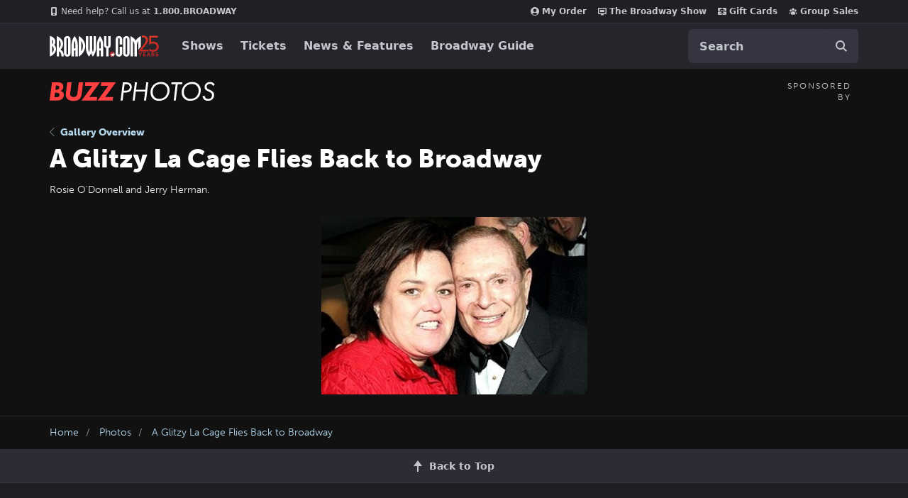

--- FILE ---
content_type: text/html; charset=utf-8
request_url: https://www.google.com/recaptcha/api2/aframe
body_size: 185
content:
<!DOCTYPE HTML><html><head><meta http-equiv="content-type" content="text/html; charset=UTF-8"></head><body><script nonce="0GQJDdJnYVY7VL7WfD9k5Q">/** Anti-fraud and anti-abuse applications only. See google.com/recaptcha */ try{var clients={'sodar':'https://pagead2.googlesyndication.com/pagead/sodar?'};window.addEventListener("message",function(a){try{if(a.source===window.parent){var b=JSON.parse(a.data);var c=clients[b['id']];if(c){var d=document.createElement('img');d.src=c+b['params']+'&rc='+(localStorage.getItem("rc::a")?sessionStorage.getItem("rc::b"):"");window.document.body.appendChild(d);sessionStorage.setItem("rc::e",parseInt(sessionStorage.getItem("rc::e")||0)+1);localStorage.setItem("rc::h",'1762604792865');}}}catch(b){}});window.parent.postMessage("_grecaptcha_ready", "*");}catch(b){}</script></body></html>

--- FILE ---
content_type: image/svg+xml
request_url: https://static.broadway.com/img/responsive/logos/buzz-photos-logo.2d25d1036752.svg
body_size: 3306
content:
<svg xmlns="http://www.w3.org/2000/svg" aria-labelledby="svg-buzz-photos-logo" width="233" height="28" viewBox="0 0 233 28">
  <title id="svg-buzz-photos-logo">Buzz Photos logo</title>
  <g fill="none" fill-rule="evenodd">
    <path fill="#FFFFFF" d="M103.150372,1.02275122 L107.799092,1.02275122 C110.411596,1.02275122 112.678328,1.71429636 113.98458,2.98212912 C115.021897,3.98102766 115.751862,5.67147134 115.751862,7.82294512 C115.751862,10.3201915 114.791382,12.202731 113.677226,13.2784679 C112.601489,14.3157856 110.526854,15.50678 106.416002,15.50678 L104.226109,15.50678 L102.843019,26.6483407 L100,26.6483407 L103.150372,1.02275122 Z M105.647619,3.71209344 L104.533463,12.8174378 L106.953871,12.8174378 C108.336961,12.8174378 110.2195,12.6637611 111.564172,11.4343475 C112.332555,10.7428024 112.947262,9.59022715 112.947262,7.89978347 C112.947262,6.17092061 112.255717,5.17202207 111.525752,4.63415363 C110.488435,3.82735096 108.913248,3.71209344 107.760673,3.71209344 L105.647619,3.71209344 Z M123.045439,1.02275122 L120.20242,1.02275122 L117.052047,26.6483407 L119.895066,26.6483407 L121.431833,14.1236897 L134.571191,14.1236897 L133.034424,26.6483407 L135.877443,26.6483407 L139.027815,1.02275122 L136.184796,1.02275122 L134.916963,11.4343475 L121.777606,11.4343475 L123.045439,1.02275122 Z M154.005227,27.1093707 C151.200627,27.1093707 148.011836,26.3794064 145.47617,23.7669026 C143.900984,22.1532972 142.172121,19.3871167 142.172121,15.276265 C142.172121,10.0128381 144.477272,6.59353153 146.551907,4.63415363 C149.356507,1.94481141 152.814233,0.600140302 157.078761,0.600140302 C159.883361,0.600140302 163.033733,1.21484709 165.684656,3.82735096 C167.336681,5.4409563 169.065543,8.13029852 169.065543,12.202731 C169.065543,16.159906 167.644034,20.2707577 164.762596,23.0753574 C162.534284,25.2268312 158.884462,27.1093707 154.005227,27.1093707 Z M156.771408,3.28948252 C153.505778,3.28948252 150.662759,4.48047693 148.664962,6.32459731 C146.859261,8.01504099 145.130398,10.8196407 145.130398,14.7383965 C145.130398,17.8887689 146.282973,20.2707577 147.781321,21.8075247 C149.125992,23.1906149 151.200627,24.4200285 154.31258,24.4200285 C157.770306,24.4200285 160.728583,23.1906149 162.611122,21.3464946 C164.877853,19.1566016 166.107267,15.7757143 166.107267,12.7405995 C166.107267,9.85916137 164.993111,7.47717255 163.417925,5.90198639 C162.150092,4.63415363 160.037037,3.28948252 156.771408,3.28948252 Z M186.770717,3.71209344 L180.54681,3.71209344 L177.742211,26.6483407 L174.899192,26.6483407 L177.703792,3.71209344 L171.479885,3.71209344 L171.825658,1.02275122 L187.116489,1.02275122 L186.770717,3.71209344 Z M197.98305,27.1093707 C195.17845,27.1093707 191.989658,26.3794064 189.453993,23.7669026 C187.878807,22.1532972 186.149944,19.3871167 186.149944,15.276265 C186.149944,10.0128381 188.455094,6.59353153 190.52973,4.63415363 C193.334329,1.94481141 196.792055,0.600140302 201.056584,0.600140302 C203.861183,0.600140302 207.011556,1.21484709 209.662479,3.82735096 C211.314503,5.4409563 213.043366,8.13029852 213.043366,12.202731 C213.043366,16.159906 211.621857,20.2707577 208.740418,23.0753574 C206.512106,25.2268312 202.862285,27.1093707 197.98305,27.1093707 Z M200.74923,3.28948252 C197.4836,3.28948252 194.640581,4.48047693 192.642784,6.32459731 C190.837083,8.01504099 189.10822,10.8196407 189.10822,14.7383965 C189.10822,17.8887689 190.260795,20.2707577 191.759143,21.8075247 C193.103814,23.1906149 195.17845,24.4200285 198.290403,24.4200285 C201.748129,24.4200285 204.706405,23.1906149 206.588945,21.3464946 C208.855676,19.1566016 210.08509,15.7757143 210.08509,12.7405995 C210.08509,9.85916137 208.970933,7.47717255 207.395747,5.90198639 C206.127915,4.63415363 204.01486,3.28948252 200.74923,3.28948252 Z M232.59266,4.59573446 C232.13163,3.40474004 231.286408,2.32900316 230.287509,1.67587719 C228.904419,0.753817 227.175556,0.600140302 226.0614,0.600140302 C223.909926,0.600140302 222.027387,1.17642792 220.413781,2.75161408 C218.953853,4.17312354 218.415984,5.78672887 218.415984,7.59243007 C218.415984,9.59022715 219.184368,10.8196407 219.875913,11.5496051 C220.721135,12.4332461 222.219483,13.2016296 222.911028,13.508983 L224.947244,14.4694623 C225.754047,14.8536541 226.945041,15.5451992 227.44449,16.0062293 C228.136035,16.6209361 228.827581,17.7350922 228.827581,19.2718591 C228.827581,20.5012727 228.40497,21.9996205 227.44449,22.9985191 C226.253496,24.2279327 224.67831,24.4200285 223.448896,24.4200285 C222.181063,24.4200285 220.913231,24.2279327 219.799075,23.0753574 C218.992272,22.2301356 218.492823,21.0391412 218.415984,19.7328892 L215.572965,20.5012727 C215.765061,22.3453931 216.610283,24.0358368 217.724439,25.188412 C219.261206,26.725179 220.95165,27.1093707 223.026285,27.1093707 C224.831986,27.1093707 227.521329,26.8788557 229.672802,24.6505436 C231.555342,22.6911657 231.824276,20.347596 231.824276,18.8492482 C231.824276,17.1972237 231.555342,15.8525526 230.095413,14.3542048 C229.173353,13.3937254 228.020778,12.7021803 226.829783,12.1643118 L224.524633,11.088575 C223.986765,10.8196407 222.872608,10.2049339 222.373159,9.74390385 C221.604776,9.0523587 221.297422,8.20713686 221.297422,7.4003342 C221.297422,6.20933979 221.87371,5.05676455 222.642093,4.36521941 C223.679411,3.44315922 224.908825,3.28948252 225.869304,3.28948252 C226.752945,3.28948252 227.790263,3.36632087 228.750742,4.09628519 C229.32703,4.55731528 229.864898,5.21044125 230.172252,6.09408226 L232.59266,4.59573446 Z"/>
    <path fill="#FF4040" d="M0,26.6930796 L9.84400681,26.6930796 C12.6224463,26.6930796 15.7188143,26.307652 17.8231278,24.2663316 C19.2710535,22.7930955 20.0450906,20.8040795 19.9666917,18.7580907 C20.04201,17.2157765 19.4168309,15.7200943 18.2597888,14.6744862 C17.4087478,13.9101076 16.3682834,13.3784887 15.2424123,13.1327762 C16.3609777,12.7909762 17.3362182,12.1016457 18.0213424,11.1685413 C18.8726053,10.0039768 19.3054691,8.59456935 19.2518433,7.1620223 C19.3199629,5.53097797 18.7036653,3.94391064 17.5469029,2.77152119 C15.8787598,1.19223197 13.4977308,1 11.7113458,1 L3.25484157,1 L0,26.6930796 Z M8.77296082,5.62223941 L10.0432027,5.62223941 C10.9165247,5.62223941 11.988552,5.66078216 12.7416695,6.23844164 C13.3016124,6.72430338 13.608129,7.43251562 13.5757411,8.16557918 C13.5957445,9.02483451 13.267303,9.85669621 12.662678,10.4781442 C11.749615,11.325603 10.3208995,11.441713 9.28861329,11.441713 L8.05811244,11.441713 L8.77296082,5.62223941 Z M7.50271891,15.830287 L9.88472913,15.830287 C10.4401227,15.830287 12.2662487,15.8688297 13.1395707,16.7162885 C13.627325,17.2409677 13.8842538,17.9336142 13.8544191,18.643426 C13.921112,19.5627434 13.5726577,20.4643361 12.901615,21.1087167 C11.9488109,21.9561755 10.0829438,22.0722855 8.93192504,22.0722855 L6.70887905,22.0722855 L7.50271891,15.830287 Z M24.8219693,1 L23.1150664,14.6344981 C22.9958433,15.6746706 22.7976286,17.5252045 22.7976286,18.681487 C22.7976286,21.0696922 23.4722453,23.0339271 25.1394072,24.6136981 C27.5611584,26.9633606 30.8954821,27.2712208 33.515448,27.2712208 C35.698753,27.2712208 39.550201,27.1560743 42.2094174,24.4980699 C44.590937,22.1484074 44.9486065,19.02789 45.3455264,15.946397 L47.250644,1.00048178 L41.1373901,1.00048178 L39.3112641,15.5609695 C39.1150119,17.0251123 38.834862,19.182061 37.524879,20.45349 C36.8502624,21.1082349 35.6197615,21.7244372 33.6346712,21.7244372 C32.362707,21.7904201 31.1131147,21.3768036 30.1413833,20.5681546 C29.1488382,19.6045859 28.9903646,18.2955777 28.9903646,17.2554052 C28.9840902,16.5063237 29.0497987,15.7583315 29.1866167,15.021371 L30.9332606,1.00144535 L24.8229506,1.00144535 L24.8219693,1 Z M70.96477,1 L50.3210085,1 L49.6856422,6.00766691 L60.1659966,6.00766691 L45.0015945,26.6930796 L66.3984736,26.6930796 L67.0333492,21.6854126 L55.8415809,21.6854126 L70.96477,1 Z M93.4464327,1 L72.8046337,1 L72.1697581,6.00766691 L82.6496218,6.00766691 L67.4852198,26.6930796 L88.884552,26.6930796 L89.5223714,21.6854126 L78.322753,21.6854126 L93.4464327,1 Z"/>
  </g>
</svg>


--- FILE ---
content_type: text/javascript
request_url: https://www.broadway.com/_fs-ch-1T1wmsGaOgGaSxcX/assets/script.js
body_size: 226107
content:
(function(_0x206185,_0x1e6252){function _0x5158bc(_0x498700,_0x41bf5c,_0x587900,_0x3c4d13){return _0x282f(_0x3c4d13- -0x35e,_0x498700);}function _0x34b8fd(_0x3314f4,_0x4efc71,_0x1ccfd9,_0x4b4221){return _0x282f(_0x4efc71- -0x1a4,_0x3314f4);}var _0x408ad0=_0x206185();while(!![]){try{var _0x4663fc=parseInt(_0x5158bc('tzbD',0x1bb,0x579,0x2d9))/(0x326*-0x9+-0x72b*-0x3+0x6d6)+-parseInt(_0x5158bc('Y%Z1',-0xd9,-0x1de,-0x229))/(0xd*-0x29b+-0x1*-0x186a+0x977)*(-parseInt(_0x5158bc('Adfm',-0x4d,-0x3d5,-0x1c2))/(0x1026+-0x1*-0x2494+-0x34b7))+parseInt(_0x5158bc('Vfyd',0x6ae,0x3b3,0x3ac))/(0x16f6+0x1*0x244d+-0x3b3f*0x1)*(-parseInt(_0x5158bc('3R@E',0xf4,-0xaf,-0x1ae))/(0x528+-0x72*-0x35+-0x1cbd))+-parseInt(_0x34b8fd('t[Wi',0x4eb,0x379,0x2c9))/(0x7fa+-0x117e+-0x2*-0x4c5)+parseInt(_0x34b8fd('t[Wi',0x38c,0x5a5,0x21b))/(-0x3*0xaa+0x1b5e+-0x9*0x2d1)*(parseInt(_0x5158bc('z1xO',0x134,0x234,0x31a))/(-0x3*0x265+0x1*0x9d1+-0x29a))+parseInt(_0x5158bc('0hJs',0x222,0x3c0,0x149))/(0x2190+0x343*-0x5+0x4*-0x44e)*(parseInt(_0x34b8fd('OB3M',0x370,0x60d,0x13b))/(-0xac9*0x2+-0x1c85+0x3221))+-parseInt(_0x34b8fd('Vux]',0x52c,0x729,0x88d))/(0x1420+0x11c5+-0x25da)*(parseInt(_0x5158bc('%%i7',0x71,-0x6f,-0x9))/(0xcb5+-0x63*-0xe+0x7*-0x295));if(_0x4663fc===_0x1e6252)break;else _0x408ad0['push'](_0x408ad0['shift']());}catch(_0xa6cd1d){_0x408ad0['push'](_0x408ad0['shift']());}}}(_0x448b,-0xbd6*-0x20+0xd9*0x266+0x6*-0x14d7));function _0x448b(){var _0x47e49c=['xCkdWRddVSkvEa','W6RdVSoAWPVcM8oOW5GHWQfE','W7xdUHlcGNu','yMWPW7eYWPNdK8oxeCo5','W5pdQ8kLn8k3','WRfSW5WGEG','fX7cISocWQK','W5ddQSoBWQVcI8oyW4KFWRi','W5NcMq3cKCoJh8oBoSoZ','WOCngcZdMa','fKtcMCosma','WRpcIa5RWOvA','nuNcNSosha','WPJdN1hcOConkSoedmou','aKZcM8od','W60TAZtdQa','DgGVfCoj','WPCGWRm5oq','eCkZjLLL','WQpdKIiHWPbC','W6pdKmkoaSkZpwddL8oJxG','W7/dQSkffq','WQlcTa5LWOTA','iJvJ','W5HpW5pdTCou','W6RdKYVdIhVdHfpcQSo6DW','Dmo0hIi','WPuPWPytxCkeCG/dSCon','tColoqTU','WQuYWOjtWQm','W7RdOSodWPRcHSolW4q','W7FcJLhdMmoOW6TaChHm','WR4sWQKzbW','W4BdPWJdO8ot','mwa0WQu','W5GsWOddLwy','kH9RW4ZdIa','lunJWRNcJG','W4ddQIhdTq','ymo5AgPTW47cLee+uq','d8kYeNjB','W7pdMHdcGeG','W67dJ8o4WR3cPG','W7ddT8kVmCkM','W5aMBJNdVG','WQ3dSI48WQS','wmk7xCoJW6K','p3RcHColne/dOCoqamoz','W5tcGWhdHmky','WO/dMY/dTtxdTJtcNY7dJW','s8kdWPtdNCkQ','zSo+faTa','W6pcLq/cO8o5','WQFdHWa/WQ8','uCk9WQFdT8kkgg4','WOBdHfNcVCowm8oCdSou','uCkxWQRdRCkgxhRcGaJdIG','W5ukAGtdOG','yCoptNb9','WRhdKN5wea','fwVcI3XX','cmkjzLtcIG','WRqRzNpcLCoCWPRcTgjI','WONdPZRdOXC','zMm6f8of','hSo1jmoTW65ZWO/dQCkajG','wYxcVCowWROUW4a','WO3dN0ZcUSoqcSophCosgW','W7lcGvFcNCoT','xSkfWQRdSmkh','ixRcIa','WPbOW4SvCG','cufcWQxcPG','bXVcLmoVWQ0','W58MWQpdQLi','W5aSWR7cQCkY','fmkBkeDm','ex0sWRKc','m05PWQlcTG','jLHRWRG','WPLaWRSeW7KBtIa','W7yOEdVcNq','fW5kW4NdKa','ctvsye5jWOVdT8k8W6O','iHDhuLe','mvzuWQdcNshcUmob','WOD/W6avDq','W54/WOlcMmkYr8oOcSoGW78','WRFdUenBbq','W58RztNdVmopWQK5W4FdLG','kgWTWPms','gthcICo7WOS','W4xcNry','WOfkWQSr','omk9dxq','WOeoWRK4jW','WPldSHtcLCkP','W4RcILFcUCoT','W4qjyXddLq','kfX0WQFcJI/cSW','aNRcNM13oSogW4SsBa','W5bPtSoOEmkeW5VcR8kFW4G','acdcGmoG','BMWTb8oyda','uSkdWRZdRCky','W4ZdHYldTWVdUdhdKs/dOa','rKysmaS','WQlcOrbHWPPl','cwZdQmkhWOZcQW','W47dKmkkbmkJmgldISokxq','W63cHvNcNSogW70uuxL7','cIbY','WOvgWRKcW6W','W5KAWOldHgZcOq','D8oHWOijiG','W7RdVXFcNx8','W7/dRCoAWPhcH8oiW6qVWQzE','BCoZhJBcIq','W4lcJbtdPCk4WRmbW68QEa','WOrgc8oNoq','g3ZdPfNdKW','WR/dVvJcSmo0','ecHlW4JdMa','f0dcL8ompeldM8ohdCox','Fhm9ncDnWPO0W47dPa','p8orpSoHW4u','qfpcPhy1','l8odb8o9W6O','p8kIaNX6na5kWQVcVG','W4WbWOpdL3dcS8ozjKuR','ctvVFKLv','BSkTWO3dNa','igO0WOiJ','W7TzW5tdSG','nSoRimoKW7LnWOVdPmkAmq','W78bWPRdRwO','WRpdRvzYdq','pCkpAhZcQG','kvXPWRpcMYa','qCoXWROoeW','WOtdKGddNSoqW4ldPCkfWOZcMa','lSkXegq','WOGVW5SqfCkFyW7cTSow','W6ZdOdJcSCokW58nWPyjzG','axRcNLH1pmoIW5qfDW','W47cVtddJSky','dCo4jCosW58','W5ZcSWhcOCoX','a0BcUSoroa','WOn7W5upyCkMBa','z8o1ygTCW43cNeG5','dMddTmkoWORcRZizCHe','WPC5WO9jWOmm','cIfSAxe','ur3dGSkwzaddNCoZpmoNeCkM','WP7dKs7dVG','fmkfzvC2xCouWQr7W7bPWOGP','hCkXjv9a','e0dcM8ot','WPVcPJ5aWP4','A3aW','kXHmWPPjcSkJeG','athcImoR','WO8UWOKxhCko','b2K/WRiZWOxdMmoC','u8oumWjGfW','WPpdH05TbW','WRddNvnXemkU','nLhdI8kVWQdcVs8gFaW','WPywesNdIG','WRT6WP0sW48','WOehhcddJa0lh8o/zq','WObtWRZdJgBcT8oycaWM','p2RdP8kwWPO','jbfqWPjraSkXgG','W6VcLIRcJwRdIe7cOCoZDW','xLygmaS','bsjnW6hdHG','n1bPWRpcRcFcUmosW6xcIq','W6ddQa3dLSoC','WPDDWRCsW74xuWTaja','WOC5WPPaWPqq','aHvhWP5igCkRgq','kwaJWQi','W7VcKKFcL8oZ','WPrbWQffW6WwasXcla','xCoezh9V','aMVdON3dQG','W5/dOmkjqCkho2xdJCoyaG','fCk/Bx3cGd4QcmoLWPy','W6emwZdcMW','WOSTWOGfeCkmzq','wSkhWQRdRCkxF13cIWJdIW','W53cK17cK8oQ','W7aiEYVdQG','W4hcV0lcNCoJW7WsBgbn','W73dRSkFbmkT','drLVELjtWP3dS8kAW4W','WRldMYdcTmkO','kmkXf2vepW','dqNcOru/W4FdJW','W4WYFZq','jKaaWQqv','WOaUWOTaWPKhnXqfWRS','BCoQcZxcSW','W6OhWQ7dOKu','WQ7dNhn7na','j0TOWQpcNc3cPmoTW6NcNW','WOxdJeFdTCoao8kDgmoegW','WOb2dSo9jmkw','W50gWQxdMMS','ffqSWRi+','WPq1WObbWPGtCquzWRm','WPRdV2PrhG','WOtdJfZcSmoo','WRJdPZpcKCk0','WOO9W5C','W4NdOcJcSCotW4SsWO0dDW','W4VcGuxcGmoK','WPNdOXBcN8kDW6BdUq','WRH5nmoGmW','ag92WPBcIW','rmk7WR3dMmkmasqjwSk9','WPP0W6KFCSk/ymkyt10','ltvGFvfyWP3dQCkQW5a','WOyGW5FdONNdHhxdISolWR0','i3/cLmo2pG','fGbMW6NdLW','rCoNzCo0WQXHW50','hSo1nmoTW6rsWOW','rmkwWPBdOSk5','WO1xfmoMmG','WPD0fSoHlG','et9Zn15sWOldTSkmW5S','c37cKYH2k8kJW50vzG','W4dcJbhdUCkRWR0fW6yWia','W4uMAYRdSW','WRG2W6tdQvq','W7RcJ1BcJCoSW70oCtHm','WPVdNsxdTaRdRG7cMcddQW','mwa2WRCaWPldG8oMgmod','W7iXEJdcG8ohWPRcRvnU','r8k0qSoxW74qdYu','WO3dUIZcNCk1','W7RdOSolWOdcGmotW4q','qSk7u8oZW6a','sCk/rCogW74ngJmbW6O','q3uSBCkV','mSk7Fv/cOHGbcCoLWPy','bJ9VELXj','ySo1et5M','tSo+sMLr','CCoqbYPc','W6a9zdy','WQ7dPI3cMfJdHfq','WOiwW4tdO3a','gM5cWPBcQXRcN8oWW4xcOW','WO/dLsFdVa','C8oYyNbfW4FcN1ymta','umk9WR7dJmkmgg8cvSk6','bhlcRK52','WRamW4xdV3pdGK/dImobWR0','W4pdVCoNWQ3cVa','kaxcQr01W5pdVNvMW7q','jgxdVsZdTmk1cZP9WRG','na1dWOLz','AmkMeJFdKceaWOFdSW','qdThWQ/dK3r8W6nQW5e','qCk3WRFdICkaeW','CmkWWOxdHmkh','WOJdNaRcK8krW6i','WPG2W4hdO2xdMvddM8ow','WRtdMc49WOTAWRrIWPZdTq','W54uWO/dP2K','W7NcJxVcLmoX','rCkZWR/dICkg','t8kIy8ogW6S','W7VdHdBcN23dMvxcHmo9AG','jxRcJfT8l8oXW4K','ymoDoaTQc8ksW7nsW5i','dsNcIt0FW7BdVL8','b8knA1dcOa','W4yhWPJdKhddRmkeqKf0','W6aHzYC','W4JdMtVcHKq','WOy9W43dOMxdP0/dMSoqWQC','D8k1WPyti8oOW4bKW7FcLq','WPxdOaldPdu','WPxdKHVdUai','W5WHDtFcM8olWOBcSfjV','D8osWQi6nW','hwRdQmknWOBcVZuzCHe','gwddSSkIWPFcQdmzFWO','W7OsBtNcPq','DmkrWP/dJSkU','sKOHASkT','uSk1WRy','W7xdGdZcPhhdN0BcO8osBq','sCkVumoXW6K','WPq5WOXbWOunkraz','WOhdJKJcOCor','Fu7cShya','WP1vWRWiW6W','ACotlGLm','WQNcUHTlWR4','uf0ajCocb8kJWPSeWO4','WPabhbBdMHS','WO5ZW4xdSNNdK1ldL8olWQe','WQa5WOH2WP8flqu','g8o6pSoVW6L8WO3dUmkS','WPNdOt7dKWi','imo+mSopW5bpWO/dS8k7jG','W61tW43dSSobAq','ELudyCkY','W57cQYddP8k8','aSo6a8o8W6u','nLxcN8oFlq','W6PDW5FdHSoH','mCowoCoMW7LV','W5nBW4ZdRCob','W63cMd7cJwRdReBcVCo1Aq','WPzWgCo8kSkm','qmk7xmoZ','WOVdGLdcTSodkG','WQLMhCoNmG','W47dKmkne8kUih/dVmoJ','FhOkz8k5','ogNdVxG','W7evWP/dV2hcSSoimLW','D8oHgqv3','WQxdNI0QWQDBWR94WO3dVG','WQ/dPai4WQ0','W6CWDsFcGSoDWQhcPMLZ','W6ldU8kCfCk0j0tdHSoeta','bcndWQXx','kx7dVgpdTq','aZhcH8oRWOi','cuHiWO3cUG','vSkwWQRdUmkhmtZdIXhcKW','sCkZx8k7W7SkcZjyW7a','uCodjbu','WOb7W6OoEq','W7iIxZNdHa','l2pdOhJdOSkYcWG0WRu','B8oFWPmTpq','F8oArunP','x3i7nGe','W6VdKZFcJhVdJKlcVq','zNeJASkeW6LI','CN4bi8oN','smkZx8oY','W7ldOmktaSkGia','W7lcHvVcN8o1W7a','DwaTbmodeW','b2JdNe7dKq','Amouoq9UnSkdWQLbW54','s8ozpHz2','yL00zmk5','d1BdR13dRa','hmkHdxncoa9dW7hcPG','k1CEWRiE','o2NdReVdIW','h8oObCorW6eakaSe','Cx0Ifmoj','egtdSmkkWOtcVtuFB1e','WO/dJM/cOSor','W6mtqb7cKW','uSkIWQpdQSkgbhKftCkN','v8oFpaO','W6KIWP7cLmkZvSo/','i0S8WQyc','WQpdGry6WRq','kaTlWPnB','WRddL0bWc8kTW5VcUmk3pq','ixC/WRaZWPldSSoEeSo9','W7JcOqZcOCom','mvXjWRxcGI3cPq','yCk9WRldQCkhF0tcHqJdIW','WOv6gCoHjSkDWO3cP8khW5a','W6tdRSkUfCk4','DmoNcbFcLsmtWQZdUGm','buJcKmojiq','oCk7dxnxjq','W5ddRIpdRCo1gujUCqq','sCkhWRZdO8kDF0dcLbNdHW','W5/dJCk1jCkM','Cu7cK08j','oMdcVSobaW','mNFcUSo9eq','W7VdPmoAWPVcNG','bCklb2jFjWvFWOdcSW','WQDqW4OzAq','WRCvibFdPq','lc1BW6ddSq','WQr4WQiWW6m','W6NdNmk8fmki','W43cIvhcLCo7','WQKYW4RdQ3ldLaBdISolW68','W6q2EYFcMmoAWOZcS3q','rmkdWOVdM8kb','BmotWQyWjq','gMyrWRiP','exBcR8oxga','ESoEoqdcGG','cgddKmkcWO/cQsq','mGhcGr00','W6hdRSkpeSkK','W7FdHtdcM2RdMuNcRmoT','m1HRWQhcIG','WROxbJldNrGsamo0CG','WPn6f8oX','d3ZcHCoKeG','WQddIf/cSCooo8ood8oYfG','AvCQzSk6','W77dRmkidmkKoMtdPSoqxq','W7ZdPIVcH27dJW','W4asWPRdIwtcT8oFaL5R','W7ZcTYxdR8k5','W47cGHBdH8k2WRWr','lMpdUG','e2HXWRFcLG','mfzEWRZcPa','ebnfsNC','dudcLmoEaq','WOzkWRyr','fCoUoCoKW7HuWQ4','bCocnafHbmkkW71aW5K','rmo4ChbnW4ZcHvCN','bcblW7RdNZfWW6u','omkhf1H4','t8oTDxfN','W4VdN8oIWOtcGG','orNcJSoDWOi','qSk/x8oXW7Gk','W6TUW5VdMCoy','D8oJeJXl','jvOf','W4pcJqtcJmo8','u8kSWQBdSSkM','WORdGXtcNmkj','fedcHSot','A8ocdbxcVq','W7y2EYtcHmolWOFcHN9G','zCo7WOCpkmoKW4i','W7hcGL/cNCoIW6W','oWpcPaW3W4hdLxK','CmoNgshcNa','hJNcIaGt','W7NdRCoeWOhcImoiW48','eZTjW7VdLW','v8k9WRddICkoe2qyz8kL','tZxcNCoRWO0+W5/dMSk6WRS','WOjZW5CEB8kL','rmobltbQf8kvWRrAW5K','i8ktDNBcIZG','FCoHhJy','W44OytK','W4yNWOLweSkzBXhdPCob','pshcTmoPWPG','WOOYWOTUWP4koW','WQddKIeQWOG','cCk/Fx3cGG','WO9OW78TAa','WOzLWRudW64','WRukcZddHq','uSoRlYhcJXO0lmoTWRO','W5mYEdNdOmoSWQq4W4FdMW','ieHYWRhcNdZdRa','Bee2cmoV','WQe5WO84ba','WOxdKHlcMCkxW7FdUCkdWO3cLG','ww8TD8ke','W63cLftcJmoK','hfRcQgDI','smo/jrXD','lCk7FNZcGI8xfmocWPS','W7FcJLhcNCo5W5Cg','gSo+pSo8W51PWP7dR8k2iq','W6aSCt0','l1BdGMhdPmk6','jrRcJrWD','yfycdca','t2W2m8ov','WRBcKXTfWPW','gCo6pCoT','W5DGWPhcSstcGhtdICoLWQFdHSom','gmkqg1zm','WRFdSHRcOSohpmozdSoyca','bCklbwbCiJ9jWOdcUW','mapcGmoIWOSLW4ldHSk5WOm','sLpcPG','ruFcT2qQ','W5JdVqJcJvC','W7hdGHFdRSob','WO/dMHuQWQu','wSk0WQhdNCkoe1KEqCkT','eZfTBfG','WPTal8oaiG','W67cJedcN8oOW7yt','fM3cHwTXpCoW','W5/dRI3dPmo8','otZcSXiW','qSo0WOOriSoPWOz5W7BdKa','WRxcKHjLWOqrjLuDWPG','WPCaW6ldSL4','deP0WQhcIGZcS8osW6xcKG','W55VW5FdUmoL','pdHfxwu','W53dPJRdRa','WP/dGq3cNSkx','bLzMWRFcHWlcHq','ivXZWRhcJdZcGCodW6lcTG','DwWHj8oG','h0hdVSkgWPe','rhhcM3Gx','s8kIqCoZW68wcZHvW7e','WRBdHZmHWP0','cKxdM03dPG','W6iLEcBcKG','tmkmWRRdHmkM','WOpdGrpcL8k5','WRPRWRSjW58','jSkqv0/cTG','lH1JsxK','eIbfW6O','W4lcRJK','B8oYgJdcLq','WQFdLJCLWOPvWRXP','vCo0lcdcOq','WPZdN0FcPG','W4NcOG/cG8o1','fIrGBvG','iuWXWRya','DmkvECo1W6K','WOeZWOPC','WOddNq4oWOK','W48GWPJdKMBcT8og','WPfWnCoY','xmojrxb/','hqTYWPn1','n8kYnxn3','WPldPLpcUmoR','qmk3WR3dMa','W6hdOX/cG2O','WPf0cmoXjCkmWQ3cVmonW5e','WRbTW589qW','tmofobrUeCkjWQ8','WOvYW5GuDmk9zmkktW','W4VcIbBdNmkTWR0bW68SlW','fNpcN299imoWWPKjCa','sSodnqdcVX0','W5NdQIZdTq','W642uGtcNW','EmklCSoAW4G','BxW3bCoEm8kLWPSvWOi','hZbAWRXX','aJLVwe9pWO/dO8ojW5e','WQtcKGv3','W5GIEdNdSCopWOGQW5ldNW','C8o4yMPmW4FdKu04aW','i3pcJ2TGpmoSW5C','WPWNW4ldS3i','W7ZdPSkqbmkvlwddHSop','ACkhWRZdJmkgyMxcGq4','eJ/cIYHYo8oTW5OuAG','W6COWPJcM8oNFmoRiSosW7e','W6BdQSkFjSkn','W4VcRspcUSoEW5G','p3ZdOMxdSW','fCkYAN/cHYqx','W7LeW5BdTmohBH8','WQOjWPT1WQu','WQBdPra3WRy','FSk+WRxdPmkn','i23cMgDMBSo0W5efBq','zMWgFCkoW4D9','W7hcJKhcGCoXW70dBxDg','W48brGNdSa','W7S2Ft3cKa','wCkZx8oYW6mv','WRhcRcvMWO8','W57cTcVcOmoE','k3yBWQm1WPBdJG','W7LdW4RdVW','ctn3D1m','W6ZdIGpdHmoDiLjkxIK','WPyqcYhdGbO','bmo+ja','WP1UW6yLySk7z8kpvvO','v8oRlb95','WR3cJI5rWRa','kv8RWOiE','WOaAatddIW','WQtdVbtcKCkO','WPnWf8o7pCkDWQdcU8oaW5G','bHFcV8o6WPG','W4abWPBdT2a','W57cGG/dQq','W4tcIahdP8o/WQSAW7uQDG','W6BdV8kiWPxcHCooW48HWQzc','W4NdUqxdPmox','D8ktWR7dUmkT','xSkHWQVdLSkT','W4FdQCojWPdcHCozW5KZWOft','WPVdIufFpa','vxOAfqK','WOOUWQz8WPm','dZ9nW73dKW','lgqSWRGGWPBdG8oDbCk+','tupcOwqLW6f/W51Nca','phWNpM9gWPWdW43dSW','W4hdO8kibSkOoLhdKCoowq','dNddTCkl','rv0Aeaa','WPvWcCoG','WOzQW5utDa','nv5KWPpcHq','lbJcPG0/','jaThWPXidSkbgXSk','p8ocjmoaW7e','WQqeWO1nWRO','p3RcKCovpeddS8oqnSol','W4hdRmkVgmkd','thC1ymkrW4narCoIW4W','cbHowgS','W5hdIZJdSmoa','WOhdOWxdQtq','WORdGKO','W4XcW7JdTmos','sCk/rCogW60qdZeqW6C','cuVcLSolifldS8or','W6SIBHJdOmosWRS5W4hdUG','e1pdOM3dTmkOkd4PWRi','ySo4WQaoma','WRNcLq1ZWPS','WP8HW4ZdS3JdHf/dJSob','Bmo0WPaUiSoHW4bkW7ZcHa','eHHyW63dPa','W77dV8k6d8k7','j0S5WRSO','W6/dLZxcNxS','g3BdTq','w0pcPw0NW7zZ','WOrRWQ09W4S','WOy6W5CvDmoYAmolwKe','W7tdNZtcJuRdHvFcQSoN','WOaZWObrWPikkYicWRi','dNuyWRuM','cSkbk3Ls','umoYvvXI','W4SDWPG','W47dISoYWOBcKW','lqhcLSo6WQG','WRBdMY8','DSo8WO0AbmoIW4H5W7ZcIa','jIfeW7NdPG','W5uKzb/dPW','ecnKA1nCWOpdVW','WPZdKtNdPaZdVc4','WRTjWQK0W4O','W55TWOlcICoNxCo4kmoT','E8k4WOFdGmkX','W6JcQNFcLmon','W77dOCkTbmkZoxNdKmopuq','W7tdUCkCdCknmx7dHmoiua','zCkzWQddT8ka','krzwWPrAaSkNfGOo','gCo+na','WP3dPIdcRSoYeMvVmHC','W7dcMKZcK8oc','W7aRDYBcMSolWPVcTW','WO/dMYxdVGddUINcMdxdOa','fvfVWPxcPG','W6VcOG7dVCk3','WPZdLGBcM8kzW6ldMCkjWPldIa','lenXWRhcPG','WOajWReNkG','WRRdKJa+WOvtWRq','FhORASksW49XwG','ymo0B2fhW5u','at9yW6pdIW','A3OPzSkzW4i','FxuWlq','W5ldVZ/dPmo+gvjJDa0','CSkSWQRdOmkE','W6hdUJ3cI3y','l23dOMa','C3WMeSov','W75tW5VdS8oqDbOPvmoa','eSoPjmoX','aN7dHLBdVq','W6xdHCorWOxcUW','zCoLWPmrpG','mWTlWPLzbCkW','WRaHir/dNa','WR4kWQObmW','W67cGHBdQmkAWQahW68Q','na1qWPrsdmkTeqC','WOK9WO8taSk8AqldOSom','W6ddQIpdPmo+fgrM','msf0Dwq','gMRdPCkwWO7cUs8ewXa','aYvVEKLuWOhdTmkRW5e','W5RdSrJcV3i','W4pdQJ3dRmo5dMjICG8','WOZdVMBcG8or','zmoPyhfn','BCoHuYLxatbMWRpcNW','r8oYWRFdMCkxe2Kys8kM','A8k4ECoYW6C','fGnJWR9s','wSkHWPldJSkrf3m','r8kTWRldRCk+','W4/dHbJcSvG','CSophYpcHa','W7GHEJtcG8og','WPJdGuVcSSolmmoo','W7JdHINcHhFdN0BcU8o9AW','W5ldPYRcKNe','phe7kIDxWP1E','jMa5WR4JWPi','oSkbAh3cJc4wdSo3WPy','WOzkWPunW4G','WPOlW67dNMa','WOW8W43dPhBdHa','r3OMA8kqW4n3rmoiW5i','dsPBW7ZdKZn7','WObGWO02W6m','dIdcLCoyWOS5W5JdMSk7WRi','uSk1WRldNCky','W73cLuhcL8oZ','W7BdQSkj','BCkEFmoEW6m','W40ZWP5aWPKclXypWRi','FxqTpYTnWOSv','lsZdQMxdOCk6gI04WRu','wSkEWP7dJmke','WOFdKGRcL8kfW7FdQSkjWOW','ALxcVMOT','W57dUJ/dL8oG','WOJdGI06WPzvWQf8WO3dOG','dupcO8oefa','WONdGdG','CgaTb8oVc8kIWOSeWPi','W4b+W5/dKmo0','WOyUWPPCWRKfmHay','ESo4CNzjW4xcLa','WPeHbYVdMXWAbmkXFW','kSkHehG','WPldT1jspa','csxcOGSR','cMZdQCknWQhcTs8u','WR5ZcColkCkCWOdcJmoz','fCkIawzI','jfRdRhNdKG','WRNdGdeSWPreWRrO','lutdGSkqWPa','W73cObJdRCkm','W67dNZFcJhhdIW','W4lcIHBdPmo/WRSgWQaToa','nSobo8obW5i','nCk2FNBcMIujlCos','sCkRWR3dTCkm','W4hcPstcS8opW4i','WP3dNLVcUCkkWQimW7qEga','o8o5i8oNW58','o07dHCk6WOC','WOnkWRybW6ia','nsFcTXmC','WRnpW44TsG','zMaWfmofcSkVWOSiWPW','mey1WR8HWP7dHCoF','rSodoaD7amkJWRfqW5O','smocCMbeW4FcN0S/tG','ECo8Bga','WPVdJfv3dCoGW57cV8kGpG','rCkvWQpdU8kV','WQFdJ1tcRmol','lMq4WRqR','W7FdNSoRWPJcNq','nW7cQW4w','W7RcHuhcNCoIW6WSzhHp','W57dG8kTe8kX','WONcHdzXWOi','W6aRrYFcHCohWPVcPa','WRBdLKX7hG','nmk6nuLF','cSkWt33cNcCnfmoYWPO','W4CDWOJcGgRcPCklgeiH','WRONjaddOIyHmCosxG','WOGtWOPjWOa','W5JdV8kQaSkS','x0pcP3iVW7P4W4e','WRZcGr5HWOq','cgtdQSkwWOy','W57cIapdOq','W6izWOFdGLa','WQFdLJeOWOPaWP9JWOZdOW','zCoyWPu7na','CwWTfa','cetcHSo0mfRdSmoLdmok','W64gWQFcVSk0','mxe7WQuYWOtdO8oxd8oK','x0FcUxqJ','E8oXzgeiW4dcLeqLuq','W7eOCtdcG8oCWPRcRq','nK1MWQdcIG','WRT9W6SVDa','vCoAWPuTkW','lgq3WRq','WPqNWOGfxCkeCG/dSCon','p2tdVuhdGq','WPpdPaK9WO8','o2xdOgJdQmkR','W7xdOmkEfmkSmx7dL8o5va','BSo7WRmTeW','W5/cIa7dQCkXWRSaW611mW','WR3cTWviWOW','nNvYhmkEgmo5WOnsWPy','W7LAW4ZdSmolCX8','WO4AkZBdMG','WPXaWRzjWQ0CrdPzla','WRRdM1n9hmk0W6RcV8kIjW','W6ZdUIhdTSoIhgf7Eau','jCoUpSoyW7LVWOZdICk6ma','e2ddTCkqWOlcUYq','DmoYB2zjW5y','oWpcQrW','W6ddTSkTcSkk','WPZdN1FcU8of','W4RcMaZdR8kRWRSAW64','pXbmW73dMYj7W6nAW5m','nSkXdxDcoq','WOSdbsa','W5JcGt8','g08DWRul','WOFdKGBcLCkC','WRDyf8oHha','uLmea8ok','WOhdMe/cOSor','W57cIbBdUCkTWRW','nKLRWR3cMW','WPtdPWRdPsW','W6VdMsVdIhhdN0tcUSoMDG','WPVdKYxdPGq','WQhdVqeHWQG','Ex4RESkz','g2mRWRif','WPxdGYFdQai','WR1/W5GEBmk3ESkyF1W','WOjEW44Rtq','krHuWPrBcSkWgaXj','z1WIDSku','q8oemWv7dmkjWRm','WPmPWP1n','W47cIftcLSo1W7Cnt0u','W50hWO3dLgy','q8kZWQhdMCknaKqdrSkS','wCoQhIFcHd0AWOu','W4FdPZ3dRSoN','W7OHCa','Ch8MnYDaWPOyW43dRW','WOb0W5OoACk9zW','W6FdRSkrfmkK','W6tcOttdVCk2','ihaBWRio','iqXmWP5iaSkRgtWo','WPHIfSoSla','sCkvF8o0W4K','yCkaWPZdPSkN','WRO9W4JdQxJdH0G','W4mNvJdcKa','nvH1WQFcIMJcPCodW7lcHW','W7BcL03cKCoZ','W5vgWQTfW6mhtsi','WObOW5W3zCk2ymkkB0a','WO/dNaFcHCkDW7pdO8ky','kmkbfh9/','WO5GfSoWA8kwWOZcP8kjW5G','cqdcRtG3','ocldQwNdS8kmhI08WRy','d1FcNmoapfG','W5WwWONdJLS','W6iHEJFcMmoC','W7WHrtlcSG','W4iAWONdJNFdTSoVcfGG','l8kNbMj3nGvdWQS','WOeYW47dOG','W5KLWPJcT8kb','vSofpbjQ','gZ/cTSo6WPWIW4xdLa','yu8TlYnpWPSqW5BdPa','W6PxW5xdUW','smkdWRldVCkr','W5/dQIhdPSoKfq','a1dcH8ovmfJdOSoXcSom','W4u2yH7cNG','ECo5CIvEW4pcNvCVaW','W4xdNmoRWRFcKW','WReTWPK9gCkFtqpdSSon','WO0wWRrmWRa','WRWcW6BdHgq','WRLMWQ0VW44','j8oZmCoMW6HYWOFdVmkS','axJcJMjI','WRSQW5hdSuy','WP3dMfpcVSoTW6yYW6mjd8oqzq','krHwWPrkdG','C8omlrlcPq','W6NdUtRcVLC','yhuKpW','F8oZca','W5BcSNBcKmov','kHbpWPHOeSk0eG1h','fmobhmoLW797WOBdGG','W5/dQSo7WR7cJq','bxRcMxS0j8oW','W5ORydRcKCohWPBcOMvU','W6VdQsRcI2ZdLvFcU8olyG','vCk5WRldQmkf','WP7dJflcOmoh','i8oyi8oPW4y','ygyNgq','wmklWQZdRCkszgS','WOhdOvDVnSkUW5pcVSkbna','WRihcGldOYShhSo1CW','i0lcUmoUja','ANiUEW','W6RdVIJdRCow','W73dHddcNNVdJG','bwa0WRq1WPBdG8oDbCkW','lX9WBhW','WOvaWQG','WPW2W43dSW','WO1cfSobjW','g3FdQmkcWO/dVcGdpqO','WOK/WQGFcSko','WQldVx3cLSoy','WQNdSsVcH8kb','WQ3dGYhcUmkO','W6/cIYBcSCo9','z8oVBNfhW5BcIfiV','WOZcHbhcRmkQWRWrW6u+pW','W6VdKZtcH2JdMwtcP8o9Aa','W77dL1q4cSkUW57cR8k0pG','WQ0hWPiKmG','W6RcGW7dUSkl','W6CeWR7cNSkW','WQXlWO0oW6u','qCo+rufL','w8kpWRVdPSka','W4RcPt7cLCopW54wWO0oDW','W5K5WPlcImkc','h0BdLSkQWQW','msTDW43dUq','lxtdNfZdOa','DCkNWR3dN8kxh2ucdmk5','ftfYWOHU','W6xdOmkUfCkZpx7dHa','eM5JWOhcTG','gMzHWQZcIZRcV8oqW6xcGW','CSoGntfi','WOtdJfdcSSoxp8oAgCoc','a1FcKmogivm','W7NdQSkSamke','rSoqmqPQaCk1WRHzW5i','hLJdIh/dRa','W7iTDZlcG8ohWPRcRufI','WOOddgVcJY0kgCoInG','WP/cRYVdQmoJhhnNEee','w8kVE8oWW6S','fmo0pSo7W6HVWP/dVSkRla','WOuNWPuveCkF','WPnVW5CzDmk7zSkf','WQBcGrbXWO0','W75FW5FdS8onAKiPxSoD','W4TzW43dK8ohAqKVuSog','WO4YbYZdUG','kZhcL8oLWPK','W4H9la','lqFdPXaPW5FdJMHHWR0','bZDRC3m','WP/dHcRdPWS','WQ1An8ogiq','ms1qWOPk','WOddLtJdPrhdTI3cLZldUa','Emo5EcvbW5hdKvCKrW','WOSfgXFdJHCffq','n8k9c3L6','ogNdGg3dQSk5da','f8k7B3tcJYKb','A0CAi8oJ','WOz9WR0wW5W','aSk7FhpcGq','eM07WR8ZWPJdMSo4ja','WPS2W5ddSW','WOXgcSoriG','tCkwWR/dVmkr','WQKairhdIW','dWdcSH4ZW4RdUN9GW7a','WQDpdSoKoG','W4/cGGZdR8k+WQy','WPb3W5WuDa','zMy+WRiyWPBdHmowhCo2','F8kGWPBdU8kv','WOylW6NdOxi','WRhdKeHQfSkLW5tcVSkZiW','w8krW77dOCkhk33cIWJcGG','jCori8oRW7u','nmk1dNu','yuWGgSoM','W5BdLJ7dK8oe','vmohyfrd','ymo6WOaikSoOW4H5','mJnMWPnY','te8MmcvlWPOCW4pdSW','u8otyNfT','WOuDWQbdWO4','kvHPWRpcMINcSCodW7m','W7KTEtBcO8oxWOxcPMje','W5inzsJdLW','W73dOdVdQmo2fhjQAqG','y3uhpW','w0ycmCo8','W5/dRIhdPSoLhhzUBG','W54rWRJdG0G','W4CvWOxdG2lcOSocaKjL','WRO9dJ3dIWSlbSo0za','oCk7dwrtkrq','bcbXt1HpWP3dS8kgW5y','WQOTWPurbmkdsqJdTCol','wuRcOgyVW7TLWPXLhG','WO89WOXaWPS','W4RcPY7cVSon','u8opWO0hcq','WRm7bGpdNq','W5yGWQ3dLuO','a8kqmgvs','DxWWD8kw','kXHaWPHq','W6CoWRRcGmkj','qmkRWQddImkgg0yntmkU','cwddPmkiWORcQa','W6ldQCoBWOFcImoBW48','pSkXf3vvjtbbWQRcSq','cuVcM8ocj2hdV8oghCow','x8kYECozW4u','W63dMqRcNgZdLuNcQa','bWbzqg0','DmoWWQWB','WOWsha','o8k9zwXBW4pcK04VaW','WR3cLGLgWOa','aw9mW6BdLdj7W6nGW4G','WR0AW7xdLhW','ag7dVwpdHa','wCkhWRW','WQ9xWRWeW5u','efFcMSotoKldR8osda','WOakctpdHHyxaG','W6xdRaVdHCoD','obtcSHOO','bCkle3HxpXrcWRlcTW','W4iuWRBdSgO','WRZdKvm','W54OWQxcM8kQvSo+','ueaRBSkpW5jtvSo/W5m','r8k9WP/dK8kue3GVq8k6','W7/dHJRdI8ot','W7ZdVmkuba','p3RcHCovoKldUCo9nG','j3COWR41','W4hcOstcS8ooW4SdWOeF','bmoRpmoHW6G','D2COdSode8kI','WPj5e8o3lG','l8kdieLY','BSo8zNnj','yx4Pnq','oM3dONNdPSkOgG','W7/dOmoDWPpcGmosW5KbWRbj','WPeHWPush8kClHBdPmol','W63dHcddIgVdJ07cOCoZja','CuVcG2yh','wNeSyCktW5fQ','fYzgW6VdNsm','kmkDtMlcOa','uhlcN1e8','WO/dUqyKWQ8','W44IWOJcJ8kQvSoJmmoeW74','D3OMeSoTa8kPWPev','WQfFW7SCwa','W6qOyttcNSoaWOBdO3H0','A8oVfsdcNZG','W6ajxIxcOq','ECoOgcVcLcO','W4iwWOldH3FcVG','Bmo4WQ4qia','W5/dLWRdJmot','WP3dNLVcP8oUp8otg8oehW','W4FcUINdTmky','eSkXaNrAnbnEWPZcVG','bSkXCMJcGsqbcCo1WOa','i2BcOmoRha','u8oOmY5I','kCkGaMrt','b0dcLW','WQNdKHdcHmkvW6tdTmkHWP7dLG','W47cRYtcT8oAW54','W4NcRYtcSq','WO3dHrmJWQ0','s8kdWRNdRq','W4mYWOfrW5CfmvueWR4','hfZcOwL4','pdHvqhS','aCo6pmo9W7K','mq/cQbCPW43dIhL3W78','WQGOlaRdIW','wCoFsufp','WQTAfCoCha','c8kzixfU','WPJdHwFcJCoL','W7OIEW','A3aKESkrW4nQq8ooW5y','jcBcVmohWR0','W5GIEdNdSCopWPO5W5hdTW','ec5BW7ZdHtTSW7u','WRtcHrPTWOzAnG','vCoEmWjQaCogWQPCW4m','W4xcHa3dTCkV','WRZdOGZcISkf','WPldGsJcPCkw','W7RdNH7cMN/dKuRcRSoM','W5XtWOpdKIpcUmoEaua','b2/cMMrT','WOiNWOW','W4qDW6WIW6aqzXLF','qdPgW6VdLZj3W79GW4i','W7ldUSko','W7HYW4ZdJ8oK','WPfQWOiqW58','WQnDWPK8W4S','F8oUcsVcNsyaWOy','W40OWP/cQSkMqCoSkCoKW6y','eWFcKJiJ','F30tBmk3','yCkwWOtdRCkp','W4tdPIhdPCo/cG','WRTXWQHwW5ONoW','W7hdNdZdUmoc','W4/cGGZdV8kRWQaaW6mSoq','WP/cRHfEWQa','W7eQDYO','DMCvzCkl','zSo6WPC2lSoJW4i','eNdcUxXMj8oTW54','WOSHWPytjmksCapdPCoN','ESk9edbypHqnWR7dTG','WQtdGYi5WOe','FCofkW3cVW','r8k3WQddIa','dfxcKSogfW','xvSqxSkq','W5ObWOxdJMq','WPSpWQOaW74httO','jmkoz2lcHa','W47cNW3dU8kSWRChW4W5oa','sa3dNCkjFH/cVCklqSkx','sM/cKhSQ','W73dQSktbSk1pa','W5ZdMmkBoCk1','WR0wW63dG1ldOMpdRa','nuTOWRFcIJVcPq','W63dQ8ocWP7cPW','W7NcOJddG8kV','WRaloWldUW','W7CLEIxcLSoD','W6rtW4RdPmodEGK','se4Bj8oi','smo3WPasba','WPhcLXL3WODso08J','W4BcJY7cUmom','kmkXdN9ancnfWRBcUG','WP/dGcRdPaa','W5RcIZVdG8k8','qCoEpHnIamkiWQLWW5S','cSkMC2NcUa','WPX1W5C','dJPzBxi','mcDjW6hdHJTZW5Tw','zCoYBga','aJ1hW7JdGtfSW5PSW4G','W73cTtRcPmoEW54bWOeEuq','j8kpALVcRq','WOusWRCBe8knBdK','W5O/WOtcL8k3rW','uCoueWDIamkv','F3WJkWO','W5ZdU8oVWPVcJa','WRBdUwnEpG','WRxdHGCLWR4','W5VcOsBcOCoE','aCkXFdJcII8qaSoIWOC','mLpcKSojeG','W5uYAYtdOq','dZBcHqS3','AfajBCk5','WR7cGWHTWODr','xmk1xmoZ','WPldSvbVbW','WR7dJXnNWPXAjHC9WPG','WOldLrBcKCkDW7pdNSkEWPZdNa','W54OEa','WRzTWPWaW4a','fstcRCoKWQm','WPPmW5OlzW','W7OjwGVcSa','W7NcR8kofCkGigxdKmkC','EeCdiqu','W6tdNSkhf8kc','mGXOWPTB','W4SxWOVcJW','FteJASkiW4nNq8kRW5K','W7VdHdBcN23dMvxcISo6yW','WQj8WPXaWOyrnGCoWRG','W4OCWO/dLw7cS8ofgwKP','ocZdRh7dQmkRddOVW7u','xmkZy8ofW4a','bIpdHCo7WOaVW47dLCk9WRi','W7RdMsVcMW','W7KYyrhcNW','i2RcVmokgG','W64HEGpcGG','uCosfcHA','zMyTbq','qCowWRC0cmodW7LiW4VcOG','WPeqasVdIa','wgpcLLC1','gCo+kmo8','W4tcLspdQmkC','auxdM2JdSa','WQNdPvdcS8oA','lZHWWODx','eSoPeCo7W6vZWONdMmkNjG','gbxdRdqtW6vVW4zpnq','FCknWR/dQ8kCqua','h3zpWRFcIG','ECkQWO7dKCkA','eHDjWPnthmkQvXSv','W6VcLa3cSCoE','zM4YdCoN','W48DWPxcGglcSSkld0aQ','EmoPgdhcNsOBWP8','ctfVFKHCWONdV8kA','cZnK','DmoFWRawkG','xmk1qW','W4amvqRcPW','u8kXWQ7dJCkD','WOS1WRLwWRi','CmoJfspcHcC','WP/dRfZcK8oa','A8oVfsdcNZGMWOldPri','WQtcJY9WWPPwpf0','WQOyWQT6WQubpbOzWRG','vSorWRqSkW','smoIdthcMq','papcQGK1W4RdNMnMW6i','CfxcPhC2','W4RcPt7cH8opW4uwWOulzW','W4ddVY7dTSo+','WOehdIZdGrWg','mW3cQr4VW4xdNgG','vCodmHjGeCkFWQ1q','WRBdM0z8gSkYW4K','eetcH8oco0ldMmondCoB','WO4xW5VdOMu','W7/dOmojWO3cNSooW4mNWQPp','W58hWQ/cLmkj','WODaWRua','W6NcMGtdI8kC','w8k0wSo4W6mvaa','eh7cHN1X','WPuqbZhdGa0Bamo0','W57cSIK','n8k9dNvIkbbiWQW','WOj/W5SDBa','F2O0zW','dN0FWQao','md9YW4tdNW','ECoUgJlcMsaaWPK','WRVdKI0QWPbC','W70wW5JcT8oeAaiVuSoa','fd1rWQ/dHYD3W79IWOy','lCkkuLtcRsSkeCoGWOa','l2W3WRqtWO7dH8oxba','F20OE8ktW5j9r8oU','sCoumWf7dq','lsbsW47dGIr7W7b3W4C','kHzzW7JdSa','aIbC','nW3cTdyTW4RdQ399W6e','g8o6mSoTW7a','iwO3WQeOWPNdKSoCa8oJ','W5BdVt3dRSoI','bCobiCoXW6O','WO/cVWTHWOPBifm4WOK','fgyEWPuk','nupdHmkNWPu','xSk8WOhdQCk7','W40OWP/cUCkOxCo5iCo5W6y','WOeTWQPnWQ0','kJRcLSokWP4','c3iaWRqR','iYTIW5BdGq','W4qODsRcGmoCWPZcPhLZ','kxtdVMNdPmkOgJT9WRK','FuGGmsu','W4SUyJJdVCom','WQhdVaVcUmkN','W6ZdKdJdPmoYgwnIAWq','oMVdOuJdQq','WPWNW4BdPNVdHe4','zCocCMzAW4VcGvyvrq','WOOxhcddNtehgCo2FG','W4ddQJS','WRWsW6FdTgq','i0ykWPGi','o0O2WRqn','nKXLWRxcNtRcT8oF','mbZcOGS7','uSkBWQFdQ8kB','WOWrWPGrjW','WQBdQhZcVCoo','WPjOWPPwfSkEBGxdOSon','BvZdT0PQWPxcIZO','W6yHDt4','s8kUvmoZW74XgJKuW78','WRuUWO4Bca','WR7dPY/dUWW','bmoVmCo8W7K','WQ8vWPTVWRq','WOvDWRCrW6igwd5l','WQFdHsWPWPfxWQvFWP3dPa','pHVcRYmc','W5WEWOxdK3dcV8oea18','xCkTzmo1W6y','CmolpcJcOG','WQRcTc9vWRa','WONdLgPBeG','W5SIEa','fZ5Lvw8','dSopgCo8W4W','f8kczvu/cCk1WQPnW7zR','lxZdVMddVG','yhuMlq','WP7dSJ7dVGy','s8otWRO2fa','W4/cGG7dOmk6WReb','sKNcU2iNW6e','cCk7Cx/cMIi','eZrrvw4','xupcPNu','wSoNeIJcLsTvWP/dSfC','fsjUBvjjWPFdQSkm','iXXwWPHFh8kcaHae','BgOQWRqPWPhdH8ore8o+','W6ukWRZcUmkY','ANiIyCkiW61HtSo4','WOzUW5Gozq','W6NdHdBcJgVdN1pcNmoHzG','WONdGXNcOCkcpmoyxmoshW','fCk7uh4','W7ZdUmojWOdcJa','nCkMaMjpaHrcWQ3cTW','WPCwha','WO1MWP0UW6q','kXxcTXW','DCk6e30Bpa9dWRBcOG','WPr+cComaW','W4VcO3ZcOSoY','svxdSSktWQxcPdi','WPKYW4/dSNi','W53dNSoNWQ7cRq','WQbpgCo4pa','WORdGLhcUCohp8ot','gmoRf8oMW6y','euddLSkgWPq','EmodithcOG','etHKDW','W7TtW5FdS8ohBWK+','yCkdWRddLSkT','cdvYALXAWOS','fwXpWR3cIW','WOynbIBdJG0','WO8MWPGcgCkDztBdPmol','WPJdLGJcLSk3W7pdUCk4WPddQW','h2NdV3NdOSkYcYOW','FSoYB2zaW4pcN0uV','rSoEmWvUeq','iwaPWQjNWP7dHa','WPzcbIRdM1Kdumo3yW','mW5SW7ZdGq','r2xcK0OW','WObLcSoclSkkWPdcUSogW5O','hYxcLSoM','jfDJWQBcGchcSG','vmk3WQFdS8kugfOEtCk5','CmoFnGHGeSki','WOCHW5tdOf4','fSkzxL/cNG','fhFcG2z7','W5NcPtNcOa','WR7dNWOzWOS','WOZdUNbjeW','D8kBWP/dGSkN','kCkFkhrY','WPigWOeXaW','WRldM1u','nuTOWQdcGdZcR8owW6u','W4dcJaZdQ8kQWRmsW6uR','iWfGW5JdQG','WONdGIddUXa','Fxe+mcvcWPOEW5dcRW','Dmo5WPyAlSoJW5u','W7LtW4VdUSolBH8LsCoh','sSk1uSoJW6ehacHBW7C','WO7dMfdcTSown8oseG','BSoJfsdcLt0qWPK','W6FcQbZcRCo3','W78uxWZdOmosWQa1W4FdMG','v8odhsdcUG','dSk0xSoIWQWdtJOaW70','bCo+pSoSW7LVWO/dRW','W7OLWORcLmkZxmoGdSos','CumUbSop','j1zJWQ0','W5VdPJZcOCoJfgvUpqi','WOG/WOKxamkBzqi','l2a0WQvNWP7dHmksaSo+','W73cKqJcVCom','i3ZdVa','dWtcPHCUW4VdLMXH','CCoVBMG','vx4yWRBcHgrrW5jWW4eQWQm','W6unsZJdNG','W54UyJG','WQNdLrJdTry','W4NcPt7cSCoyW54ZWO0czG','W57cIaZdQmk6WQaqW7i','ASoHWPa','WRJdLHBcHSkvW6tcRCkEWPRdIW','WPuqbYhdMHOwi8oKDa','WPbUW4O','WP9kWRSr','dmknz3dcJq','WOiNWPGdhCkoBHi','ld9/W7NdGq','odBcRG','FgSME8kz','W48VFXhdLa','h8oJmCoNW6y','l2pdO3ZdQmkYgJePWQG','W5VdVCkCk8k4','W5VcHaZdQmkWWQu','W4OMycNdTW','pmo2gJBcHg8AWO3cVWm','A8o7WPaunmo5W4nJW60','W57dIspdP8o1','nSoRimoKW7K','wCkhWQRdMmkgzgFcIWJdMW','W57cScBcVCop','WP3dM0flf8kHW4JcUG','WP1hWPORW4S','WRNcMcK+WOTA','s8kOq8o5W742hd0wW7y','ECo4Exe','WRi4WPTNWRW','WOldLsBdTq','lSk9dh5Imbng','W4NcNXddO8kTWOyhW6e7mW','W6BdPSktbCkUiW','WRJdTKPXoq','A8oJgqdcGIydWO7dRq','fvJcQ09K','W7RcHJZcOSoo','W7ZdOmobWPFcJa','kdv1CvjzW47dLmkgW4W','WQpdNZeIWPm','Fmo4Ehy','F8oZctBcLsebWRJdVau','vmoEveLH','W4VcIby','aNRcNM13oSoQW5yoCa','WOWmdq7dHHCg','j13cONT1','B8orzwza','xSoedZhcIG','WPrnn8onpa','W7pdVCksfSkYmwldQmovvG','W4CPuWVcNa','mb9tvK0','WPVdNbygWP0','lYlcIbaD','auOtWRWi','BMlcMvKV','mgWQWQu0','W6ZdO8ofWOtcHSosW48UWRzi','W6hdPYBdR8o/','hHf2WQr6','WP8/W5BdOh7dNLu','na7cOJWv','WRClW6ZdQh4','W6tdU8kyeG','qmkKWOVdTSkv','WPH1W4mZBSk8BmkzB1C','WOFdIZ7cQSkD','lxZdVLRdOSkUddyYWRu','WQxdKJmHWOvxWRq','BCo7mW9w','sKFcUw0','hCk7dhDAna','dwddTmodWOBcPduvCWW','rmkkxCoUW6m','eZ1lW6VdNtC','wSkhWQRdRCkxF0BcLXNdKa','qCopWRO1aG','b3TiWQpcNG','WRuuW6RdNNe','W7yRCcO','jIr9W6xdUq','ECk2wSoYW48','W5OSWPNcICkI','W48IydNdVmosWRGXWP7dLG','dedcM8oaiv4','gmodpmokW5C','ob97W6ZdMG','WPhdOLlcSmoO','W7ddV8knn8kKjMpdISotvG','WO0OWOnmWR0','WRhdMGa+WPm','W6/cIXyQtCo0W73cQCkddSo5WPu','CSo0WO8iiG','WR7cHrG','WOddKd7cVSkX','q8kTE8oZW4G','W54bWOpdLgZcOSoshuK','W7PtW5FdSW','fSoonCosW5y','AmoJcda','WRhdNHhcISkt','WOWNW4ZdTwq','z8oIWQq/bq','WOihha','W4uJbcNdGa4hfmkRnG','WP0mW5ddPgxdMvBdISo7WQK','W7ZdH8kYimkx','zCoLWPmRiSo/W5vKW7BcNG','oG9VCfPvWPRdT8kiW4O','FmosfGP2','oGdcOHOUW5BdLgm','WOpdHdG','W6e3CshcU8opWPVcPgrM','WOhdOvb9hCkKW4JcO8kKmG','WPq1WObbWPGt','W4uxWRZdTe4','W7H7W6VdV8o0','nYvLW4ZdNW','WOn7W5upzq','W4xdRIpdTmo1','rSkZWRtdMCkqoM8crCk9','ex/cKSoLfG','W7mHybFcKSoAWPdcOgvU','W44OWP/cN8kKr8oalCoSW7C','EmoPgdhcNsOBWP/dMrG','W53cSIxcSmooW4KqWRCzya','WRvAp8oCaW','E1e9smkp','oh7dT38','z8o6WO8riSoUW5i','W4hdTsxdO8oQ','WPr5W4OnvG','WRpcJXf0WODrn1q6WP8','DCoYzxW','WOzBWQOmW64gdcfCkG','W7CREJ3cKSonWOhcQN5P','bMhdMvJdGG','W6ZcSeFcL8oSW6Gu','WPFdMfv5eSkLWPRcUCkGna','pa3cGc8E','BwCW','E3O0EW','uetcNvih','WOZdGL3cOmopo8otca','WRVdKNvbga','FeJcVM8PW6j4WPjScq','W63cLftcJmo0W6S0yg5C','pfDwWRlcOW','WRblWOewW5K','WQVdJ3NcK8oA','WRZdK39rmG','W6xcPqtdI8kj','ChuU','ggqjWOmX','fJLVCNrz','bN8zWQuO','E8o8B2jDW4pcLKC5','eqpcS1KCW4VdJMn2WQS','a3NcG2zXkG','BwyYWRqKWPZcMSoweSoK','Cmoqlr5Q','W6uDrrRcMG','tCk1x8o1W60w','fHTUW73dHq','W6feW5BdUSoh','WQe5W5NdOKe','kmo+jSoPW7bOWOVdQCk6','W7LuW63dTmoP','WOOHW5q','papcQrO7W5a','gdNcI8oQWOe8','v8o3hW1S','W4RdOG7cIvO','chRcKNW','W5SbtHldHq','h2XcWO3cRG','ygqPlsC','WQpcHr12WOTx','etXJW7RdUa','WPVdKsNdLbFdScVcLcG','WR7dMc0oWOTAWQv+WOFdQG','wCo0zM1CW4/cKfaVAq','W7aSwrFdQW','lJFcGmoGWPO','W7usWPVcLSkMsSo6nSoOW7u','W57cPsBcSCovW4mrWOK','W7JcJXJcM8ol','cL/dHCkYWQy','W6RdVt/cJgy','e2ZcJ3PvkCoMW5Cu','ehzvWPVcNW','W50jFHRcSq','bWBcH8o7WRS','WRHJWPmmW4m','W5aTtCkLESooWQJcGSo8W63dQSke','W4pcQt/cUq','ymovEf9r','F8o8CLznW47cL2uVvW','gMRdQ8kIWPBcQc4DFaS','WPaPWPCdfq','bSkFw2ZcQa','WRRdM1n9hmk0W77cO8kHiW','W63cLftcJmo0W6S','WPJdUXm/WPq','pwtdQmkvWOlcRWirBqS','W48IydRdLCoEWRKiW5ZdOa','z8o6WOiEl8oNW5u','bM1IWPdcIG','tmoEm0OVc8kdWQLcW5G','B8oJfta','W5xdVYZcOL0','W5/dIh7dRfxdPwVcJwVdSG','W5BcSxhcTSot','W44IFZpdVSonWQG','WQFdUHhcUSkZ','W4G1Ds8','qCoEpHnIamkiWQK','WRldM0L/c8kO','amkQEMRdJImxr8oVWPW','aG5uWQ5l','cCkkFvlcUq','WPzaWRylW6GrvsDblq','a0RcMColmfxdOG','z8o4tMm','hq/cGmo4WO8NW57dKSkGWRK','W43dO8oCWPdcRmooW5GVWRa','cxBcJCopnG','W5erCJBcPG','WPVdNXhcL8kzW7JdVSkTWO3dIG','wKpcU3u','cMa7WRuRWPldHmobnmo4','W7pcUIFdJSkBWOa8W5yDba','p2NdV3NdOSkYcYOW','W6u9rdJcVa','W63cHvVcJa','DSoVC2rrW6dcHeqSrG','W4FdHSogWP3cSa','AKOVfHq','oNu2WR41WPldHq','nrDdWPe','WOtdHqtdLtu','WOKdcIddGW','W7NcHuhcUCo1W6WsBhrD','gmo1pCoNW6z7WP/dSCkZma','DMWWfa','WPLyW5CiEq','W5FdQJVdPmoZcuf5CGu','tCoJnY7cUq','f0ZcM8odoKe','nvxcKCogivpdPq','WQpcLb1NWOm','W6bdW4JdOmor','W5K5WORcJSkYqmoziCo5W6y','wSkzxSo4W7GhfIHvW7O','ACoGWPmRnW','W4WIFJhdU8oiWR41W5ZdNq','D2GKbq','jbzmWPnzcmkWhHej','W4NdQ8ozWOtcQG','qSkQymkXWQOTWQxdNSkQjmooxG','W4ulgZBdMHamf8kXvq','WPjWfmoG','imkSteNcJW','y3aMA8oCW4THq8o5W5m','W6NcLdRcVmox','W6m3zd3dVmopWQiX','a8o4gCogW4K','m8k6b3vohGy','fdzwWPvB','C8o0eIhcNJSuWP/dTHG','Bh4RyW','h3xdTSkpWPO','WR3dN0T0','W4egWOddHcpcUmoegqWP','lbNcPrGOW5BdMNq','WQtdGYiUWO8','dxhdP8kxWOy','D8oHWOijmSo+','WOz/W5Co','Cx88','FN8MmdzmWPWyW4ZdPG','W5ZdHmknm8k3','tZhcVSosW5RdPhmjuZJcJCk2vq','W5RcPsJcV8osW540WOeECq','WPeTWPKsaSkcDGpdPmke','WPWNW4BdQwm','FCkVvmo6W4K','ygqhjSoo','WOzkjq','nCk6ea','W7xdQSkEdSkLmq','FCkTWPFdPCk7','W6pdGHSvWRbrWRO','eCkrbxr8','F3eMpJDcWOKuW5e','W5KZAs7cSSosWR58W53dNa','WQWFW6RdGLNdPhNdUSoHWPS','s1tcNwW8','W5uPyJNdOmoZWQG1W5tdMW','W5ldUCkufSk2','WPtcRZn3WPO','WQPkWQ4eW6ehqdPl','W4BdUJxdPSoE','WQ4TWPOshmkoCXxdLCom','WRDmW4S1wq','dW92WO9B','EmoODwbAW6RcLeSTsW','WOf1W6OoCSk7z8km','a8kJewzU','FmkyWPVdHmkf','fhRcH2DIk8oaW5ejBW','W5qIBZFcSSocWQiPW4hcKW','yMW/zCkY','jvhcOL9m','WOnoWRqqW6G','WOldR1hcNCo0','WRpdI1DodW','dwddSSkZWPhcSZuFAqy','WO10cCoHp8kxWPpcTCobW4i','WPW3Bs7dPSkBWQi6WPpdHW','WP3dNapdNYW','W7CjWO7dQMe','W5/cQIpdI8kV','hhFdQCkuWPdcUtm7Dbe','WPaOWO9rWPi','exBcHgX7oq','k3z6WQqPWPpdKSouhSo+','W4pcIIpcOmo+','W6FdUSk/nSk5','WOVdL3ztmq','cJZcGmoTWPO5W4tdNq','bsjnW6hdHH97W6H2','y2ldVMhcQSkXede0WQ8','B8kksCoSW6y','omo8yMe','DmoNWOWEiSo+W5u','gMzRWRxcNdZcGCohW7tcMa','xCk/x8oI','WPVdMv/cOCoh'];_0x448b=function(){return _0x47e49c;};return _0x448b();}function _0x282f(_0x1b13af,_0x2e804c){var _0x265f85=_0x448b();return _0x282f=function(_0x2b1352,_0x58bf17){_0x2b1352=_0x2b1352-(-0x3*0x3e+0xd*0xbf+-0x884);var _0xa73df4=_0x265f85[_0x2b1352];if(_0x282f['ajizdN']===undefined){var _0x572fc0=function(_0x50034d){var _0x51f318='abcdefghijklmnopqrstuvwxyzABCDEFGHIJKLMNOPQRSTUVWXYZ0123456789+/=';var _0x41f5a3='',_0x37cfea='',_0x45aba1=_0x41f5a3+_0x572fc0;for(var _0x560ce9=0x7a*-0x22+-0x310+0x9*0x224,_0x14cf72,_0xbe9cc7,_0x19722c=0x1764+-0xbb+0x16a9*-0x1;_0xbe9cc7=_0x50034d['charAt'](_0x19722c++);~_0xbe9cc7&&(_0x14cf72=_0x560ce9%(-0x1a9*-0x13+-0x26be+0x1*0x737)?_0x14cf72*(0x1*-0x241a+-0x1*0x1e01+0x425b*0x1)+_0xbe9cc7:_0xbe9cc7,_0x560ce9++%(-0xab1+0x9b8+0xfd))?_0x41f5a3+=_0x45aba1['charCodeAt'](_0x19722c+(-0x2104+-0x1*-0x24da+-0x3cc))-(-0x1*-0xe57+0x1281+-0x20ce)!==-0x1b9d*0x1+-0xb12+0x26af?String['fromCharCode'](-0x12e1+0x8e6+0xafa&_0x14cf72>>(-(-0x20a0+0x1e30+0x272)*_0x560ce9&0x160d+-0x412*-0x2+-0x1e2b)):_0x560ce9:-0x1901+-0x26c7*-0x1+-0x1*0xdc6){_0xbe9cc7=_0x51f318['indexOf'](_0xbe9cc7);}for(var _0x3180fe=-0x241+0x182*-0x13+-0x1ee7*-0x1,_0x517a22=_0x41f5a3['length'];_0x3180fe<_0x517a22;_0x3180fe++){_0x37cfea+='%'+('00'+_0x41f5a3['charCodeAt'](_0x3180fe)['toString'](-0x138a+-0xb37+-0x31*-0xa1))['slice'](-(0x705+-0xa*0x185+0x82f*0x1));}return decodeURIComponent(_0x37cfea);};var _0x54dd8b=function(_0xac6438,_0x133203){var _0x58bcd2=[],_0xf177de=0x67*0x3+-0x3*0x220+0x52b*0x1,_0x4bdb9f,_0x2059fc='';_0xac6438=_0x572fc0(_0xac6438);var _0x11522c;for(_0x11522c=-0xe86+0x1f49*0x1+0x265*-0x7;_0x11522c<-0x85c+0x1*0x207b+0x7b5*-0x3;_0x11522c++){_0x58bcd2[_0x11522c]=_0x11522c;}for(_0x11522c=-0x2099+-0x3*0x56a+0x30d7;_0x11522c<-0x1655+-0x1931*0x1+0x3086;_0x11522c++){_0xf177de=(_0xf177de+_0x58bcd2[_0x11522c]+_0x133203['charCodeAt'](_0x11522c%_0x133203['length']))%(0x2*-0x183+-0x9c3+-0xdc9*-0x1),_0x4bdb9f=_0x58bcd2[_0x11522c],_0x58bcd2[_0x11522c]=_0x58bcd2[_0xf177de],_0x58bcd2[_0xf177de]=_0x4bdb9f;}_0x11522c=-0xa7f+0x185*0xd+-0x942,_0xf177de=-0x19aa+-0x1*-0x651+-0x3*-0x673;for(var _0x498096=0x165f+0x6a1+0x3a*-0x80;_0x498096<_0xac6438['length'];_0x498096++){_0x11522c=(_0x11522c+(-0x5*0x336+-0x215+0x1224))%(0xf61*-0x1+0xd*-0x16a+-0x1*-0x22c3),_0xf177de=(_0xf177de+_0x58bcd2[_0x11522c])%(-0x1406+0x2e1+-0x5*-0x3a1),_0x4bdb9f=_0x58bcd2[_0x11522c],_0x58bcd2[_0x11522c]=_0x58bcd2[_0xf177de],_0x58bcd2[_0xf177de]=_0x4bdb9f,_0x2059fc+=String['fromCharCode'](_0xac6438['charCodeAt'](_0x498096)^_0x58bcd2[(_0x58bcd2[_0x11522c]+_0x58bcd2[_0xf177de])%(-0x22c3+-0x31*0x37+0x2e4a)]);}return _0x2059fc;};_0x282f['UEkLqt']=_0x54dd8b,_0x1b13af=arguments,_0x282f['ajizdN']=!![];}var _0x102667=_0x265f85[-0x1b59+0x1755+-0x4*-0x101],_0x2c9734=_0x2b1352+_0x102667,_0x465a55=_0x1b13af[_0x2c9734];if(!_0x465a55){if(_0x282f['lBcSZD']===undefined){var _0x13ec84=function(_0x5b3268){this['acJwOL']=_0x5b3268,this['qQRzcA']=[0x92d*0x4+0xa52+0x2f05*-0x1,0x132c*-0x2+-0x185d+-0x1*-0x3eb5,-0x1f88+0x1f*-0x101+0x3ea7],this['UFLNvW']=function(){return'newState';},this['lBkfCw']='\x5cw+\x20*\x5c(\x5c)\x20*{\x5cw+\x20*',this['KBtKut']='[\x27|\x22].+[\x27|\x22];?\x20*}';};_0x13ec84['prototype']['wLzUpC']=function(){var _0x3e472c=new RegExp(this['lBkfCw']+this['KBtKut']),_0x13473c=_0x3e472c['test'](this['UFLNvW']['toString']())?--this['qQRzcA'][0x1*-0x529+-0x170c+0x1*0x1c36]:--this['qQRzcA'][-0x176*0x9+0x1aae+0xd88*-0x1];return this['ehwacw'](_0x13473c);},_0x13ec84['prototype']['ehwacw']=function(_0x293473){if(!Boolean(~_0x293473))return _0x293473;return this['pxXNeD'](this['acJwOL']);},_0x13ec84['prototype']['pxXNeD']=function(_0x35e324){for(var _0x3fb624=0x6d9*-0x1+-0xea2+0x157b,_0x4657eb=this['qQRzcA']['length'];_0x3fb624<_0x4657eb;_0x3fb624++){this['qQRzcA']['push'](Math['round'](Math['random']())),_0x4657eb=this['qQRzcA']['length'];}return _0x35e324(this['qQRzcA'][0x1e67+-0x1cf9+0xb7*-0x2]);},new _0x13ec84(_0x282f)['wLzUpC'](),_0x282f['lBcSZD']=!![];}_0xa73df4=_0x282f['UEkLqt'](_0xa73df4,_0x58bf17),_0x1b13af[_0x2c9734]=_0xa73df4;}else _0xa73df4=_0x465a55;return _0xa73df4;},_0x282f(_0x1b13af,_0x2e804c);}var _0x33eb96=(function(){var _0x4a44e5=!![];return function(_0x49ced4,_0x37a05d){var _0x4d0482=_0x4a44e5?function(){function _0x22b68b(_0x293a6d,_0x2e3f4d,_0x1d3b57,_0x150918){return _0x282f(_0x150918-0x369,_0x2e3f4d);}if(_0x37a05d){var _0xb7d432=_0x37a05d[_0x22b68b(0x4c9,'dvLK',0x6fb,0x4eb)](_0x49ced4,arguments);return _0x37a05d=null,_0xb7d432;}}:function(){};return _0x4a44e5=![],_0x4d0482;};}()),_0x221149=_0x33eb96(this,function(){var _0x31b745={};function _0x348db7(_0x309c5a,_0x1086fb,_0x549ba6,_0x1a1186){return _0x282f(_0x309c5a- -0x43,_0x549ba6);}function _0x1191dc(_0x348014,_0x5245b8,_0x32c443,_0x163a54){return _0x282f(_0x32c443- -0xcb,_0x5245b8);}_0x31b745[_0x348db7(0x4ec,0x379,'#D@z',0x5af)]=_0x348db7(0x417,0x62b,'#Tx^',0x42b)+'+$';var _0x92d9cc=_0x31b745;return _0x221149['toString']()[_0x348db7(0x5e3,0x6d7,'JAby',0x41a)](_0x92d9cc['UCIZs'])[_0x1191dc(0x6d7,'NDgB',0x652,0x8c7)]()['constructo'+'r'](_0x221149)['search'](_0x92d9cc[_0x1191dc(0x151,'ooGz',0x1b6,0x317)]);});_0x221149();'use strict';((()=>{var _0x202537={'qhHOI':function(_0x19761f,_0x1c251e){return _0x19761f(_0x1c251e);},'COImO':function(_0x433061,_0x388835){return _0x433061(_0x388835);},'wWTMd':function(_0x4e5953,_0x366173){return _0x4e5953===_0x366173;},'dBlBA':_0x29d18b(0x205,0xa0,0xe,'#D@z')+_0x2b8b8e(0x449,'yA2P',0x144,0x1bf)+'ment\x20is\x20un'+_0x2b8b8e(0x2d0,'JAby',0x40d,0x3c7),'LbsoC':_0x2b8b8e(-0x1a,'OB3M',0x2fb,0x2f7),'qZgBC':_0x2b8b8e(0x412,'Y%Z1',0x538,0x22c)+_0x2b8b8e(0x9cd,'oTSa',0x71f,0x9c7)+'ment.getAt'+_0x2b8b8e(0x903,'E3iS',0x6fa,0x945)+_0x29d18b(0x506,0x66a,0x192,'&9uS')+_0x2b8b8e(0x316,'3R@E',0xd9,0x46),'YzbJb':_0x29d18b(0x613,0x5d0,0x66e,'3R@E'),'QMzaS':function(_0x397aa3,_0x5f330f){return _0x397aa3<_0x5f330f;},'JhVyL':function(_0x2b45d2,_0x4436f6){return _0x2b45d2%_0x4436f6;},'QWzUn':_0x29d18b(0x2a4,0x4d0,0x130,'3R@E')+_0x29d18b(0x346,0x1eb,0x404,'U6Mm')+_0x2b8b8e(0x592,'NDgB',0x30e,0x180)+'er\x20respons'+'e:','Darkw':function(_0x4ec72b,_0x187345){return _0x4ec72b(_0x187345);},'OOpaX':_0x2b8b8e(0x3a8,'3R@E',0x59e,0x79d),'CoGgE':function(_0x18a222,_0x12f09b){return _0x18a222+_0x12f09b;},'VYnFr':function(_0x2e92a7,_0x1da1b4){return _0x2e92a7<_0x1da1b4;},'HKQjL':function(_0x29a810,_0x2bfce2){return _0x29a810%_0x2bfce2;},'DtBBF':_0x2b8b8e(0x757,'K(oU',0x422,0x475),'QrvMi':function(_0x5d9daa,_0x50fdce){return _0x5d9daa(_0x50fdce);},'nhcpy':function(_0x4edcec,_0x5a495d){return _0x4edcec instanceof _0x5a495d;},'IpWcm':function(_0x3edc89,_0x585ea0,_0x3417b4){return _0x3edc89(_0x585ea0,_0x3417b4);},'RROZD':function(_0x55c9b8,_0x42a45a){return _0x55c9b8!=_0x42a45a;},'JPCCz':function(_0x382e0d,_0x826ccf){return _0x382e0d!==_0x826ccf;},'YhDDX':function(_0x5bab0a,_0x3d2729){return _0x5bab0a+_0x3d2729;},'fsgAt':function(_0x33cc04,_0x374524){return _0x33cc04+_0x374524;},'EiYkg':'Class\x20exte'+_0x2b8b8e(0x2f1,'U6Mm',0x327,0x571),'dEZuR':function(_0x4e39b1,_0x2dc691,_0x19e717){return _0x4e39b1(_0x2dc691,_0x19e717);},'hzdma':function(_0x386498,_0x274f9f){return _0x386498===_0x274f9f;},'IcHyW':_0x29d18b(0x879,0x8ae,0xab5,'tzbD')+_0x2b8b8e(-0x289,'z1xO',0x8a,0x1d5),'WQhzu':'document.b'+_0x29d18b(0x4f1,0x770,0x308,'U6Mm')+'efined','yOleJ':function(_0x134f66,_0x4cda81){return _0x134f66===_0x4cda81;},'xUFkt':_0x29d18b(0x8b7,0x8bd,0xbab,'VsSo'),'ywlxg':'iframe.con'+'tentWindow'+_0x29d18b(0x481,0x184,0x728,'#m]9'),'GOlqh':_0x2b8b8e(0x1bc,'KWeF',0x1f5,-0xfd),'NBHDg':function(_0x3d10bb,_0xf8c64f){return _0x3d10bb instanceof _0xf8c64f;},'fHmiF':function(_0x3d5d31,_0x178edb){return _0x3d5d31===_0x178edb;},'mfVcA':function(_0x5a158f,_0x2f014d){return _0x5a158f===_0x2f014d;},'gFBNW':'window.Plu'+_0x29d18b(0x343,0x7e,0x7a,'OUlt')+_0x29d18b(0x235,0x264,0x3bd,'Ou5(')+'d','QzABn':function(_0xd9b50d,_0x355439){return _0xd9b50d!==_0x355439;},'LkUKy':function(_0x11ab14,_0xad7116){return _0x11ab14(_0xad7116);},'shsMF':function(_0x5b4ef3,_0x1b8d58){return _0x5b4ef3==_0x1b8d58;},'UOROp':function(_0x4d19fa,_0x51f435){return _0x4d19fa!==_0x51f435;},'lTbJW':_0x2b8b8e(0x94d,'KekC',0x60c,0x4eb),'oqmpL':function(_0xd63270,_0x4025d8){return _0xd63270&_0x4025d8;},'bStHN':'Brian\x20Paul','yZgOV':_0x29d18b(0x34c,0x270,0x162,'E3iS')+_0x29d18b(0x8af,0xb6e,0x882,'5P2z'),'mvuBh':_0x2b8b8e(0x3f5,'ooGz',0x5b7,0x3b8),'zLxQY':_0x2b8b8e(0x179,'e9pR',0xc0,0xf5)+_0x2b8b8e(0x1e7,'KWeF',0x4fc,0x81f)+_0x29d18b(0x3b3,0x6a4,0xb3,'LKjf'),'yagva':function(_0x424d3a,_0x77cdf){return _0x424d3a===_0x77cdf;},'NgRUt':function(_0x474cca,_0x5bbb90){return _0x474cca>_0x5bbb90;},'ihITo':_0x29d18b(0x8a5,0x73c,0x822,'%%i7'),'yTJPz':function(_0x4fafa2,_0x287272){return _0x4fafa2<_0x287272;},'gcQws':_0x29d18b(0x74f,0x6f1,0x964,'0hJs'),'bYgLo':function(_0x50513b,_0x5b2a08){return _0x50513b<_0x5b2a08;},'dSXVs':_0x2b8b8e(0x39a,'Pu$D',0x2fa,0x464),'VMRIB':_0x29d18b(0x6f6,0x54d,0x66c,'CY)z'),'iuqws':function(_0x3af9cf,_0x278aa2){return _0x3af9cf(_0x278aa2);},'tZCQE':function(_0x29e545,_0x1a66cb){return _0x29e545(_0x1a66cb);},'KvqRD':'2|0|3|4|1','EjsDp':function(_0xcb22ed,_0x16f7bd){return _0xcb22ed!==_0x16f7bd;},'Qyjbv':_0x2b8b8e(0x720,'W8dZ',0x406,0x465),'Objyi':_0x2b8b8e(0x180,'%%i7',0x446,0x16a),'mSpEi':function(_0x5dca6c,_0x5b5182){return _0x5dca6c<_0x5b5182;},'gJIPg':function(_0x2815b1,_0x348696){return _0x2815b1 in _0x348696;},'BBtuz':function(_0x264512,_0x453600){return _0x264512(_0x453600);},'VcDDM':'string','vgoDn':'iTnuq','EZYHE':function(_0x86d5c9,_0x226049,_0x5e6fc3){return _0x86d5c9(_0x226049,_0x5e6fc3);},'WZnzN':'yRSXV','phYXG':_0x2b8b8e(0x4aa,'#D@z',0x704,0x993),'nBait':'4|1|3|0|2','WjMCm':function(_0x5325e7,_0x4dfbfa){return _0x5325e7!==_0x4dfbfa;},'QduBK':function(_0x51e57d,_0x384b5c){return _0x51e57d==_0x384b5c;},'aCPIO':function(_0x2231a0,_0x1d5693){return _0x2231a0===_0x1d5693;},'uWCYD':_0x2b8b8e(0x3f0,'Y%Z1',0x4e8,0x7b2),'MCQzN':function(_0x3a1b74){return _0x3a1b74();},'wDwQM':function(_0x5ad05b,_0xea7777){return _0x5ad05b===_0xea7777;},'CZaQk':function(_0x312fcf,_0x13ed45){return _0x312fcf===_0x13ed45;},'EwfGC':function(_0xa99d7,_0x34bc8c,_0x54bd3c,_0x58b57,_0x3cd81e){return _0xa99d7(_0x34bc8c,_0x54bd3c,_0x58b57,_0x3cd81e);},'nJitE':_0x29d18b(0x2c5,0x43,0x610,'U6Mm'),'hxaoz':_0x2b8b8e(0x20e,'Y%Z1',0x104,0x295),'sGAGp':function(_0x1bc6ec,_0x592f87,_0x1a8775,_0x212e2f){return _0x1bc6ec(_0x592f87,_0x1a8775,_0x212e2f);},'pgcGj':function(_0x31d61a){return _0x31d61a();},'EtAcp':function(_0x275322,_0x3eca8c){return _0x275322 instanceof _0x3eca8c;},'UmhEo':_0x29d18b(0x40f,0x5e1,0x2be,'z1xO'),'XHDCu':function(_0x1a29ea,_0x42bdb5){return _0x1a29ea instanceof _0x42bdb5;},'FZtpq':function(_0x2a6dfe,_0x323a5e){return _0x2a6dfe==_0x323a5e;},'jiwBU':_0x2b8b8e(0x7f4,'z1xO',0x5b2,0x33e),'UaFuw':function(_0x2a1096,_0x474577,_0x4c4c87){return _0x2a1096(_0x474577,_0x4c4c87);},'GCLrM':function(_0x333777,_0x4a6b3c){return _0x333777===_0x4a6b3c;},'PqkQO':_0x2b8b8e(0x132,'LKjf',0x3f0,0x40d),'GHPYn':_0x29d18b(0x233,0x40f,0x4e3,'KekC'),'zMiRl':function(_0x4d7c89,_0x50003f){return _0x4d7c89-_0x50003f;},'XXWuv':function(_0x1563e2,_0x376a08){return _0x1563e2<_0x376a08;},'hhBNF':function(_0x349a20,_0x175adb){return _0x349a20(_0x175adb);},'Qjghz':function(_0x1978b9,_0x33fb32){return _0x1978b9==_0x33fb32;},'mNxzR':_0x2b8b8e(0x2a3,'#D@z',0x162,-0x1eb),'RDWQl':function(_0x572b4f,_0x4a41e7){return _0x572b4f!==_0x4a41e7;},'oJVVU':_0x2b8b8e(0x242,'Pu$D',0x24c,-0x11a),'KEfdJ':_0x29d18b(0x226,0x340,0x2ea,'3R@E'),'mihiL':_0x29d18b(0x4b8,0x43a,0x2a1,'KekC'),'iXJfe':'HQDNR','XmVgA':function(_0x2cf294,_0x5cf396){return _0x2cf294!==_0x5cf396;},'HYtHm':_0x2b8b8e(0x57f,'5P2z',0x623,0x53d)+'2|4','wAbFb':function(_0x306988,_0x15a106){return _0x306988!==_0x15a106;},'xFqsd':function(_0x2e8d6f,_0x19e40b){return _0x2e8d6f!==_0x19e40b;},'XhFNO':_0x2b8b8e(-0xfe,'#m]9',0x239,0x1a5),'ynQfL':'zvqeD','ABHsa':_0x29d18b(0x549,0x425,0x495,'Tlun'),'zvJeG':function(_0x2abe50,_0x30dbde){return _0x2abe50===_0x30dbde;},'KTDuW':_0x2b8b8e(0x63c,'t[Wi',0x3b8,0x2eb),'GeFOv':_0x29d18b(0x4f8,0x183,0x336,'Adfm'),'KFBDv':function(_0x2db90b,_0x23bf08){return _0x2db90b===_0x23bf08;},'uuJfg':_0x2b8b8e(0xa4b,'z1xO',0x6e4,0x6d3)+_0x29d18b(0x7af,0x8af,0x8e4,'KWeF'),'xSAuI':_0x2b8b8e(0xa9,'5Zrp',0x54,0xcb),'CNHWX':function(_0x598f2e,_0x1da1a4){return _0x598f2e===_0x1da1a4;},'rndLR':function(_0x361c0f,_0x402d94){return _0x361c0f===_0x402d94;},'sJmfc':function(_0x372391,_0x5cfc86){return _0x372391===_0x5cfc86;},'IMjIF':function(_0x1d11fb,_0x16f883){return _0x1d11fb instanceof _0x16f883;},'Vpjxx':_0x29d18b(0x74b,0x6c4,0x85c,'[nPB')+_0x29d18b(0x5c9,0x47b,0x5bf,'Adfm')+'ion\x20failed'+':\x20','izveI':function(_0x4e26a7,_0xc54c33){return _0x4e26a7!==_0xc54c33;},'XZRow':'SoVOc','nMNXG':function(_0x59f061,_0x3f9ed3){return _0x59f061!==_0x3f9ed3;},'pbTcK':_0x29d18b(0x81f,0xabe,0x8c1,'JAby'),'EaSes':function(_0x400605,_0x2659b7){return _0x400605!==_0x2659b7;},'qECVs':function(_0x2e4d68,_0x360b29){return _0x2e4d68!==_0x360b29;},'PhhAI':function(_0x4f76f9,_0x25a46f){return _0x4f76f9===_0x25a46f;},'mFlfe':_0x29d18b(0x7f2,0x84e,0x908,'5Zrp'),'xWvvT':_0x2b8b8e(0x692,'W8dZ',0x6b5,0x3d6),'mWNyQ':function(_0x57e601,_0x1f2ed1){return _0x57e601===_0x1f2ed1;},'KMbPD':_0x29d18b(0x685,0x86d,0x445,')QwT'),'CdgaO':function(_0x4eb375,_0xf3db19){return _0x4eb375!=_0xf3db19;},'qDuXF':function(_0x5adaf9,_0x2ecfd3){return _0x5adaf9===_0x2ecfd3;},'yApeY':'EBKJb','uaSty':'safari','CCULI':_0x2b8b8e(0x4d3,'Fyqg',0x205,0x4ab),'HJniY':_0x29d18b(0x258,-0x77,0x5c7,'tzbD'),'OtNzC':function(_0x33fc0e,_0x1ff10b){return _0x33fc0e!==_0x1ff10b;},'nVyjR':'20030107','GGFKl':function(_0x3e72e1,_0x369740){return _0x3e72e1!==_0x369740;},'qDxXU':_0x29d18b(0x449,0x666,0x564,'Tlun')+'0','rFBkc':function(_0x5cc276,_0x4d19fb){return _0x5cc276===_0x4d19fb;},'THAYP':function(_0xf2d7d5,_0x4324c8){return _0xf2d7d5==_0x4324c8;},'YdnkX':function(_0x179369,_0x31157b){return _0x179369==_0x31157b;},'ggdjv':function(_0x3e4879,_0x408b16,_0x24bcb7){return _0x3e4879(_0x408b16,_0x24bcb7);},'kbeEO':_0x2b8b8e(0x923,'#m]9',0x713,0x921),'RJsci':function(_0x5af7d5,_0x54125a){return _0x5af7d5!==_0x54125a;},'CbVxd':function(_0x5545c9,_0x205e2b){return _0x5545c9!==_0x205e2b;},'PZBrm':function(_0xd2a215,_0x1f4dd1,_0x21ab05){return _0xd2a215(_0x1f4dd1,_0x21ab05);},'xNoLG':_0x2b8b8e(0x233,'Y%Z1',0x26b,0x71),'vdPLS':_0x2b8b8e(0x2c2,'t[Wi',0x112,0x197)+_0x29d18b(0x3ef,0x18d,0x5f7,'Vfyd')+_0x29d18b(0x4c5,0x440,0x517,'%%i7')+_0x29d18b(0x473,0x236,0x424,'h(]o'),'RPDcx':function(_0x31e85b,_0x17dcad){return _0x31e85b(_0x17dcad);},'JOoHW':_0x2b8b8e(0x5c6,'VsSo',0x357,0x642),'vJBlL':_0x2b8b8e(-0x11c,'re!f',0x72,-0x184),'CgMIq':function(_0x4b8622,_0x59ebb1){return _0x4b8622 instanceof _0x59ebb1;},'eNcjo':function(_0x5edf36,_0x792c68){return _0x5edf36!=_0x792c68;},'bllhj':_0x29d18b(0x857,0xa06,0xa53,'Vux]')+_0x2b8b8e(0x62c,'5P2z',0x70c,0x833)+_0x2b8b8e(0x73b,'4i&c',0x4ca,0x709)+_0x2b8b8e(0x364,'re!f',0x4b0,0x767),'TqulY':_0x29d18b(0x377,0x2a,0x1f,'KWeF')+_0x2b8b8e(0x100,'5Zrp',0x337,0x61)+_0x2b8b8e(0x5ec,'Vfyd',0x472,0x77d)+'ed','ZOHce':function(_0x23f607,_0x33c1ee){return _0x23f607===_0x33c1ee;},'RCiqt':'hwxir','QOvPl':_0x2b8b8e(0x6f9,'3R@E',0x678,0x3fc)+_0x29d18b(0x5ea,0x921,0x687,'Ou5(')+'OR','EdYsT':_0x2b8b8e(-0x137,'Ou5(',0x19c,0x515)+'perform\x20cl'+'ient-side\x20'+'detection','IfXgo':function(_0x236ad8,_0x57af73){return _0x236ad8(_0x57af73);},'guIDL':'FBkVC','ppCrK':_0x29d18b(0x50f,0x3a1,0x80b,'U6Mm'),'UKWkE':function(_0x1bb565,_0x3a7e5f){return _0x1bb565===_0x3a7e5f;},'qSZpM':function(_0x55f904,_0x3f6dbd){return _0x55f904===_0x3f6dbd;},'FjRLK':function(_0x51e6f7,_0x49209c){return _0x51e6f7===_0x49209c;},'TCsaZ':function(_0x4e2539,_0x32db8b){return _0x4e2539==_0x32db8b;},'FYcSu':function(_0x4c2a69,_0x46cb37){return _0x4c2a69==_0x46cb37;},'xQGaI':_0x29d18b(0x5c0,0x8de,0x31e,'Adfm'),'qMRhV':function(_0x3f436f,_0x4ca611){return _0x3f436f!==_0x4ca611;},'YhTYF':_0x29d18b(0x423,0x1fa,0x65c,'CY)z'),'kcZNA':function(_0x20a41e,_0x1da41c){return _0x20a41e instanceof _0x1da41c;},'bLTIL':'hqSeS','FIUAa':_0x29d18b(0x1ca,0x2d1,0x1c8,'LKjf'),'VIerq':function(_0x395fc5,_0x4a8ee2){return _0x395fc5&&_0x4a8ee2;},'yCrEB':function(_0x248178,_0x360695){return _0x248178===_0x360695;},'uJDnN':function(_0x4ed197,_0x108f07){return _0x4ed197>=_0x108f07;},'uoYhK':function(_0x4c3aae,_0x2843c1){return _0x4c3aae in _0x2843c1;},'XBmNv':_0x2b8b8e(0x658,'gDcn',0x66b,0x972)+_0x2b8b8e(0x99,'3R@E',0x87,0x125)+_0x2b8b8e(0x92,'wxdt',0xce,0x26d),'dbEWN':_0x2b8b8e(0x190,'dvLK',0x248,-0x46)+_0x2b8b8e(0x18a,'W8dZ',0x504,0x4c6)+'ge','LIuJC':function(_0x2741d4,_0x2164a1){return _0x2741d4 in _0x2164a1;},'lgZPi':'webkitReso'+_0x2b8b8e(0x264,'KekC',0xcf,0x343)+_0x2b8b8e(0x88f,'OUlt',0x6f6,0x888)+'L','IUuPR':_0x29d18b(0x56a,0x4c7,0x452,'dvLK')+_0x2b8b8e(0x46a,'re!f',0x16d,0x275),'ZrPnI':function(_0x7b7f9e,_0xffd3b4){return _0x7b7f9e in _0xffd3b4;},'LWvKR':_0x29d18b(0x297,0x2f5,0x53e,'&9uS')+_0x29d18b(0x583,0x509,0x4d7,'KekC'),'JYqwB':_0x29d18b(0x89a,0x7d5,0xa82,'z1xO')+_0x2b8b8e(0x3e1,'Y%Z1',0x48e,0x3d7),'cIEzl':function(_0x3ca524,_0x382f11){return _0x3ca524 in _0x382f11;},'eGFpF':_0x29d18b(0x288,-0xe8,0x23d,'E3iS'),'hmMmg':function(_0x4db68f,_0x5c264b){return _0x4db68f===_0x5c264b;},'nIdgt':_0x29d18b(0x6d4,0x898,0x5c5,'z1xO'),'mWyLd':function(_0x4ca632,_0x5ebc47){return _0x4ca632 in _0x5ebc47;},'uUuCg':_0x2b8b8e(0x28e,'gDcn',0x49b,0x770)+_0x2b8b8e(0x4db,'#Tx^',0x649,0x8ca),'LFfgW':function(_0x4c8dd8,_0x1d61ae){return _0x4c8dd8(_0x1d61ae);},'RHPuR':_0x29d18b(0x2c0,-0x55,0x95,'z1xO'),'AhEbJ':function(_0x55dd9a,_0x1ab5b5){return _0x55dd9a!==_0x1ab5b5;},'uaWeE':function(_0x24f1a3,_0x4222f8){return _0x24f1a3 in _0x4222f8;},'xncHG':_0x29d18b(0x7b4,0x5c8,0x87d,'z1xO')+_0x29d18b(0x1e2,0x251,0x4c6,'K(oU')+'e','laMuG':_0x2b8b8e(0x23a,'hQSD',0x591,0x75b)+_0x2b8b8e(0x535,'e9pR',0x318,-0x1a),'OzoDx':'CSSMozDocu'+'mentRule','uCDSJ':function(_0x1d7335,_0x13aa12){return _0x1d7335 in _0x13aa12;},'jlIhV':function(_0x370f9b,_0x219fec){return _0x370f9b!==_0x219fec;},'YDSud':'BDiEz','lcvnn':function(_0x1ac426,_0x2ee363,_0x2f9211){return _0x1ac426(_0x2ee363,_0x2f9211);},'WeGnC':_0x29d18b(0x544,0x28c,0x73e,'yA2P'),'fNahj':function(_0x1ee4c4,_0x113c68,_0x557c49){return _0x1ee4c4(_0x113c68,_0x557c49);},'oYpCG':_0x2b8b8e(0x2be,'&9uS',0x341,0x500),'Zmuzc':function(_0x48f0d1,_0x456fe8,_0x305e25){return _0x48f0d1(_0x456fe8,_0x305e25);},'lpgaB':_0x29d18b(0x6b8,0x9b0,0x980,'4i&c'),'bDwqP':function(_0xaffe27,_0x3a7d7c,_0x10854b){return _0xaffe27(_0x3a7d7c,_0x10854b);},'ArjJR':function(_0x2f2271,_0x1c8cdb){return _0x2f2271===_0x1c8cdb;},'fPJUv':'NySqG','uQzvC':function(_0x41386a,_0x353111){return _0x41386a===_0x353111;},'KTOlI':function(_0x518179,_0x47af09){return _0x518179===_0x47af09;},'nJZiG':_0x2b8b8e(0x33b,'5Zrp',0x651,0x45e),'TyrvQ':function(_0x22c0f0,_0x5532ae){return _0x22c0f0>=_0x5532ae;},'exiud':function(_0x5c6936,_0x1c4587){return _0x5c6936(_0x1c4587);},'bopiw':function(_0xe3c585,_0x2e4405){return _0xe3c585 in _0x2e4405;},'WlkdC':_0x2b8b8e(0x23f,'#D@z',0x1e6,0x105)+'ge','jYcgW':_0x29d18b(0x75b,0x944,0x5fa,'OUlt'),'ZxdaX':function(_0x23e034,_0x535729){return _0x23e034(_0x535729);},'AZclw':function(_0x2c3ef7,_0x3ec691){return _0x2c3ef7 in _0x3ec691;},'WYnoG':_0x29d18b(0x7ce,0x60e,0xa3f,'re!f')+'n','IHfGV':'KrGPb','ccOvm':_0x29d18b(0x27a,-0x75,0x3b4,'OB3M')+_0x2b8b8e(0x366,'ooGz',0x381,0x651),'hFEMb':function(_0x312b35,_0x23c32c){return _0x312b35 in _0x23c32c;},'oKVbT':function(_0x179231,_0x46934a){return _0x179231==_0x46934a;},'zcuZC':function(_0x4c4f44,_0x35a9fe){return _0x4c4f44+_0x35a9fe;},'MLKiN':'[object\x20In'+_0x29d18b(0x459,0x108,0x28e,'%%i7'),'TsrKm':function(_0x278a5f,_0x415417){return _0x278a5f==_0x415417;},'pKqJA':'[object\x20Re'+'flect]','zrFWh':function(_0x477cce,_0x4fa375){return _0x477cce===_0x4fa375;},'ThewF':function(_0x95c462,_0x3e43d2){return _0x95c462==_0x3e43d2;},'ntmiJ':function(_0x8e5680,_0x466095){return _0x8e5680===_0x466095;},'ErSQa':function(_0x55c006,_0x15a51b){return _0x55c006===_0x15a51b;},'jXWxv':function(_0x5696b5,_0x1598bf){return _0x5696b5===_0x1598bf;},'MLNgm':'window.Not'+_0x29d18b(0x519,0x512,0x499,'e9pR')+'is\x20undefin'+'ed','dznYd':_0x29d18b(0x2b7,-0x5b,0x2ad,'e9pR')+'permission'+'s\x20is\x20undef'+'ined','mBskE':function(_0x2d1329,_0x27ac28){return _0x2d1329!=_0x27ac28;},'zUUTi':'navigator.'+_0x29d18b(0x7c0,0x855,0x997,'pYCp')+'s.query\x20is'+_0x29d18b(0x6af,0x4a5,0x3fc,'Y%Z1')+'ction','Sidmz':'notificati'+_0x29d18b(0x74d,0x8e6,0x61b,'Tlun'),'cIkgG':function(_0x4fff5f,_0xa99581,_0x5608fe){return _0x4fff5f(_0xa99581,_0x5608fe);},'qRSzR':function(_0x4dd1ee,_0x1b0bdb){return _0x4dd1ee===_0x1b0bdb;},'UGvOo':function(_0x3d4e77,_0x121c5d){return _0x3d4e77!==_0x121c5d;},'MFNiI':_0x29d18b(0x2ec,-0x85,0x559,'VsSo'),'qYQIm':_0x2b8b8e(0xe1,')QwT',0x158,0x10e),'SQECs':function(_0x58477f,_0x31280c){return _0x58477f instanceof _0x31280c;},'evkku':'navigator.'+_0x2b8b8e(0x2ea,'h(]o',0x3ea,0x674)+'\x20undefined','Tdvui':function(_0x35738d,_0x6c7b76){return _0x35738d===_0x6c7b76;},'yiTOt':_0x29d18b(0x6a6,0x7aa,0x3f1,'oTSa')+_0x29d18b(0x51e,0x2ff,0x253,'0hJs')+_0x29d18b(0x40e,0x22c,0x16a,'%%i7')+'defined','LSLCb':_0x2b8b8e(0x3c3,'VsSo',0x3df,0x601)+_0x29d18b(0x68f,0xa0a,0x9f9,'KWeF'),'LOMRj':function(_0x20863b,_0x16dc7b){return _0x20863b===_0x16dc7b;},'cwGBB':_0x29d18b(0x56f,0x822,0x6e2,'K(oU')+_0x2b8b8e(0xc7,'LKjf',0x1cd,0xd6),'iLMpg':'OPXok','YdJuj':_0x2b8b8e(0x44d,'yA2P',0x669,0x687),'kjXtO':function(_0x1f858b,_0x3e532a){return _0x1f858b===_0x3e532a;},'ONmZH':'navigator.'+_0x29d18b(0x748,0x5d4,0xa95,'h(]o')+'\x20is\x20undefi'+'ned','dxzfq':'navigator.'+'connection'+'.rtt\x20is\x20un'+'defined','Uapxe':function(_0x1f82b0,_0x5494bd){return _0x1f82b0!==_0x5494bd;},'rzjbz':_0x29d18b(0x477,0x484,0x7b9,'%%i7'),'AKQeI':function(_0x258cf3,_0x3885aa){return _0x258cf3==_0x3885aa;},'RwHRJ':_0x2b8b8e(0x398,'dvLK',0x17c,0x25a)+_0x2b8b8e(0x707,'VsSo',0x66c,0x373)+_0x2b8b8e(0x831,'KWeF',0x696,0x709)+'ed','FkUjK':_0x29d18b(0x5af,0x34a,0x35c,'h(]o'),'JOquA':_0x29d18b(0x8bc,0xbe9,0xac5,'t[Wi')+_0x29d18b(0x22e,-0xb2,0x160,'OB3M')+_0x29d18b(0x7be,0x471,0x5d3,'Y%Z1')+_0x2b8b8e(0x52f,'hQSD',0x22a,-0x8e)+_0x29d18b(0x8bb,0x8dc,0x8c7,'[nPB'),'PQBiw':_0x29d18b(0x61d,0x75b,0x71d,'hQSD'),'ptzFI':_0x29d18b(0x4b4,0x162,0x1c8,'ooGz')+_0x29d18b(0x261,0x2df,0x2fd,'c[3r')+_0x29d18b(0x3ab,0x41d,0x6dd,'E3iS'),'PZGcf':function(_0x440e40,_0x21f16e){return _0x440e40!=_0x21f16e;},'BdXVv':_0x2b8b8e(0x3f3,'z1xO',0xdd,-0x17d)+_0x2b8b8e(0x46a,'Ou5(',0x234,0x17e)+_0x2b8b8e(0x438,'4i&c',0x316,0x567)+_0x2b8b8e(0x3bf,'pYCp',0x677,0x34b)+_0x29d18b(0x623,0x4c3,0x7e5,')QwT')+'on','RvgnG':'gqGXl','kTPNP':'gXjfC','vGpGL':_0x29d18b(0x1f5,0x4ae,-0x148,'wxdt')+_0x2b8b8e(0xc2,'t[Wi',0x34d,0x57a)+_0x29d18b(0x3f5,0x5bc,0x668,'oTSa'),'mnRUX':'awesomium','RQcjN':_0x29d18b(0x44f,0x32a,0x4c0,'z1xO')+'t','qyPkK':_0x29d18b(0x4b6,0x2aa,0x64a,'Pu$D'),'jnPPT':'fmget_targ'+_0x2b8b8e(0x7f4,'hQSD',0x553,0x689),'kxCsu':_0x29d18b(0x569,0x599,0x75d,'#Tx^'),'YfqcB':_0x2b8b8e(0x79f,'OUlt',0x5bc,0x420)+'e','gONbE':_0x2b8b8e(0x51d,'Vux]',0x6da,0x54e),'VrAYF':_0x29d18b(0x53d,0x204,0x50f,'W8dZ')+'s','buAcI':'callPhanto'+'m','BKleF':_0x29d18b(0x7ca,0x857,0x76e,'pYCp'),'eSqsr':_0x29d18b(0x4b3,0x230,0x476,'[nPB')+_0x29d18b(0x6f9,0xa5d,0x3b8,'KWeF'),'ngTmU':_0x29d18b(0x843,0x76b,0x84c,'#Tx^')+_0x2b8b8e(-0x72,'hQSD',0x1f2,-0x45)+_0x2b8b8e(0x8d2,'tzbD',0x670,0x827),'STWaD':'_selenium','kWKxG':'__selenium'+_0x2b8b8e(0x9ad,'#m]9',0x67d,0x9c1),'WpjUT':_0x29d18b(0x714,0x4c3,0x55d,'pYCp')+_0x2b8b8e(0x65d,'hQSD',0x738,0x927),'dgqmK':_0x29d18b(0x41c,0x4a1,0xad,'U6Mm')+_0x2b8b8e(0x145,'c[3r',0x28a,0xa7),'sFJUb':_0x2b8b8e(0x69a,'U6Mm',0x6ca,0x8d7)+'on','LOwwx':_0x2b8b8e(0x105,'Pu$D',0x215,0x125)+_0x29d18b(0x769,0x9ed,0xad3,'3R@E'),'SADss':'__webdrive'+_0x29d18b(0x72a,0x736,0x7c1,'3R@E')+'n','MeuSy':'__driver_e'+_0x29d18b(0x54e,0x643,0x577,'4i&c'),'CLZKa':_0x29d18b(0x881,0xa4e,0x6b1,'yA2P')+_0x2b8b8e(0x4cd,'oTSa',0x321,0x68e),'ZEKfV':_0x29d18b(0x51a,0x442,0x21c,'ooGz')+_0x2b8b8e(0x594,'z1xO',0x5f6,0x5df),'hhkca':_0x29d18b(0x456,0x2f1,0x489,'Fyqg')+_0x2b8b8e(0x282,'VsSo',0x544,0x63c),'iGZtv':_0x2b8b8e(0x26c,'Adfm',0x277,0x30)+'r_unwrappe'+'d','SmGXk':'__webdrive'+_0x2b8b8e(0x259,'U6Mm',0x4d1,0x354)+'unc','LjkbS':_0x2b8b8e(0x14f,'KWeF',0x391,0x6a3)+_0x2b8b8e(0x899,'tzbD',0x68e,0x374)+_0x2b8b8e(-0x31,'4i&c',0x185,0x4c8),'eYqRT':'$chrome_as'+'yncScriptI'+_0x2b8b8e(0x4c3,'h(]o',0x408,0x4a7),'opGnz':_0x2b8b8e(0x15a,'Vux]',0x18d,0x329)+_0x2b8b8e(0x363,'z1xO',0x481,0x578)+_0x2b8b8e(0x239,'#D@z',0x280,0xa9),'bmDFb':_0x2b8b8e(0x451,'t[Wi',0x616,0x41d)+_0x2b8b8e(0x574,'hQSD',0x449,0x12b),'uXMYw':'domAutomat'+_0x2b8b8e(0x8ac,'c[3r',0x604,0x6c5)+_0x2b8b8e(0x1c7,'[nPB',0x530,0x754),'Sfumx':function(_0x4bf7a6,_0x3b113a,_0xef5335,_0x8a362d){return _0x4bf7a6(_0x3b113a,_0xef5335,_0x8a362d);},'yTItP':function(_0x307f62,_0x4fdbaa){return _0x307f62||_0x4fdbaa;},'hGVZb':function(_0x5f5774,_0x3e8d60){return _0x5f5774===_0x3e8d60;},'OvbvT':_0x2b8b8e(0x168,')QwT',0x376,0x694)+_0x29d18b(0x5dd,0x946,0x30c,'Pu$D')+_0x29d18b(0x672,0x3a2,0x93c,'Vux]')+_0x2b8b8e(0xd5,'U6Mm',0x2ca,0x423)+'e\x20BotDetec'+_0x29d18b(0x200,-0x7,0x151,'OUlt')+'t','lLKjk':function(_0x398085,_0x129803){return _0x398085!=_0x129803;},'InPRK':_0x29d18b(0x5f0,0x75b,0x83b,'Vux]'),'YwrvX':_0x2b8b8e(0x307,'Ou5(',0x4f3,0x29d),'tcINU':function(_0x57a33d,_0x154d1a,_0x48db78){return _0x57a33d(_0x154d1a,_0x48db78);},'MJDOd':function(_0x5baf21,_0x5ed443,_0x86dc8e){return _0x5baf21(_0x5ed443,_0x86dc8e);},'VMmuW':'native','CDMHo':_0x2b8b8e(0x3fb,'yA2P',0x698,0x401),'wHyZy':_0x29d18b(0x1fd,0x170,0x558,'&9uS'),'seMhE':function(_0x38c0ce,_0x2771b0){return _0x38c0ce===_0x2771b0;},'NEBhl':function(_0x4169e0,_0x19049b){return _0x4169e0===_0x19049b;},'lxZZm':'vYnHm','zynIo':_0x2b8b8e(0x662,'JAby',0x67c,0x9cf),'mHOAV':function(_0x297ac2,_0x1a886d){return _0x297ac2!==_0x1a886d;},'fIHmE':_0x2b8b8e(0x27d,'KWeF',0x5e9,0x27b),'sKKdD':function(_0x30f594,_0x23cc0c){return _0x30f594===_0x23cc0c;},'caGVD':_0x2b8b8e(0x52b,'4i&c',0x258,0x560),'QVuEr':function(_0x239d44,_0x118fad){return _0x239d44===_0x118fad;},'LWEhu':_0x2b8b8e(0x1ed,'re!f',0x4f9,0x6fd)+_0x2b8b8e(0x4aa,'Pu$D',0x657,0x7f6)+'cs','fANfy':'Invalid\x20bo'+_0x2b8b8e(0x390,'wxdt',0x26a,0x4b7)+_0x29d18b(0x5a3,0x87d,0x59d,'#m]9'),'IyAJS':function(_0x415d66,_0x381815){return _0x415d66===_0x381815;},'jBoHV':function(_0x3df0c5,_0x45c78c){return _0x3df0c5!==_0x45c78c;},'Xapbm':_0x29d18b(0x47e,0x769,0x7e4,'h(]o'),'XcqMV':function(_0x2d8df8,_0x136404){return _0x2d8df8 instanceof _0x136404;},'vTrwv':_0x29d18b(0x5f7,0x57b,0x619,'5Zrp')+_0x29d18b(0x462,0x3dd,0x47d,'KekC')+'ed','gzFrN':function(_0x18443d,_0x350140){return _0x18443d===_0x350140;},'hxAdC':_0x29d18b(0x3d6,0x5e8,0x107,'KekC'),'rWpbV':function(_0x125430,_0x350d78,_0x58832f,_0x3d8941){return _0x125430(_0x350d78,_0x58832f,_0x3d8941);},'PzyUy':function(_0x542577,_0x433584){return _0x542577!==_0x433584;},'BsyrG':function(_0x253299,_0xe7cff6){return _0x253299===_0xe7cff6;},'DKLDs':function(_0xcfd001,_0x2d19cd){return _0xcfd001===_0x2d19cd;},'VljAm':_0x29d18b(0x342,0x427,0xa3,'5Zrp'),'riRSL':_0x29d18b(0x1c4,0xcf,0x43c,'t[Wi'),'hKqaC':function(_0x52d205,_0x5962ff,_0x3fa9e3){return _0x52d205(_0x5962ff,_0x3fa9e3);},'EwvSw':function(_0x819ee4,_0x49b16b){return _0x819ee4>_0x49b16b;},'zKmmI':function(_0x30cf5a,_0x4d1ea8){return _0x30cf5a!==_0x4d1ea8;},'nXhhg':_0x2b8b8e(0x510,'^EQd',0x231,0xa8),'zfrcB':_0x2b8b8e(0x426,'LE5#',0x1e4,0xc5)+_0x29d18b(0x7c5,0xab2,0x887,'ooGz')+_0x29d18b(0x48c,0x6d5,0x171,'e9pR')+'ction\x20task','WFvvu':_0x29d18b(0x897,0x78c,0xb16,'&9uS'),'fioWk':_0x29d18b(0x3e4,0x543,0x27b,'KekC')+_0x29d18b(0x6d9,0x3f0,0x734,'c[3r'),'uOUSn':_0x2b8b8e(0x56e,'gDcn',0x736,0x5be),'FTGee':_0x29d18b(0x22d,0x30b,0x501,'LE5#'),'jPlxo':'_Selenium_'+_0x29d18b(0x607,0x5eb,0x55c,'K(oU')+'er','gxucr':'__webdrive'+_0x29d18b(0x663,0x5d8,0x8ac,'5P2z'),'ODclR':_0x2b8b8e(0x2fb,'&9uS',0x11f,0x328)+_0x29d18b(0x87f,0x5eb,0x9e1,'JAby'),'XcKcn':_0x29d18b(0x38f,0x549,0x26c,'4i&c')+_0x2b8b8e(-0x6a,'dvLK',0x81,0x203),'OPcTe':'__fxdriver'+_0x29d18b(0x44e,0x302,0x1f4,'LKjf'),'lVYvv':function(_0x1de98b,_0x811bc8){return _0x1de98b!==_0x811bc8;},'AUOqI':'applicatio'+_0x29d18b(0x5d1,0x6cc,0x555,'JAby')+_0x2b8b8e(0x366,'h(]o',0x4de,0x816),'iugxs':_0x29d18b(0x5e4,0x628,0x3f2,'KekC'),'mmFdn':_0x2b8b8e(0x7df,'wxdt',0x590,0x473),'zEBov':'XPSch','nrzWc':_0x2b8b8e(0xad,'[nPB',0x2ad,0x456)+_0x2b8b8e(0x932,'VsSo',0x731,0x52c)+_0x29d18b(0x2ea,0x23d,-0x15,'NDgB'),'UiSGT':'1.9.1','eghKH':_0x29d18b(0x759,0x51b,0x923,'oTSa'),'fXBDr':_0x29d18b(0x78f,0x6d2,0x61d,'Ou5('),'mSRfE':_0x29d18b(0x34e,0x3f0,0x1df,'gDcn'),'MlfXn':_0x29d18b(0x8aa,0x7fd,0x58e,'U6Mm'),'hHIuz':_0x29d18b(0x614,0x3d1,0x8e7,'^EQd'),'BoaWB':_0x29d18b(0x69a,0x852,0x446,'LE5#'),'fkaTf':_0x2b8b8e(0x6f1,'4i&c',0x638,0x2e5),'MrXoJ':'slimerjs','awhZX':_0x29d18b(0x3c7,0x70,0x6f,')QwT')+'o','WPfeV':'headless_c'+_0x29d18b(0x765,0x7c0,0x7cc,')QwT'),'YlNtx':_0x2b8b8e(0x126,'oTSa',0x275,0x14b),'XNEiK':function(_0x17aaed,_0x1956a2){return _0x17aaed(_0x1956a2);}},_0x2384ab=(_0x2cc99a,_0x3ac156,_0x1fce30)=>new Promise((_0x45db5e,_0x378161)=>{function _0x27ccd4(_0x4cabed,_0x261eb7,_0x308af5,_0x26592c){return _0x2b8b8e(_0x4cabed-0x125,_0x4cabed,_0x261eb7-0x2bb,_0x26592c-0x5f);}function _0x3c2be0(_0x1b2a0a,_0x5cb5e7,_0x5095f7,_0x2136a3){return _0x2b8b8e(_0x1b2a0a-0x139,_0x1b2a0a,_0x5cb5e7- -0x13b,_0x2136a3-0x1af);}var _0x17f5ef=_0x4fdef3=>{function _0x1012f5(_0x106a54,_0x4f1605,_0x3462a2,_0x22b0c8){return _0x282f(_0x4f1605-0x249,_0x3462a2);}function _0x42ac54(_0x2ea410,_0x2aa8a4,_0x37c098,_0x35aaec){return _0x282f(_0x2ea410-0x28a,_0x37c098);}try{_0x202537[_0x1012f5(0x9fa,0x922,'VsSo',0xaaa)](_0x1aa81d,_0x1fce30[_0x42ac54(0x8ac,0xbd9,'LE5#',0x627)](_0x4fdef3));}catch(_0x493b22){_0x202537[_0x1012f5(0x703,0x944,'OB3M',0x929)](_0x378161,_0x493b22);}},_0x3f2fda=_0x49847c=>{function _0x17daa3(_0x36a226,_0x120104,_0x322d81,_0x3c7d97){return _0x282f(_0x36a226-0x2a8,_0x322d81);}try{_0x1aa81d(_0x1fce30['throw'](_0x49847c));}catch(_0x2019ee){_0x202537[_0x17daa3(0x940,0xc29,'&9uS',0x67f)](_0x378161,_0x2019ee);}},_0x1aa81d=_0x19ba03=>_0x19ba03[_0x3c2be0('gDcn',0x2c0,0x179,0x1f1)]?_0x45db5e(_0x19ba03[_0x3c2be0('0hJs',0x18e,0x323,0x261)]):Promise[_0x27ccd4('pYCp',0x8e0,0xa8e,0x5ef)](_0x19ba03['value'])[_0x3c2be0('h(]o',0x49,0x394,0x21a)](_0x17f5ef,_0x3f2fda);_0x1aa81d((_0x1fce30=_0x1fce30[_0x27ccd4('LE5#',0x6cf,0x7df,0x7e8)](_0x2cc99a,_0x3ac156))[_0x27ccd4('yA2P',0x973,0xcc5,0xcd3)]());});function _0x9f94d0(_0x52c4e8,_0x4b41a7){function _0x20e5c7(_0x2b2cad,_0xd7c20d,_0x46dc75,_0x391cab){return _0x29d18b(_0x46dc75- -0x105,_0xd7c20d-0x128,_0x46dc75-0x10,_0x391cab);}function _0x271107(_0x23e918,_0x453c10,_0x473675,_0x31884f){return _0x2b8b8e(_0x23e918-0x11c,_0x453c10,_0x31884f- -0x21e,_0x31884f-0x13);}if(_0x202537[_0x271107(0x651,'e9pR',0x70a,0x473)]===_0x20e5c7(0x1a2,0x197,0x213,'t[Wi'))try{let _0x1e7851=new Uint8Array(_0x52c4e8),_0x1aa3a3=new Uint8Array(_0x4b41a7);for(let _0x35b8ca=-0x10bb+-0x3b7+0x1*0x1472;_0x202537[_0x20e5c7(-0x13,0x489,0x307,'%%i7')](_0x35b8ca,_0x1e7851[_0x271107(-0xcc,'gDcn',-0x89,0x83)]);_0x35b8ca++)_0x1e7851[_0x35b8ca]^=_0x1aa3a3[_0x202537[_0x20e5c7(0x5dd,0x7f6,0x5a7,'gDcn')](_0x35b8ca,_0x1aa3a3[_0x20e5c7(0x450,0x155,0x390,'LKjf')])];let _0x31e3f9=new TextDecoder()[_0x20e5c7(0x1bc,0x34d,0x2e2,'KWeF')](_0x1e7851[_0x20e5c7(0x8e9,0x383,0x6ce,'CY)z')](0x1f91*-0x1+0x237a+0x3e5*-0x1));if(!_0x31e3f9)return[];let _0x48e6ba=JSON[_0x20e5c7(0x298,0x8a9,0x60e,'E3iS')](_0x31e3f9);return Array[_0x20e5c7(-0x69,0x543,0x258,'KWeF')](_0x48e6ba)?_0x48e6ba:[];}catch(_0x22d3f7){return console[_0x271107(0xdb,'#D@z',-0x104,-0x1c0)](_0x202537[_0x271107(-0x59,'#m]9',0x15c,-0xee)],_0x22d3f7),[];}else{if(_0x202537[_0x20e5c7(0x11f,0x99,0x180,'h(]o')](_0x4eb76d[_0x20e5c7(0x4cc,0x3bf,0x4b3,'OB3M')+_0x271107(-0x152,'#Tx^',-0x1bd,-0xfb)],void(-0x24af*0x1+-0x946*-0x2+0x1223)))throw new _0x1b43e2(-(0x36c*-0x7+-0x954*0x1+0x2149),_0x202537['dBlBA']);var _0x2b886e=_0x49a836[_0x20e5c7(-0x10b,0x2cc,0x1d4,'wxdt')+_0x271107(0x398,'&9uS',-0x155,0x13e)];if(typeof _0x2b886e[_0x271107(0x6e0,'#D@z',0x2cf,0x424)+_0x20e5c7(0x475,0x22f,0x18a,'NDgB')]!=_0x202537['LbsoC'])throw new _0x26a6af(-(0xd1f*-0x2+-0xb9b+0x25db),_0x202537['qZgBC']);return _0x2b886e[_0x20e5c7(-0x18f,-0x1,0x136,'t[Wi')+_0x271107(-0x17f,'E3iS',0x4b6,0x1b1)]();}}function _0x24d0ac(_0x199178,_0x36d2ce){function _0x3ff012(_0x492f12,_0x4fcfc7,_0x26575b,_0x17565c){return _0x2b8b8e(_0x492f12-0x9d,_0x4fcfc7,_0x492f12- -0x25,_0x17565c-0x14b);}function _0x3b4dd9(_0x29165d,_0x5e8d2d,_0x8d8ea6,_0x409fb3){return _0x2b8b8e(_0x29165d-0x40,_0x8d8ea6,_0x29165d-0x31d,_0x409fb3-0x15a);}var _0x12afed={'EXgiH':function(_0x206fbd,_0x57d6f1){function _0x18b8f5(_0x4c3d71,_0x4c8d95,_0x3ea016,_0x4c1c1){return _0x282f(_0x4c8d95-0x1e5,_0x3ea016);}return _0x202537[_0x18b8f5(0x7f0,0x582,'Vfyd',0x720)](_0x206fbd,_0x57d6f1);},'qhnJx':function(_0x1fd7dd,_0x441a5a){function _0x52702e(_0xdace42,_0x284867,_0xc1e931,_0x3bf5bb){return _0x282f(_0xc1e931- -0x22a,_0x284867);}return _0x202537[_0x52702e(0x437,'Y%Z1',0x1b7,-0x123)](_0x1fd7dd,_0x441a5a);}};if(_0x202537[_0x3b4dd9(0x514,0x42a,'dvLK',0x211)]==='XWtca')try{_0x12afed['EXgiH'](_0x220026,_0xf53fcb[_0x3b4dd9(0x893,0xa05,'c[3r',0xaeb)](_0x14b41c));}catch(_0x2120e7){_0x12afed['qhnJx'](_0x18ae38,_0x2120e7);}else{let _0x53c949=new Uint8Array(_0x36d2ce),_0x4bf560=JSON['stringify'](_0x199178),_0x39e03a=new Uint8Array(-0x1*0x749+0x67*-0x1+-0x1d*-0x44);crypto['getRandomV'+'alues'](_0x39e03a);let _0x5360c0=new TextEncoder()[_0x3ff012(0x3c8,'re!f',0x6f5,0x6ed)](_0x4bf560),_0x54fae3=new Uint8Array(_0x202537['CoGgE'](_0x39e03a[_0x3ff012(0x604,'[nPB',0x8e6,0x5d4)],_0x5360c0[_0x3b4dd9(0x70b,0x574,'e9pR',0x5a1)]));_0x54fae3[_0x3ff012(0x1cc,'z1xO',0x2a,0x518)](_0x39e03a,-0x173a+0x1*-0x15fd+0x90b*0x5),_0x54fae3[_0x3b4dd9(0x7f0,0xafe,'LKjf',0xaa8)](_0x5360c0,_0x39e03a['length']);for(let _0x40036=0x491+-0x7c6+0x335;_0x202537[_0x3ff012(0x38c,'ooGz',0x611,0x1c3)](_0x40036,_0x54fae3[_0x3b4dd9(0x7af,0x57f,'re!f',0x61e)]);_0x40036++)_0x54fae3[_0x40036]^=_0x53c949[_0x202537['HKQjL'](_0x40036,_0x53c949[_0x3ff012(0x4d1,'Adfm',0x6ba,0x68e)])];return _0x54fae3;}}function _0x28f146(_0x4a0dc2){let _0x5f397a=_0x4a0dc2[_0x11aa03('[nPB',0x4d5,0x7e,0x15b)][_0x11aa03('yA2P',-0x226,-0x209,-0xc4)](_0x202537[_0x11aa03('e9pR',-0x319,0x1a,-0x2d2)])||'',_0x24f09=_0x202537[_0x24b8d3(0xa14,0x6f9,'e9pR',0x9f7)](atob,_0x5f397a[_0x24b8d3(0x784,0x7ad,'c[3r',0x861)](/_/g,'/')[_0x11aa03('0hJs',-0x156,-0x23d,-0x11d)](/-/g,'+'));function _0x11aa03(_0x5f0d83,_0x9d1d85,_0x4b5b70,_0x2f8260){return _0x29d18b(_0x2f8260- -0x4b6,_0x9d1d85-0x145,_0x4b5b70-0x175,_0x5f0d83);}function _0x24b8d3(_0x5d955f,_0x56546d,_0x44936f,_0x4e6d6b){return _0x2b8b8e(_0x5d955f-0x51,_0x44936f,_0x4e6d6b-0x2cd,_0x4e6d6b-0x108);}return Uint8Array[_0x24b8d3(0x7e1,0x974,'U6Mm',0x816)](_0x24f09,_0x244f9f=>_0x244f9f[_0x11aa03('5P2z',0x3fc,0x211,0x38f)+'t'](-0x1280+0xcae+0x95*0xa));}var _0x119d6d=function(_0x2eeaa1,_0x40416c){var _0x54b9c8={};function _0x5d95f7(_0x42930c,_0x354e3b,_0x3b1a50,_0x3ec4e0){return _0x29d18b(_0x354e3b- -0x3a6,_0x354e3b-0x17a,_0x3b1a50-0x12a,_0x42930c);}function _0x5a7825(_0x350803,_0x40e41d,_0x3a7899,_0xf67961){return _0x2b8b8e(_0x350803-0x17f,_0xf67961,_0x40e41d- -0x25e,_0xf67961-0xcd);}return _0x54b9c8[_0x5d95f7('#Tx^',0x19f,0x39c,0xeb)]=[],(_0x119d6d=Object['setPrototy'+'peOf']||_0x202537[_0x5a7825(0x124,-0x154,-0x11a,'OB3M')](_0x54b9c8,Array)&&function(_0x7ab398,_0x231835){function _0x4d618d(_0x5db58b,_0x1a8c35,_0x5e9176,_0x44799d){return _0x5a7825(_0x5db58b-0x0,_0x44799d-0x472,_0x5e9176-0x92,_0x1a8c35);}_0x7ab398[_0x4d618d(0x50b,'yA2P',0xe1,0x2ff)]=_0x231835;}||function(_0x29a25d,_0x2ceec5){function _0xa6cba6(_0x1eb0c3,_0x35fec2,_0x5429e5,_0x2ed71d){return _0x5a7825(_0x1eb0c3-0x1a0,_0x5429e5-0xb0,_0x5429e5-0x190,_0x1eb0c3);}function _0x1624c2(_0x88b807,_0x2714f0,_0x370067,_0x2e0b26){return _0x5a7825(_0x88b807-0xa5,_0x2714f0-0xee,_0x370067-0xc6,_0x88b807);}for(var _0x4a4091 in _0x2ceec5)Object[_0x1624c2('e9pR',0x440,0x220,0x122)][_0xa6cba6('CY)z',0x1d8,0x30d,0x3e8)+_0x1624c2('z1xO',0xe7,-0x25d,0x2e3)][_0x1624c2('Pu$D',0x4ee,0x21d,0x5fc)](_0x2ceec5,_0x4a4091)&&(_0x29a25d[_0x4a4091]=_0x2ceec5[_0x4a4091]);},_0x202537['IpWcm'](_0x119d6d,_0x2eeaa1,_0x40416c));};function _0x5d0f99(_0xdad174,_0x17962d){function _0x26751d(_0x5952ac,_0x2da6ee,_0x31c0b3,_0x4dc7a8){return _0x29d18b(_0x5952ac- -0x447,_0x2da6ee-0x1ad,_0x31c0b3-0x62,_0x4dc7a8);}function _0x29586b(_0x27f79b,_0x5b15cc,_0x25bedf,_0x21401b){return _0x29d18b(_0x25bedf- -0x266,_0x5b15cc-0x78,_0x25bedf-0xef,_0x5b15cc);}if(_0x202537[_0x29586b(0x598,'^EQd',0x418,0x1bf)](typeof _0x17962d,_0x29586b(0xe,'hQSD',0x27e,0x5f5))&&_0x202537[_0x26751d(0x52,-0x31c,0x1fe,'^EQd')](_0x17962d,null))throw new TypeError(_0x202537[_0x29586b(0x2c9,'dvLK',-0x89,-0x176)](_0x202537[_0x29586b(0x107,'JAby',0x94,-0x132)](_0x202537['EiYkg'],_0x202537[_0x29586b(0x435,'#Tx^',0x380,0x28)](String,_0x17962d)),_0x26751d(0x155,0x2e4,0x28d,'W8dZ')+_0x26751d(0x9b,-0x214,0x1ef,'z1xO')+_0x26751d(0x13d,0x263,0x2f0,'e9pR')));_0x202537[_0x26751d(0x23c,0x4d8,0x1c3,'re!f')](_0x119d6d,_0xdad174,_0x17962d);function _0x527980(){function _0x4fb916(_0x51b882,_0xd72d4b,_0x4df322,_0x391eff){return _0x26751d(_0x4df322-0x4aa,_0xd72d4b-0x1b0,_0x4df322-0x1c2,_0xd72d4b);}this[_0x4fb916(0x879,'%%i7',0x5f8,0x3b6)+'r']=_0xdad174;}_0xdad174['prototype']=_0x202537[_0x26751d(-0x202,-0x498,-0x205,'#m]9')](_0x17962d,null)?Object[_0x29586b(0x4cf,'#Tx^',0x274,0x5d4)](_0x17962d):(_0x527980[_0x26751d(-0xb5,0x26d,-0x3f,'3R@E')]=_0x17962d['prototype'],new _0x527980());}function _0xeaa8a4(_0x22f606,_0x15d09c,_0x433a17,_0x4db863){function _0xc3c3d5(_0x366c65,_0x5b60d5,_0x2e079d,_0x4591c2){return _0x29d18b(_0x4591c2-0x12a,_0x5b60d5-0x48,_0x2e079d-0xfb,_0x5b60d5);}var _0x2cda81={'RqQgv':function(_0x3e87d1,_0x26d338){function _0x2e6d69(_0x41a213,_0x33bfe4,_0xa78d8b,_0x499f5f){return _0x282f(_0x499f5f-0x239,_0xa78d8b);}return _0x202537[_0x2e6d69(0x4e7,0x2c8,'E3iS',0x57c)](_0x3e87d1,_0x26d338);},'Cskkk':function(_0x22e4cc,_0x154377){function _0x4ad559(_0x47f3db,_0x2551c6,_0x3615ff,_0x48a313){return _0x282f(_0x2551c6-0x33e,_0x3615ff);}return _0x202537[_0x4ad559(0x8fd,0x79f,'%%i7',0x4e3)](_0x22e4cc,_0x154377);},'QmAce':function(_0x50be77,_0x1f750d){function _0x2bfeea(_0x3d171d,_0x301f57,_0x21a925,_0x5c1ac4){return _0x282f(_0x21a925-0xa,_0x3d171d);}return _0x202537[_0x2bfeea('W8dZ',0x42,0x1f1,0x1ca)](_0x50be77,_0x1f750d);},'LbITd':_0xc3c3d5(0x816,'KWeF',0x1ad,0x4c8),'CdJYs':function(_0x5f4740,_0x29937e){return _0x5f4740(_0x29937e);},'hVbuU':_0x202537[_0xc3c3d5(0x5b3,'Adfm',0xb96,0x8c7)],'Nglqm':function(_0x1dab70,_0x659f8){return _0x1dab70(_0x659f8);},'NOKWz':function(_0x5c5435,_0x5cc0aa){return _0x202537['COImO'](_0x5c5435,_0x5cc0aa);},'EKCYd':_0xc3c3d5(0x6f2,'NDgB',0x528,0x7b2),'GXchM':function(_0x4b5816,_0x52ed5c){function _0x1cf86d(_0x39c026,_0x317560,_0x220d1d,_0x2b5596){return _0xc3c3d5(_0x39c026-0x84,_0x317560,_0x220d1d-0x4d,_0x220d1d- -0x529);}return _0x202537[_0x1cf86d(0x2b4,'KWeF',0x2f8,0x1fa)](_0x4b5816,_0x52ed5c);},'kPoiU':function(_0x552a57,_0x2cd584){function _0xed8bd2(_0xc960f7,_0x5bfd2a,_0x23f9d1,_0xb27247){return _0xc3c3d5(_0xc960f7-0x10,_0x5bfd2a,_0x23f9d1-0x5e,_0xc960f7-0x71);}return _0x202537[_0xed8bd2(0x912,'pYCp',0xb68,0x81a)](_0x552a57,_0x2cd584);}};function _0x45f7e5(_0x9bfe42,_0x873df3,_0x108202,_0x395b9d){return _0x29d18b(_0x9bfe42- -0x4a,_0x873df3-0x37,_0x108202-0x55,_0x108202);}function _0x23418f(_0x499b1f){function _0x2539b1(_0x19a623,_0x6e2548,_0x37dd90,_0x4cdcae){return _0x45f7e5(_0x6e2548-0x276,_0x6e2548-0xa2,_0x37dd90,_0x4cdcae-0x134);}function _0x3be9ed(_0x161c43,_0x1ccb9e,_0x3fbab4,_0x54ea92){return _0x45f7e5(_0x161c43- -0x1b5,_0x1ccb9e-0x130,_0x1ccb9e,_0x54ea92-0x9c);}var _0x15e890={'pwBCK':_0x202537['IcHyW'],'OLPrp':function(_0x2589f4,_0xf55d5e){return _0x2589f4==_0xf55d5e;},'wgnva':_0x202537[_0x3be9ed(0x215,'z1xO',0x186,0x237)],'vTFrw':_0x202537['WQhzu'],'tNzGs':function(_0x279034,_0x377525){function _0x133868(_0x473bf5,_0x2c62bb,_0x5e1cec,_0x427e7e){return _0x3be9ed(_0x2c62bb- -0x2bd,_0x473bf5,_0x5e1cec-0x189,_0x427e7e-0x5a);}return _0x202537[_0x133868('Vux]',0x25c,0x5cf,-0xd5)](_0x279034,_0x377525);},'FAlZa':_0x202537[_0x2539b1(0x787,0x562,'KekC',0x8c5)],'nCFKv':_0x202537[_0x2539b1(0x6be,0x6a6,'tzbD',0x51b)],'uhGbC':function(_0x45394,_0x444622){return _0x45394(_0x444622);}};if(_0x202537[_0x3be9ed(0x1b9,'%%i7',0x1a2,0x6c)]!==_0x202537['GOlqh']){var _0x5aa5d3=_0x15e890[_0x2539b1(0x2fc,0x4a0,'Tlun',0x608)][_0x2539b1(0x6c8,0x68c,'NDgB',0x60f)]('|'),_0x348acf=-0xbad+-0x1f30+0x2add;while(!![]){switch(_0x5aa5d3[_0x348acf++]){case'0':try{_0x15e890[_0x2539b1(0x505,0x651,'yA2P',0x4c3)](typeof _0x5ca9f5,_0x15e890['wgnva'])&&_0x15e890[_0x3be9ed(0x58d,'c[3r',0x324,0x6e8)](typeof _0x5ca9f5['toString'],_0x15e890[_0x2539b1(0x880,0x68f,'5P2z',0x4b8)])&&(_0x301b81=_0x5ca9f5[_0x3be9ed(0x2d6,'yA2P',0x140,0x519)]());}catch(_0x18530b){_0x301b81=void(-0x23e3+-0x1fa1+-0x12a*-0x3a);}continue;case'1':if(!_0xb6ba00[_0x3be9ed(0x511,'h(]o',0x1e2,0x679)])throw new _0x9e9108(-(0x247c+-0x1*-0x2077+0x19*-0x2c2),_0x15e890[_0x3be9ed(0x565,'Fyqg',0x354,0x4fd)]);continue;case'2':var _0x470f86={};_0x470f86[_0x3be9ed(0x238,'#Tx^',0x3af,0x2f4)]=!(-0x9c0+0xfeb+-0x62a);if(_0x15e890['tNzGs'](_0x5ca9f5,void(-0x1b7*-0x2+0x571*-0x7+0x22a9)))return _0x470f86;continue;case'3':var _0x14685c=_0x4f54c6[_0x3be9ed(0x6f,'4i&c',-0x24a,-0x49)+_0x3be9ed(0x6b5,'Pu$D',0x6f2,0x660)];continue;case'4':_0x3554c8=_0x337bd2[_0x3be9ed(0x182,'5Zrp',0x25d,0xc8)+'ent'](_0x15e890['FAlZa']),_0xc0a2db[_0x2539b1(0x96c,0x937,'Fyqg',0x9f9)]='',_0x36e66b['body'][_0x2539b1(0x8b8,0x5ee,'LKjf',0x6f3)+'d'](_0x34fc19),_0xb12a72=!(0x209c+0x23bf+0x16c9*-0x3);continue;case'5':var _0x301b81=void(0xda*-0x17+0xf3*0x6+0x1fc*0x7);continue;case'6':var _0x5ca9f5=_0x15e890[_0x2539b1(0x7e9,0x96c,'Pu$D',0xc5c)](_0xe89c92=_0x14685c['self'],null)||_0x15e890[_0x3be9ed(0x4a1,'VsSo',0x2bd,0x5df)](_0x6a4eca,void(-0x2*0xfee+0x1af4+0x4e8))?void(-0x1986+0x64*0x21+-0xe*-0xe7):_0x57324b[_0x2539b1(0xadc,0x889,'pYCp',0xa84)];continue;case'7':var _0x39733d={};_0x39733d['hasSelfGet']=!(-0xab*-0x1+0x1068+-0x1113),_0x39733d['selfGetToS'+_0x2539b1(0xa71,0x817,'ooGz',0x980)]=_0x301b81;return _0x39733d;case'8':if(!_0x14685c)throw new _0x4c3ae0(-(-0x1*0x18d7+0x4fd*-0x1+-0x4*-0x776),_0x15e890[_0x3be9ed(0x493,'0hJs',0x1af,0x62a)]);continue;}break;}}else return _0x202537[_0x3be9ed(0x99,'yA2P',0x285,0x2fd)](_0x499b1f,_0x433a17)?_0x499b1f:new _0x433a17(function(_0x399d8b){function _0x47105e(_0x696918,_0x1b7bf0,_0x13ce77,_0x4ab8b3){return _0x2539b1(_0x696918-0x167,_0x13ce77- -0x110,_0x1b7bf0,_0x4ab8b3-0x5d);}_0x15e890[_0x47105e(0x786,'LKjf',0x951,0x6d9)](_0x399d8b,_0x499b1f);});}return new(_0x433a17||(_0x433a17=Promise))(function(_0x1369e9,_0x2d8a31){function _0xdce2db(_0x5c6c8a,_0x3b4f2c,_0x46e93c,_0x32eb21){return _0xc3c3d5(_0x5c6c8a-0xf3,_0x32eb21,_0x46e93c-0x22,_0x46e93c- -0x431);}var _0x5c6774={'UlkuI':function(_0x1b4a3b,_0x57b66e){function _0x315700(_0x5b56f1,_0x3439b2,_0x5b1faf,_0x243a98){return _0x282f(_0x5b1faf-0x3a5,_0x3439b2);}return _0x202537[_0x315700(0x564,'Pu$D',0x50d,0x5be)](_0x1b4a3b,_0x57b66e);},'nFhCy':function(_0x437c21,_0xf6936b){return _0x202537['mfVcA'](_0x437c21,_0xf6936b);},'cADtF':_0x202537[_0xd2b38f('pYCp',0x8db,0x749,0xb09)],'lDGro':function(_0x6d120f,_0x15e035){function _0x33555b(_0x1ff2c1,_0x19a4f4,_0xebf74d,_0x1a2f59){return _0xd2b38f(_0x1a2f59,_0x19a4f4- -0x661,_0xebf74d-0x1c,_0x1a2f59-0x1c3);}return _0x202537[_0x33555b(-0x1a1,0x80,0x14e,'U6Mm')](_0x6d120f,_0x15e035);},'RTFsk':function(_0x2119f1,_0xa8941e){return _0x202537['QzABn'](_0x2119f1,_0xa8941e);}};function _0x1d96f1(_0x28bf98){var _0x423d52={'KvYIS':function(_0x412867,_0x1e521d){function _0x246351(_0x5e4a98,_0x80aec4,_0x1c55e7,_0x1048c5){return _0x282f(_0x1048c5- -0x1fe,_0x5e4a98);}return _0x2cda81[_0x246351('Vfyd',0x4f,0x28,-0x69)](_0x412867,_0x1e521d);},'DAmDN':_0x5f1583(0xbba,'%%i7',0x892,0xb2e)+_0x1e9844('yA2P',0xb6,0x29d,0x3c0)+_0x1e9844('KWeF',0x1c6,0x267,0x4be)+_0x5f1583(0x436,'z1xO',0x3ba,0x382),'uuzgN':function(_0x37a35f,_0x137d0e){return _0x37a35f!==_0x137d0e;},'xcWVV':function(_0xdc564,_0x58af0d){function _0x4d5199(_0x4e90dc,_0xc70b85,_0x52ed2b,_0x5b59ab){return _0x1e9844(_0x5b59ab,_0xc70b85-0x110,_0x52ed2b-0x1c4,_0x52ed2b- -0x129);}return _0x2cda81[_0x4d5199(-0x19f,-0x391,-0x89,'0hJs')](_0xdc564,_0x58af0d);},'heQaE':function(_0x381197,_0x5a16e4){return _0x381197===_0x5a16e4;}};function _0x1e9844(_0x50da34,_0xe830ff,_0x54350a,_0x3f8e20){return _0xd2b38f(_0x50da34,_0x3f8e20- -0x4c5,_0x54350a-0x1c1,_0x3f8e20-0x1cf);}function _0x5f1583(_0x3b2a7a,_0x5e8bdf,_0x163c9f,_0x39cffd){return _0xd2b38f(_0x5e8bdf,_0x163c9f- -0x164,_0x163c9f-0x7e,_0x39cffd-0xf);}if(_0x2cda81['QmAce'](_0x2cda81[_0x1e9844('ooGz',-0x35,0x319,0x1a4)],_0x2cda81['LbITd']))try{_0x2cda81[_0x5f1583(0x695,'Fyqg',0x641,0x9b4)](_0x47653d,_0x4db863[_0x5f1583(0x8a2,'U6Mm',0x6e3,0x486)](_0x28bf98));}catch(_0x35e933){if(_0x2cda81[_0x5f1583(0x108,'#D@z',0x1e0,0x4ea)](_0x2cda81[_0x1e9844('Vfyd',0x149,0x537,0x428)],_0x2cda81[_0x1e9844('4i&c',-0x60,-0x1c6,0xb0)])){var _0x21795a=_0x444f98[_0x1e9844('OB3M',-0x151,0x133,-0x7d)];if(_0x423d52[_0x1e9844('Vfyd',0x507,0x184,0x222)](_0x21795a,null))throw new _0x2de089(-(0x388*0x2+-0x2b*-0xbb+-0x2678),_0x423d52[_0x5f1583(0x672,'wxdt',0x378,0x432)]);return _0x21795a;}else _0x2cda81[_0x1e9844('4i&c',0xd6,-0x2d2,-0x187)](_0x2d8a31,_0x35e933);}else{var _0x8cd692=_0x67b43d[_0x1e9844('5P2z',0x225,-0x19b,-0x153)],_0x561ea0=_0x7cad95[_0x1e9844('re!f',0x28f,0x1c3,0x3e4)+_0x5f1583(0x5a8,'yA2P',0x591,0x8c1)];if(_0x423d52[_0x1e9844('LKjf',0x645,0x685,0x496)](_0x8cd692[_0x5f1583(0x412,'gDcn',0x364,0x49f)],-0x1401+-0x13d*-0x15+-0x2*0x300)||_0x423d52['xcWVV'](_0x561ea0['state'],-0x2c5*0xd+-0x906+-0x1*-0x2d07))return!(-0x2*0x596+0xd35+-0x208);var _0x492d38=_0x8cd692['value'],_0x373375=_0x492d38[_0x5f1583(0x6f0,'&9uS',0x854,0x52e)],_0x7d5578=_0x492d38['outerHeigh'+'t'];if(_0x561ea0[_0x1e9844('t[Wi',-0x299,-0x10d,0xd8)]&&_0x423d52[_0x5f1583(0x3a3,'h(]o',0x493,0x7e3)](_0x373375,0xa3*-0x1b+0x29c+0xe95*0x1)&&_0x423d52[_0x5f1583(0x3ae,'yA2P',0x4e3,0x7ec)](_0x7d5578,0x7cd*0x3+-0x1eb1+0x3*0x26e))return _0x5501ee[_0x5f1583(0x127,'OUlt',0x1ff,0x536)+'rome'];}}function _0xd2b38f(_0x1557df,_0x2ffd27,_0x5dd447,_0x379c1b){return _0x45f7e5(_0x2ffd27-0x1b6,_0x2ffd27-0x51,_0x1557df,_0x379c1b-0x27);}function _0x34defb(_0x3ae463){function _0x45fe2e(_0x46f818,_0x59de2d,_0x23f098,_0x2979f2){return _0xd2b38f(_0x2979f2,_0x59de2d- -0x683,_0x23f098-0x81,_0x2979f2-0x92);}function _0xc6cf4f(_0xb2afcf,_0x2b0e2e,_0x25afd2,_0x58e5db){return _0xd2b38f(_0xb2afcf,_0x58e5db-0x126,_0x25afd2-0x35,_0x58e5db-0x5);}try{if(_0x5c6774[_0x45fe2e(0xf2,-0x3a,0x94,'4i&c')](_0xc6cf4f('NDgB',0x409,0x801,0x54d),_0x45fe2e(-0x3b4,-0x32d,-0x5a1,'KWeF'))){if(_0x5c6774[_0x45fe2e(0x3e2,0x309,0x62b,'#Tx^')](_0x3881a6[_0xc6cf4f('Ou5(',0x966,0x622,0x939)],void(0x1438+0x2391+-0x37c9)))throw new _0x19c965(-(0x1*-0x1237+-0xcc6+0x1efe),_0xc6cf4f('5Zrp',0x98a,0x4d7,0x6fc)+'plugins\x20is'+'\x20undefined');if(_0x5c6774['nFhCy'](_0x27918d[_0xc6cf4f('CY)z',0xa70,0x738,0x790)+'y'],void(0x1856+0x288+0x1ade*-0x1)))throw new _0x32c6ed(-(-0x57a+-0x8*0x14f+-0x1*-0xff3),_0x5c6774[_0x45fe2e(0x467,0x272,0x16a,'Adfm')]);return _0x5c6774['lDGro'](_0x2a4fb7[_0x45fe2e(-0x2df,-0x1c7,-0x44c,'Adfm')],_0x4f52eb);}else _0x47653d(_0x4db863['throw'](_0x3ae463));}catch(_0x5667c3){_0x2d8a31(_0x5667c3);}}function _0x47653d(_0x586095){function _0xbf25de(_0x55ec4b,_0x10f798,_0x1c3fa3,_0x247ad2){return _0xd2b38f(_0x247ad2,_0x10f798- -0x289,_0x1c3fa3-0x63,_0x247ad2-0x1a8);}var _0x5bbe42={'RSdki':function(_0x353158,_0x41f06d){function _0x2a9d8d(_0x450961,_0x43f5e0,_0x893b38,_0x1ba4f4){return _0x282f(_0x450961- -0x63,_0x1ba4f4);}return _0x2cda81[_0x2a9d8d(0x6b1,0x3f8,0xa22,'W8dZ')](_0x353158,_0x41f06d);}};function _0xa55658(_0x4ee760,_0x2d55ed,_0x596955,_0xf7275d){return _0xd2b38f(_0xf7275d,_0x2d55ed-0x4a,_0x596955-0xec,_0xf7275d-0x10c);}if(_0x2cda81[_0xa55658(0x3c9,0x5cb,0x5a4,'t[Wi')]!==_0xa55658(0x3db,0x555,0x83c,'W8dZ'))return _0x5bbe42[_0xbf25de(0x567,0x535,0x7f8,'5P2z')](_0x5cdffb,[_0x17b72e,_0x20c997]);else _0x586095[_0xa55658(0x8b9,0x79f,0x853,'Tlun')]?_0x2cda81[_0xbf25de(0x26c,0x266,0x238,'K(oU')](_0x1369e9,_0x586095[_0xa55658(0x8dd,0xa25,0xc62,'Vfyd')]):_0x2cda81[_0xbf25de(0x657,0x3cb,0x275,'ooGz')](_0x23418f,_0x586095[_0xbf25de(0x4cd,0x377,0x347,'&9uS')])[_0xa55658(0x552,0x83a,0x61e,'OUlt')](_0x1d96f1,_0x34defb);}_0x202537[_0xd2b38f('CY)z',0x6fb,0x3b7,0x501)](_0x47653d,(_0x4db863=_0x4db863[_0xdce2db(-0x4f,0xb,0x14,'c[3r')](_0x22f606,_0x15d09c||[]))[_0xd2b38f('z1xO',0x759,0x3e2,0x484)]());});}function _0x434afb(_0x4b9bcb,_0x377425){function _0x3f3dd0(_0x3ef514,_0x5481cb,_0x5955dc,_0x510c11){return _0x2b8b8e(_0x3ef514-0x196,_0x510c11,_0x5481cb-0xa5,_0x510c11-0xa8);}var _0x44b6fd={'styrE':'DeSdJ','lBnry':function(_0x54d98f,_0x3d1e74){function _0xf13fcc(_0x94ee37,_0x409927,_0x547f9f,_0x11a5be){return _0x282f(_0x94ee37-0x2e4,_0x409927);}return _0x202537[_0xf13fcc(0xa45,'OUlt',0xa11,0x6da)](_0x54d98f,_0x3d1e74);},'KdRBV':function(_0x4f34e8,_0x604b6a){function _0x19d022(_0x25b1b3,_0x5ec06a,_0x508134,_0x7cb2e8){return _0x282f(_0x25b1b3- -0x40,_0x7cb2e8);}return _0x202537[_0x19d022(0x53f,0x296,0x61b,'pYCp')](_0x4f34e8,_0x604b6a);},'HRChT':_0x202537[_0x3f3dd0(0x518,0x1f8,0x35e,'W8dZ')],'oXlBK':_0x202537[_0x3f3dd0(0x131,0x17b,0x236,'JAby')],'xRClt':function(_0x3475ac,_0x2221a9){return _0x3475ac!=_0x2221a9;},'Myiux':_0x202537[_0x3f3dd0(0x84b,0x519,0x248,'h(]o')],'oEPew':_0x202537['zLxQY'],'iSdmv':_0x3f3dd0(0x1c9,0x3ed,0x710,'KWeF')+_0x3f3dd0(0x2c9,0x2a2,0xd1,'^EQd')+_0x1a0868(0xba,0x135,0x405,'Vfyd')+'.','iMfXp':function(_0x27d9cc,_0x1381b4){function _0x5f2966(_0x50350c,_0x2b366d,_0x367619,_0x4bdfaf){return _0x1a0868(_0x50350c-0x2bf,_0x2b366d-0x1,_0x367619-0x120,_0x2b366d);}return _0x202537[_0x5f2966(0x2a2,'pYCp',0x58f,0x13b)](_0x27d9cc,_0x1381b4);},'PpZKm':_0x3f3dd0(0x636,0x4c8,0x6bd,'LKjf'),'XQAkN':function(_0x409cae,_0x26e6ae){function _0xdbf9aa(_0x53f9ab,_0x4e3de5,_0x1ccb62,_0x2d78f4){return _0x1a0868(_0x4e3de5- -0x246,_0x4e3de5-0x186,_0x1ccb62-0x50,_0x53f9ab);}return _0x202537[_0xdbf9aa('hQSD',-0x28,0x10c,-0x31c)](_0x409cae,_0x26e6ae);},'NhWJq':function(_0xb169dc,_0x2469ff){function _0x25f988(_0x525081,_0x560263,_0x336f23,_0x270207){return _0x1a0868(_0x560263-0xc4,_0x560263-0x100,_0x336f23-0xbb,_0x525081);}return _0x202537[_0x25f988('[nPB',0x585,0x688,0x8ce)](_0xb169dc,_0x2469ff);},'OGWBu':function(_0x98aa9c,_0x2c73ee){return _0x98aa9c===_0x2c73ee;},'EUfeQ':_0x202537[_0x3f3dd0(0x513,0x5d0,0x2fd,'c[3r')],'Plqmn':function(_0x2f7e56,_0x222aa0){return _0x2f7e56>_0x222aa0;},'VTSpR':function(_0x295620,_0x2bc839){function _0x23aba1(_0x2a64c4,_0x2fc85c,_0x44e81a,_0x527bfe){return _0x3f3dd0(_0x2a64c4-0x14e,_0x527bfe- -0xae,_0x44e81a-0x17a,_0x2fc85c);}return _0x202537[_0x23aba1(0x75a,'0hJs',0x4d8,0x3dc)](_0x295620,_0x2bc839);},'DSJpk':_0x202537[_0x1a0868(0x64,0x1ae,-0x72,'Vux]')],'IwZel':function(_0x366511,_0x28ceb7){return _0x366511===_0x28ceb7;},'aMvFs':function(_0x1a5b3e,_0x3400e8){return _0x202537['bYgLo'](_0x1a5b3e,_0x3400e8);},'vwnvY':function(_0x1dd765,_0x35ce3b){return _0x1dd765!==_0x35ce3b;},'hrwgI':_0x202537[_0x1a0868(0x1b8,0x44c,-0xb3,'Vux]')],'kJpPz':_0x202537[_0x1a0868(0x15c,-0x47,-0x158,'oTSa')]},_0x557ed2={'label':0x0,'sent':function(){var _0x289f34={};function _0x734ffd(_0x2bb9b7,_0x34936d,_0x157367,_0x23028d){return _0x3f3dd0(_0x2bb9b7-0x160,_0x23028d- -0x1dd,_0x157367-0x126,_0x157367);}_0x289f34[_0x734ffd(0x466,0x475,'E3iS',0x5b6)]=function(_0xe0e9f8,_0x5b0720){return _0xe0e9f8&_0x5b0720;};var _0x453785=_0x289f34;function _0x17c83a(_0x36f177,_0x31b813,_0x285319,_0x57822a){return _0x1a0868(_0x285319-0x12c,_0x31b813-0x2,_0x285319-0x17c,_0x31b813);}if(_0x44b6fd['styrE']!==_0x44b6fd[_0x734ffd(0x2e8,-0x30,'E3iS',0x226)]){if(_0x453785[_0x734ffd(-0x1ee,0x314,'&9uS',-0x3)](_0x258a73[-0x13*-0x7f+0x53*0x9+-0xc58],-0x1*0x1c5+0x2075+0x1eaf*-0x1))throw _0x30880b[-0xb*-0x1+-0x18ce*0x1+-0x2*-0xc62];return _0x5b818a[-0x3*-0xbc+0x1*0x87c+-0xaaf];}else{if(_0x44b6fd[_0x17c83a(0x9c5,'hQSD',0x6c2,0x520)](_0x2c55be[-0x1*-0x879+-0x2085+-0x13*-0x144],0xb41+-0x1b8b+-0x2b*-0x61))throw _0x2c55be[0x1199+0x1e30+-0x17e4*0x2];return _0x2c55be[-0x2289+-0x1daf+0x1*0x4039];}},'trys':[],'ops':[]},_0xa10b15,_0x47ea3b,_0x2c55be,_0x43afdf;return _0x43afdf={'next':_0x202537[_0x3f3dd0(0x3ea,0x2c5,0x57f,'JAby')](_0x505df3,-0x88*0x29+0x17f*0x17+-0x1*0xca1),'throw':_0x202537[_0x1a0868(0x5e1,0x30e,0x785,'5P2z')](_0x505df3,-0x2135+-0xdf1+0x2f27),'return':_0x202537[_0x1a0868(0x55c,0x2b5,0x739,'t[Wi')](_0x505df3,0x177b+-0x2023+0x8aa)},typeof Symbol==_0x202537['LbsoC']&&(_0x43afdf[Symbol[_0x1a0868(0x119,0x17a,-0x4a,'OB3M')]]=function(){return this;}),_0x43afdf;function _0x505df3(_0x4ea0d0){var _0xa6d45e={'HqHDY':function(_0x476d21,_0x52e3bb){return _0x202537['Darkw'](_0x476d21,_0x52e3bb);}};return function(_0x3e2d0b){return _0xa6d45e['HqHDY'](_0x5f39e1,[_0x4ea0d0,_0x3e2d0b]);};}function _0x1a0868(_0x540323,_0x471d0e,_0x421fef,_0x13d5e7){return _0x29d18b(_0x540323- -0x220,_0x471d0e-0x53,_0x421fef-0xe1,_0x13d5e7);}function _0x5f39e1(_0xa6df87){var _0x4c754f={'iRDcY':function(_0x20ce1d,_0x4fc1e2){return _0x20ce1d(_0x4fc1e2);},'ROsgV':function(_0x307e06,_0xa10748,_0x4cf4aa){return _0x307e06(_0xa10748,_0x4cf4aa);},'SwGoe':function(_0x2e371a,_0x12f105){function _0x10a081(_0x2d2f4d,_0x25f468,_0x24d9b8,_0x2d4d68){return _0x282f(_0x24d9b8- -0x128,_0x2d4d68);}return _0x44b6fd[_0x10a081(0x1da,0x16e,0x1ae,'^EQd')](_0x2e371a,_0x12f105);},'QUOAF':_0x44b6fd[_0x100662(0x2fd,0x5a2,'[nPB',0x2e4)],'tMJvV':_0x44b6fd[_0x3e5785(0x39b,0x3f5,0xc8,'t[Wi')]};function _0x3e5785(_0x3b4684,_0x4b42d6,_0x1fe4d7,_0x3559f2){return _0x1a0868(_0x4b42d6- -0x6d,_0x4b42d6-0xc3,_0x1fe4d7-0xe4,_0x3559f2);}function _0x100662(_0x1280e1,_0x52b5b1,_0x44032b,_0x32a6be){return _0x1a0868(_0x52b5b1- -0xf8,_0x52b5b1-0x1ed,_0x44032b-0xd8,_0x44032b);}if(_0xa10b15)throw new TypeError(_0x44b6fd['iSdmv']);for(;_0x43afdf&&(_0x43afdf=-0x9a9*-0x1+0x23b6+-0x2d5f,_0xa6df87[-0x15e*0x1b+-0x759+-0x3*-0xec1]&&(_0x557ed2=0x2*0x72e+0x17c5+-0xe3*0x2b)),_0x557ed2;)try{if(_0x44b6fd[_0x3e5785(0x742,0x5c0,0x8bc,'pYCp')](_0x44b6fd[_0x100662(0xb,0x308,'Fyqg',0x5b8)],_0x44b6fd['PpZKm'])){if(_0xa10b15=0x1*-0x1e39+-0x247c+0x2*0x215b,_0x47ea3b&&(_0x2c55be=_0xa6df87[0x1ddf+0x63b+-0x241a]&0x81*0x19+-0x20be+0x1427?_0x47ea3b[_0x100662(0x244,-0x13a,'W8dZ',-0x443)]:_0xa6df87[-0xa8f+-0x1613*0x1+-0x1*-0x20a2]?_0x47ea3b['throw']||((_0x2c55be=_0x47ea3b[_0x3e5785(0x330,0x1d2,0x190,'%%i7')])&&_0x2c55be['call'](_0x47ea3b),0x1*0x249b+-0x1*-0x1cc9+-0xae6*0x6):_0x47ea3b['next'])&&!(_0x2c55be=_0x2c55be[_0x100662(0x26c,0x17b,')QwT',0x23)](_0x47ea3b,_0xa6df87[0x4*-0x6b2+0x5b+0x1a6e]))[_0x3e5785(0x5a1,0x2df,0x255,'gDcn')])return _0x2c55be;switch(_0x47ea3b=0xbc6*0x1+0x2*-0x515+-0x19c,_0x2c55be&&(_0xa6df87=[_0xa6df87[-0x15e6+0x1569+0x7d]&-0x25c3+-0x1335+0x38fa,_0x2c55be[_0x100662(0x96,0x7f,'KekC',0x3a6)]]),_0xa6df87[0x52b+0x15a4+0x1acf*-0x1]){case 0x1e62*0x1+-0x1*0x42a+-0x1a38:case 0x1077+-0x5*-0x6e6+-0x32f4:_0x2c55be=_0xa6df87;break;case 0xa*-0xd3+0x1*-0x6bb+-0x4ff*-0x3:var _0x34b483={};_0x34b483[_0x3e5785(0x50d,0x5b5,0x3e7,'Y%Z1')]=_0xa6df87[-0xd50+0x51*-0x5d+0x2abe],_0x34b483['done']=!(-0xe5*0x22+0x2d7*-0xd+-0x1fb*-0x22);return _0x557ed2[_0x100662(0x8ca,0x564,'&9uS',0x1ee)]++,_0x34b483;case-0x189b+-0x1dd7+0x3677:_0x557ed2[_0x100662(0x6b0,0x540,'#D@z',0x58e)]++,_0x47ea3b=_0xa6df87[-0x1537+0x1d59+-0x821],_0xa6df87=[0x84e+-0x107*0x18+0x2e*0x5b];continue;case-0x20ee+-0x8d4+0x13*0x233:_0xa6df87=_0x557ed2[_0x3e5785(0x200,0x4a3,0x499,'5P2z')][_0x100662(0x49a,0x1a3,'#m]9',-0x184)](),_0x557ed2[_0x3e5785(0x24d,0x50b,0x452,'pYCp')]['pop']();continue;default:if(_0x2c55be=_0x557ed2['trys'],!(_0x2c55be=_0x44b6fd['XQAkN'](_0x2c55be[_0x3e5785(0x178,-0x16,-0x12c,'#D@z')],-0xdbb+0x1c97+0x4f4*-0x3)&&_0x2c55be[_0x2c55be[_0x3e5785(-0x135,0x155,-0x10b,'h(]o')]-(-0xb76+0x24a6+-0x7*0x399)])&&(_0xa6df87[-0x745*0x5+-0x11ed+-0x1b23*-0x2]===-0x40d*-0x7+-0x1e7*0x8+0x45f*-0x3||_0x44b6fd['NhWJq'](_0xa6df87[-0xc89*-0x1+0x2*0x13d+0x3*-0x501],-0x1*0x247d+-0x2f*-0x7b+0x89*0x1a))){if(_0x44b6fd[_0x3e5785(0x613,0x3e1,0x21a,'E3iS')](_0x44b6fd[_0x100662(0x2bb,0x48c,'h(]o',0x397)],_0x44b6fd[_0x100662(-0x20c,-0xda,'Pu$D',-0x22b)])){_0x557ed2=-0x1ef6+0x98b+0x156b;continue;}else try{_0x51f318(_0x41f5a3[_0x100662(0x21c,0xa9,'oTSa',-0x5e)](_0x37cfea));}catch(_0x52fb6e){_0x4c754f[_0x100662(0xdf,-0x99,'KWeF',0x1be)](_0x560ce9,_0x52fb6e);}}if(_0xa6df87[0x87c+0x1*0x1b31+-0x23ad]===0x12*0x106+-0x19ee+-0x23*-0x37&&(!_0x2c55be||_0x44b6fd['Plqmn'](_0xa6df87[-0x1*0x1505+-0x1e00+0x3306],_0x2c55be[0x1dc3+-0x1b0c+-0x2b7])&&_0x44b6fd['VTSpR'](_0xa6df87[0x2*-0xa86+-0x8a1*-0x1+0x14*0x9f],_0x2c55be[-0x481*-0x7+-0x1*0x1507+-0xa7d]))){if(_0x44b6fd[_0x3e5785(-0x5b,0x39,-0xad,'^EQd')]===_0x44b6fd[_0x3e5785(-0x1a5,0x1b6,0x85,'c[3r')]){_0x557ed2[_0x100662(-0x3a1,-0x13d,'yA2P',0xa3)]=_0xa6df87[-0x106a+-0x7*-0x2b6+-0x28f];break;}else{var _0x1cd44a=_0x4c754f['ROsgV'](_0x45d1a2,_0x3afc09,function(_0x31b56d){function _0x458a37(_0x21830a,_0x356cbe,_0x4445d7,_0xb50a4c){return _0x100662(_0x21830a-0x154,_0x4445d7-0x2e9,_0xb50a4c,_0xb50a4c-0x194);}return _0x4daf72[_0x458a37(0x1b4,0x4bd,0x34e,'tzbD')](_0x31b56d);}),_0x27e246={};_0x27e246[_0x100662(0x3c9,0x3b8,'pYCp',0x3f4)]=!(0xad*0x1+-0x340+-0x293*-0x1);if(_0x4c754f[_0x100662(0x1f2,0x2ad,'^EQd',0x5f4)](_0x1cd44a,null))return _0x27e246;}}if(_0x44b6fd[_0x3e5785(0x451,0x3ab,0x406,'KWeF')](_0xa6df87[-0x1*0x14e3+0x2ba*-0x8+0x2ab3],-0x18a8+0x1488+0x2*0x213)&&_0x44b6fd[_0x3e5785(0x3fa,0x1a8,0x105,'Ou5(')](_0x557ed2[_0x100662(0xa7,0x315,'z1xO',0x63f)],_0x2c55be[0x3b*0x27+0x1691*-0x1+0xd95])){if(_0x44b6fd[_0x3e5785(0x8df,0x5d5,0x313,'NDgB')](_0x44b6fd[_0x3e5785(0x47b,0x40b,0x608,'3R@E')],_0x44b6fd[_0x3e5785(-0x2,0x92,0x3e0,'dvLK')])){var _0x43deed=new _0x4f7459();_0x43deed[_0x3e5785(0x572,0x5ed,0x50b,'Vfyd')](_0x4c754f['QUOAF'],_0x4c754f[_0x3e5785(0x506,0x2d0,-0x32,'h(]o')]['concat'](_0x1710c9,_0x3e5785(0x686,0x580,0x70e,'4i&c')+_0x3e5785(-0x6,0xcc,-0x36,'h(]o')),!(0xe0f*-0x2+0x744+0x14da)),_0x43deed[_0x100662(0x14d,0x1d,'wxdt',0x88)]();}else{_0x557ed2[_0x3e5785(-0x156,0x75,-0x12f,'0hJs')]=_0x2c55be[0x2118+0x1517+-0x362e],_0x2c55be=_0xa6df87;break;}}if(_0x2c55be&&_0x557ed2['label']<_0x2c55be[-0x19e+0xf*-0x9+0x227]){_0x557ed2[_0x100662(0xfa,-0x34,'Adfm',0x2b7)]=_0x2c55be[-0x29*0xc7+0x1*0xf+-0x1*-0x1fd2],_0x557ed2[_0x100662(0x3a1,0x56b,'OUlt',0x599)][_0x100662(-0x1f1,0x155,'K(oU',0x198)](_0xa6df87);break;}_0x2c55be[-0x1227*0x1+-0x1650+0x2879]&&_0x557ed2[_0x3e5785(0x6a5,0x5f6,0x7c7,'OUlt')]['pop'](),_0x557ed2['trys']['pop']();continue;}_0xa6df87=_0x377425[_0x100662(0x21c,0x4b9,'[nPB',0x6af)](_0x4b9bcb,_0x557ed2);}else{var _0x2a84ed=_0x210d26[_0x100662(-0x5f,0x35,'yA2P',-0x24c)];if(_0x2a84ed[_0x3e5785(0x31d,0x203,-0xf3,'OB3M')]===-0x1*-0x28d+0x1*-0x2025+0x1d98){var _0xe6e85a=_0x2a84ed['value'],_0x1a5628=_0xe6e85a[_0x100662(0x38f,0x172,'h(]o',0x1d5)],_0x14ed01=_0xe6e85a[_0x100662(0x28f,0x3a8,'%%i7',0x683)];if(_0x44b6fd[_0x3e5785(0x2e0,-0x14,-0x60,'4i&c')](_0x1a5628,_0x44b6fd[_0x100662(0x2ae,0x18f,'#D@z',-0x1db)])&&_0x14ed01==_0x44b6fd[_0x3e5785(0x79d,0x489,0x54c,'z1xO')])return _0x50df18['HeadlessCh'+_0x100662(-0x320,0xb,'Fyqg',0x1a4)];}}}catch(_0x340bb5){_0xa6df87=[0x1d7d*0x1+0x244e*0x1+-0x41c5,_0x340bb5],_0x47ea3b=-0x3*-0x8f5+0x140e+-0x29*0x125;}finally{if(_0x44b6fd['vwnvY'](_0x100662(0xe4,0x2be,'hQSD',0x4be),_0x44b6fd[_0x100662(-0x424,-0xa9,'Ou5(',0x10e)]))_0xa10b15=_0x2c55be=0x41*-0x93+-0xd09*-0x1+0x2*0xc25;else{var _0x33047a=_0x189f6d[_0x100662(0x2fc,0xe0,'dvLK',0xf6)];_0x33047a&&_0x5f5488[_0x3e5785(0x2b7,0x176,0x140,'W8dZ')](_0x33047a[_0x100662(0x193,0x230,'z1xO',0x125)](','));}}if(_0x44b6fd[_0x100662(0xe3,-0x11a,'tzbD',-0xe0)](_0xa6df87[-0xe0a*0x2+0xb5e+-0x3e*-0x45],0x1cdc+0x1*-0x2133+-0x2*-0x22e))throw _0xa6df87[-0x289*0xc+-0xd88+0x1f*0x16b];var _0x5dcf42={};return _0x5dcf42[_0x3e5785(0x878,0x591,0x788,'#Tx^')]=_0xa6df87[-0x1725+-0x500+-0x1c25*-0x1]?_0xa6df87[0x11bf+0x54*-0x3+-0x10c2]:void(-0x83b*0x1+0x1*0x17f4+-0xfb9),_0x5dcf42[_0x3e5785(0x10b,0x1c5,0x4e1,'CY)z')]=!(-0x15af+0x2535+-0x2*0x7c3),_0x5dcf42;}}function _0x246a14(_0x3d1e6d,_0x20ec22,_0x2f0d1e){function _0x4af3ab(_0xe1d029,_0x11c0e8,_0x118c2d,_0x3dff2a){return _0x2b8b8e(_0xe1d029-0x11c,_0x3dff2a,_0x118c2d-0x148,_0x3dff2a-0x12e);}function _0x4309b6(_0x348fea,_0x33821c,_0x7bdbe4,_0x21dd28){return _0x2b8b8e(_0x348fea-0x90,_0x21dd28,_0x7bdbe4-0x371,_0x21dd28-0x13f);}if(_0x202537[_0x4309b6(0x78b,0xb88,0xa2c,')QwT')]!==_0x202537[_0x4309b6(0x6b1,0x6cc,0x620,'Vux]')]){if(_0x2f0d1e||_0x202537['mfVcA'](arguments[_0x4309b6(0xb7c,0xe18,0xa9e,'NDgB')],0xe51+0x9ec+-0x1*0x183b)){for(var _0x3e870b=0x7*0x29b+0x236b+-0x35a8,_0x36f52c=_0x20ec22[_0x4af3ab(0x1be,0x4aa,0x42e,'W8dZ')],_0x7f0000;_0x202537[_0x4309b6(0x660,0x54a,0x6fb,'tzbD')](_0x3e870b,_0x36f52c);_0x3e870b++)(_0x7f0000||!_0x202537['gJIPg'](_0x3e870b,_0x20ec22))&&(_0x7f0000||(_0x7f0000=Array[_0x4af3ab(0x7ab,0x65d,0x5e7,'OB3M')][_0x4af3ab(0x804,0x596,0x521,'tzbD')][_0x4af3ab(0x546,0xa21,0x83a,'NDgB')](_0x20ec22,0x16bb+0x14bc*-0x1+-0x1ff,_0x3e870b)),_0x7f0000[_0x3e870b]=_0x20ec22[_0x3e870b]);}return _0x3d1e6d['concat'](_0x7f0000||Array[_0x4af3ab(0x978,0x8aa,0x642,'OUlt')][_0x4af3ab(0x387,0x7fe,0x6bc,'^EQd')][_0x4af3ab(0xa24,0xa1b,0x6de,'0hJs')](_0x20ec22));}else{var _0x5de49d=_0x202537['KvqRD'][_0x4af3ab(0x8ff,0x3f3,0x6ad,'gDcn')]('|'),_0x1d090e=-0x225e+-0x11e0+-0x8b5*-0x6;while(!![]){switch(_0x5de49d[_0x1d090e++]){case'0':if(_0x202537[_0x4309b6(0x893,0x7c1,0x837,'Vfyd')](_0x49bd4d[_0x4309b6(0xa67,0xa13,0xa86,'Ou5(')],-0x41*-0x14+-0xa4e+0x53a))return!(-0x29e*0x7+0x13a6+-0x153);continue;case'1':if(/slimerjs/i[_0x4af3ab(0x7e1,0x44e,0x576,'wxdt')](_0x49bd4d['value']))return _0x3dac86['SlimerJS'];continue;case'2':var _0x49bd4d=_0x281ac6[_0x4309b6(0x73a,0xaf2,0x893,'tzbD')];continue;case'3':if(/headless/i[_0x4309b6(0x9f9,0x733,0x6fa,'3R@E')](_0x49bd4d[_0x4309b6(0x761,0xd27,0xa1e,'#Tx^')]))return _0x399349[_0x4af3ab(0x3ac,0x549,0x53b,'W8dZ')+'rome'];continue;case'4':if(/electron/i['test'](_0x49bd4d['value']))return _0x39836b[_0x4309b6(0x640,0x5a9,0x671,'re!f')];continue;}break;}}}var _0x33d587=_0x202537[_0x2b8b8e(0x5df,'ooGz',0x43d,0x685)],_0x1135ec={'Awesomium':_0x202537[_0x2b8b8e(0x3bf,'JAby',0x1f4,0x1a2)],'Cef':_0x202537['eghKH'],'CefSharp':'cefsharp','CoachJS':_0x202537[_0x29d18b(0x2aa,0x278,0x558,'re!f')],'Electron':_0x2b8b8e(0x282,'CY)z',0x5be,0x39d),'FMiner':_0x202537['mSRfE'],'Geb':'geb','NightmareJS':_0x2b8b8e(0x246,'[nPB',0x11b,0x46)+'s','Phantomas':_0x2b8b8e(-0x36,'hQSD',0x1c9,0x183),'PhantomJS':_0x202537[_0x2b8b8e(0x4ef,'wxdt',0x1e3,0x71)],'Playwright':_0x202537['hHIuz'],'PuppeteerStealth':'puppeteer_'+_0x2b8b8e(0x38e,'3R@E',0x4d0,0x281),'Rhino':_0x202537['BoaWB'],'Selenium':_0x29d18b(0x77a,0x800,0x589,'gDcn'),'Sequentum':_0x202537[_0x29d18b(0x4ae,0x6cf,0x277,'wxdt')],'SlimerJS':_0x202537['MrXoJ'],'WebDriverIO':_0x202537[_0x2b8b8e(0x574,'CY)z',0x4e6,0x184)],'WebDriver':_0x202537[_0x29d18b(0x6ae,0x9ea,0x3cd,'re!f')],'HeadlessChrome':_0x202537[_0x29d18b(0x88d,0xc03,0x7ca,'Vux]')],'Unknown':_0x202537[_0x29d18b(0x6ee,0x561,0x60a,'LE5#')]},_0x56e5f9=function(_0x40ecc4){_0x202537[_0x1fdba4('yA2P',0x12d,0x455,-0xb4)](_0x5d0f99,_0x51ef1e,_0x40ecc4);function _0x51ef1e(_0x80ce5a,_0x543311){function _0x43b069(_0x22a136,_0x3cc75b,_0x2da5a6,_0x1420f4){return _0x1fdba4(_0x22a136,_0x1420f4-0x5a,_0x2da5a6-0x23,_0x1420f4-0x121);}function _0x415a50(_0x5343b1,_0x23fb27,_0x30c23d,_0x3a4deb){return _0x1fdba4(_0x23fb27,_0x30c23d- -0x1a,_0x30c23d-0x1e7,_0x3a4deb-0x1ad);}var _0x477934=_0x40ecc4[_0x415a50(-0xb1,'4i&c',0xaa,-0x25d)](this,_0x543311)||this;return _0x477934[_0x43b069('Tlun',0x284,0x149,-0x25)]=_0x80ce5a,_0x477934[_0x43b069('U6Mm',0x9f,0xd6,0x176)]=_0x415a50(0x430,'^EQd',0x487,0x1bd),Object['setPrototy'+_0x415a50(0x456,'Ou5(',0x215,0x1f4)](_0x477934,_0x51ef1e[_0x415a50(0xa9,'h(]o',-0x76,-0x76)]),_0x477934;}function _0x1fdba4(_0x241032,_0x5eefc4,_0x43e6ae,_0x25826b){return _0x2b8b8e(_0x241032-0x9b,_0x241032,_0x5eefc4- -0x190,_0x25826b-0x186);}return _0x51ef1e;}(Error);function _0x2d1227(_0x2e6c3d,_0x906443){function _0x2f1749(_0x20d15f,_0x4593d0,_0x4a942c,_0x1a194c){return _0x29d18b(_0x4a942c-0xc2,_0x4593d0-0xd4,_0x4a942c-0x17,_0x1a194c);}var _0x63e8ee={};_0x63e8ee[_0xe14be6(0x139,0x1c2,0xe3,'4i&c')]=!(0x5*-0x5ef+0x5db*-0x3+0x2f3d);var _0x36e881={},_0x42bea8=_0x63e8ee;function _0xe14be6(_0x3475b7,_0x634114,_0x3f20fc,_0x2a5be0){return _0x29d18b(_0x3f20fc- -0x1d7,_0x634114-0xbb,_0x3f20fc-0x17a,_0x2a5be0);}for(var _0x21283c in _0x906443){var _0x10ecbc={};_0x10ecbc['bot']=!(0x1c*-0x15b+0x1*0x1cad+0x84*0x12);var _0x2bc504=_0x906443[_0x21283c],_0x3d3be3=_0x202537[_0xe14be6(0x1d6,0x669,0x519,'re!f')](_0x2bc504,_0x2e6c3d),_0x14c438=_0x10ecbc,_0x345b3e={};_0x345b3e['bot']=!(-0x9*0x1af+0x882+0x9*0xbd),_0x345b3e[_0x2f1749(0x333,0x23c,0x37b,'%%i7')]=_0x1135ec['Unknown'],(_0x202537[_0x2f1749(0x54f,0x608,0x504,'4i&c')](typeof _0x3d3be3,_0x202537[_0xe14be6(0x39f,0x89,0x2f5,'U6Mm')])?_0x14c438={'bot':!(-0x11c7+0x211b+-0xf54),'botKind':_0x3d3be3}:_0x3d3be3&&(_0x14c438=_0x345b3e),_0x36e881[_0x21283c]=_0x14c438,_0x14c438[_0xe14be6(0x742,0x892,0x601,'oTSa')]&&(_0x42bea8=_0x14c438));}return[_0x36e881,_0x42bea8];}function _0xdce495(_0x16b312){function _0x339d0e(_0x5e9b69,_0x26a221,_0x3952d5,_0x5cf3d5){return _0x29d18b(_0x5e9b69- -0x3ec,_0x26a221-0xcc,_0x3952d5-0xa,_0x3952d5);}function _0x524cc2(_0x1769ff,_0x1e2f9f,_0x2981d8,_0x15fa9e){return _0x2b8b8e(_0x1769ff-0x11c,_0x2981d8,_0x15fa9e-0x3b4,_0x15fa9e-0xdf);}var _0x3030cb={'acswV':function(_0x353888,_0x2754de){return _0x353888(_0x2754de);},'JYezG':function(_0x57421d,_0x2bca0f){return _0x57421d==_0x2bca0f;},'uksXH':_0x202537['VcDDM'],'GoTYJ':function(_0x3ae15d,_0x3a1d8c){function _0x47211c(_0x2f53e5,_0x3cc88b,_0x4e7ab8,_0x18462b){return _0x282f(_0x18462b-0x71,_0x3cc88b);}return _0x202537[_0x47211c(0x531,'#Tx^',0x637,0x321)](_0x3ae15d,_0x3a1d8c);},'yfPhg':_0x202537[_0x524cc2(0x971,0xbf2,'4i&c',0x883)],'syqQY':function(_0x3f24f4,_0x1e32cb,_0x94514a){function _0x3db2da(_0x559b2f,_0x52074c,_0x1d3e68,_0x3fac6b){return _0x524cc2(_0x559b2f-0x13,_0x52074c-0x1b1,_0x559b2f,_0x1d3e68- -0x683);}return _0x202537[_0x3db2da('Ou5(',0x3a6,0x2cd,0x307)](_0x3f24f4,_0x1e32cb,_0x94514a);},'bgjjN':_0x339d0e(0x98,0x229,'W8dZ',-0xe5),'XyiqQ':function(_0x2e0817,_0x1c3c7a,_0x473005){return _0x202537['IpWcm'](_0x2e0817,_0x1c3c7a,_0x473005);}};if(_0x202537['EjsDp'](_0x202537[_0x524cc2(0xa1d,0xa87,'Ou5(',0x764)],_0x202537[_0x524cc2(0xa64,0x792,'Vux]',0x7bb)]))return _0xeaa8a4(this,void(-0x1*0x1c80+-0x19*0x178+0x4138),void(-0x4c1*0x1+0xa*0x74+0x39*0x1),function(){var _0x35d9fd,_0x1a8ec9,_0x468b59=this;return _0x3030cb['XyiqQ'](_0x434afb,this,function(_0x2b62ce){function _0x46d430(_0x1bef22,_0x10c552,_0x4a400f,_0xba2512){return _0x282f(_0x4a400f-0x384,_0xba2512);}function _0x3033d4(_0x20ad23,_0xbfa2b5,_0x5ee986,_0x1f9b52){return _0x282f(_0x5ee986- -0xdb,_0x1f9b52);}var _0x553d69={'MIUdw':function(_0xce56e9,_0x44ddc0){function _0x54ae88(_0x1ed8ed,_0x32d544,_0xcf7cfc,_0x2fd33e){return _0x282f(_0x2fd33e-0x56,_0xcf7cfc);}return _0x3030cb[_0x54ae88(0x63e,0x7f2,'hQSD',0x64e)](_0xce56e9,_0x44ddc0);},'BVrOY':function(_0x3e365c,_0xa43df1){function _0x33b2b1(_0x2d1882,_0x41d7af,_0x444325,_0x2d17f7){return _0x282f(_0x2d17f7- -0x24a,_0x2d1882);}return _0x3030cb[_0x33b2b1('U6Mm',-0xcf,0x40,-0x1c5)](_0x3e365c,_0xa43df1);},'EVqBd':_0x3030cb[_0x46d430(0xa7a,0x984,0x8b2,'tzbD')],'olYNo':function(_0x3555af,_0x248d24){function _0x2a3f11(_0x3ad65b,_0x3f7fd3,_0x31afeb,_0x17867d){return _0x46d430(_0x3ad65b-0xe4,_0x3f7fd3-0x1c,_0x17867d- -0x59c,_0x31afeb);}return _0x3030cb[_0x2a3f11(0x10c,-0x33b,'U6Mm',0x3c)](_0x3555af,_0x248d24);},'RIVSk':_0x3030cb[_0x46d430(0x2d2,0x256,0x46f,'5P2z')],'sResQ':function(_0x153f7b,_0x57d259,_0x3572dd){return _0x3030cb['syqQY'](_0x153f7b,_0x57d259,_0x3572dd);}};if(_0x3030cb[_0x3033d4(0xe7,0xd3,0x385,'^EQd')]!==_0x3030cb[_0x3033d4(0x305,0x26d,0x2c5,'OUlt')]){var _0x2cfdcb={};_0x2cfdcb[_0x46d430(0x9f3,0x68b,0x863,'Fyqg')]=!(-0x23a*-0x2+-0xdc7+0x4*0x255);var _0x25fed0=_0x1a6847[_0x4c1b01],_0xd73a2f=_0x553d69[_0x3033d4(0x1a8,-0x30,0x2a3,'E3iS')](_0x25fed0,_0x4804bf),_0x4db5ec=_0x2cfdcb,_0x5f1c40={};_0x5f1c40[_0x3033d4(0x462,0x76,0x318,'[nPB')]=!(0xbcc+-0x1bf7+0x102b),_0x5f1c40['botKind']=_0x1383b4[_0x3033d4(0x60d,0x196,0x470,'OB3M')],(_0x553d69[_0x3033d4(0x4c5,0x659,0x5ca,'hQSD')](typeof _0xd73a2f,_0x553d69[_0x46d430(0x6d2,0x16c,0x42c,'NDgB')])?_0x4db5ec={'bot':!(-0x3e2*0x7+-0xc04+0x2732),'botKind':_0xd73a2f}:_0xd73a2f&&(_0x4db5ec=_0x5f1c40),_0x152e24[_0x1e5d31]=_0x4db5ec,_0x4db5ec['bot']&&(_0x239e47=_0x4db5ec));}else switch(_0x2b62ce[_0x3033d4(0x672,0x26,0x2f8,'K(oU')]){case-0x1e*0x10d+-0x1*-0x218e+-0x208:return _0x35d9fd={},_0x1a8ec9=Object[_0x3033d4(0x526,0x321,0x4c1,'U6Mm')](_0x16b312),[0x83*-0x13+-0x85*-0x1a+-0x3c5,Promise[_0x46d430(0x731,0x429,0x5dc,'c[3r')](_0x1a8ec9['map'](function(_0x3f4318){var _0x420c23={'vUzlq':function(_0xc74e81,_0x57b53d){function _0x564e7f(_0x7b33f5,_0x46d226,_0x1d89a2,_0x567e0f){return _0x282f(_0x1d89a2-0x1c2,_0x46d226);}return _0x553d69[_0x564e7f(0x8af,'4i&c',0x665,0x6d9)](_0xc74e81,_0x57b53d);}};return _0xeaa8a4(_0x468b59,void(0x84a*-0x4+0xfe*-0x1d+0x3dee),void(-0x191e+0x8e9+-0x1cd*-0x9),function(){var _0x1f37d5={'FUwWJ':function(_0x257a36){return _0x257a36();},'VKsKc':function(_0x256b48,_0x2817ee){return _0x256b48 instanceof _0x2817ee;}};function _0x58829b(_0x72d65c,_0x8526e6,_0x1a5a7e,_0x317dfb){return _0x282f(_0x1a5a7e- -0x312,_0x317dfb);}function _0x589a14(_0x4cd8b9,_0x59afbc,_0x300641,_0x17f3b3){return _0x282f(_0x300641- -0xb3,_0x59afbc);}if(_0x553d69[_0x58829b(0x59f,0x6bc,0x3f1,'[nPB')](_0x553d69[_0x58829b(-0x234,-0x112,0xd7,'3R@E')],_0x553d69['RIVSk'])){var _0x1ccc78,_0x661d6f,_0xb41dd9,_0x344afd,_0x4977c1;return _0x553d69[_0x589a14(0x4f7,'#m]9',0x2f8,0x70)](_0x434afb,this,function(_0x508c1a){function _0x433098(_0x70c8a0,_0xa8ba39,_0x1b1dee,_0x560ab4){return _0x589a14(_0x70c8a0-0xfc,_0x560ab4,_0x1b1dee-0x16,_0x560ab4-0xe6);}function _0x1190a0(_0x521ad9,_0x188dc2,_0x3fbb5b,_0xf9a130){return _0x58829b(_0x521ad9-0x17,_0x188dc2-0xda,_0x3fbb5b-0x5bd,_0x188dc2);}switch(_0x508c1a[_0x1190a0(0x550,'Vux]',0x34c,0x3d2)]){case 0x2c0+-0x365+0xa5:_0x1ccc78=_0x16b312[_0x3f4318],_0x508c1a[_0x433098(0x2cd,0x1e6,0x33d,'5Zrp')]=0x12b2+-0x153e+-0x28d*-0x1;case-0x24cb+-0x1267+0x3733:return _0x508c1a[_0x1190a0(0x55b,'JAby',0x4a3,0x3c8)][_0x433098(0x824,0x13c,0x4ab,'Vfyd')]([-0x16db+-0x3d*0x33+-0x1*-0x2303,0x59*-0xc+0x1b4*0x14+-0x1de1,,-0x113e+-0x5*0x5bf+0x2dfd*0x1]),_0x661d6f=_0x35d9fd,_0xb41dd9=_0x3f4318,_0x4977c1={},[-0xb3*-0x4+0x2*-0xac9+0x12ca,_0x1f37d5[_0x1190a0(0x8c1,'hQSD',0x577,0x55a)](_0x1ccc78)];case-0x186d+0x8c5+0x7d5*0x2:return _0x661d6f[_0xb41dd9]=(_0x4977c1[_0x1190a0(0x638,'Pu$D',0x5c4,0x393)]=_0x508c1a[_0x433098(0x43f,0x403,0x24d,'Tlun')](),_0x4977c1[_0x1190a0(0x540,'OUlt',0x489,0x7f8)]=-0x148e+-0x959*-0x1+0xb35,_0x4977c1),[-0x249*-0x2+-0x20c5*-0x1+-0x2554,-0x1861+0xac7+0xd9e];case-0x25ef+-0x6d8+0x31*0xea:return _0x344afd=_0x508c1a[_0x433098(0x9a,0x46d,0x24d,'Tlun')](),_0x1f37d5[_0x1190a0(0x833,'wxdt',0x50f,0x60f)](_0x344afd,_0x56e5f9)?_0x35d9fd[_0x3f4318]={'state':_0x344afd['state'],'error':''['concat'](_0x344afd[_0x433098(0x412,0x306,0x26f,'ooGz')],':\x20')[_0x433098(0xf2,0x333,0x27,'OUlt')](_0x344afd[_0x1190a0(0x6b6,'t[Wi',0x5af,0x37d)])}:_0x35d9fd[_0x3f4318]={'state':-(0x2f5*-0xb+-0x1f4f+0x3fd9),'error':_0x344afd instanceof Error?''['concat'](_0x344afd[_0x1190a0(0x407,'3R@E',0x5ed,0x756)],':\x20')[_0x433098(0x59b,0x596,0x2fa,'VsSo')](_0x344afd[_0x1190a0(0x8ba,'^EQd',0x689,0x685)]):String(_0x344afd)},[-0x639+0x609+-0x33*-0x1,0xb4c+0x1*-0x2605+0x1abd*0x1];case 0x1c5e+-0x8ba*-0x3+0x5*-0xae8:return[-0x6d9+0xf1b+-0x840];}});}else switch(_0x32e0f4[_0x58829b(-0x1d7,-0x447,-0x15c,'0hJs')]){case-0x9e*-0x3+0xc70*-0x1+0x5*0x21e:return _0x32cb3d=this,[-0x2*0xb8d+0x1*-0xde7+-0x75*-0x51,_0x420c23['vUzlq'](_0x2dc355,_0x454eba)];case-0x1248+-0x1043*-0x1+0xe*0x25:return _0x3533cf[_0x589a14(0x6b3,'JAby',0x546,0x838)]=_0x5062bf[_0x589a14(0x3d6,'0hJs',0x5a7,0x36e)](),[0x2669+-0x3*0x237+-0x1fc2,this[_0x589a14(0x2c8,'c[3r',0x28,0x32d)]];}});}))];case 0x2536+0x1*0x5fc+0x1*-0x2b31:return _0x2b62ce[_0x3033d4(0x9ae,0x6f0,0x68b,'#Tx^')](),[-0x2bd*-0x6+-0xef1+-0x17b,_0x35d9fd];}});});else _0x177784[_0x339d0e(-0x218,-0x74,'Adfm',-0x210)]&&_0x24dbb3[_0x524cc2(0xc5e,0x76d,'^EQd',0xacb)][_0x524cc2(0x8d2,0x5c3,'W8dZ',0x7f8)+'d'](_0x8ffc0);}function _0x42e8df(_0x5a31d7){var _0x1cc773=_0x202537['nBait']['split']('|');function _0x1c2283(_0x4030ad,_0x5306dd,_0x48f0d0,_0x1c750f){return _0x29d18b(_0x48f0d0-0x182,_0x5306dd-0x99,_0x48f0d0-0x7b,_0x1c750f);}function _0x359582(_0x1c8f07,_0x2feee8,_0x112e6d,_0x7d0ccf){return _0x29d18b(_0x1c8f07-0x8e,_0x2feee8-0x4f,_0x112e6d-0x108,_0x2feee8);}var _0x11cefa=-0x16+0x7c*0x11+-0x826;while(!![]){switch(_0x1cc773[_0x11cefa++]){case'0':if(/electron/i['test'](_0x6c24dc['value']))return _0x1135ec['Electron'];continue;case'1':if(_0x202537['QzABn'](_0x6c24dc['state'],0x3*-0x8+0x1*0x9b6+0x99e*-0x1))return!(-0x10d*-0x10+-0x1*-0x7e1+0x2*-0xc58);continue;case'2':if(/slimerjs/i[_0x359582(0x35d,'#Tx^',0x11c,0x23b)](_0x6c24dc[_0x359582(0x8b2,'Tlun',0xae8,0x69d)]))return _0x1135ec['SlimerJS'];continue;case'3':if(/headless/i[_0x359582(0x729,'gDcn',0x511,0x466)](_0x6c24dc[_0x359582(0x8ac,'#Tx^',0x8a3,0xb94)]))return _0x1135ec['HeadlessCh'+_0x1c2283(0x620,0x5ec,0x461,'pYCp')];continue;case'4':var _0x6c24dc=_0x5a31d7[_0x359582(0x792,'4i&c',0x55e,0x4bf)];continue;}break;}}function _0x2891f8(_0x5c3d5d,_0x45165b){function _0x3497a5(_0x1268d0,_0x4c9e28,_0x141666,_0x5b7e86){return _0x2b8b8e(_0x1268d0-0xde,_0x1268d0,_0x5b7e86-0x301,_0x5b7e86-0xfa);}function _0x2e691f(_0x170f96,_0x68de70,_0x5be089,_0x195669){return _0x29d18b(_0x5be089-0x284,_0x68de70-0x172,_0x5be089-0x13c,_0x68de70);}return _0x202537[_0x2e691f(0x731,'c[3r',0x5b2,0x82e)](_0x5c3d5d[_0x3497a5('W8dZ',0x808,0x880,0x95c)](_0x45165b),-(0x517+0x19*0x51+-0xcff));}function _0x2cc0c8(_0x5ee127,_0x246bf2){function _0x5f4fff(_0x1660ea,_0x3f36bc,_0x4a1772,_0x2f5735){return _0x2b8b8e(_0x1660ea-0x128,_0x3f36bc,_0x4a1772-0x295,_0x2f5735-0x24);}function _0x4f516a(_0x1eb24e,_0x293071,_0x3a14e8,_0x254755){return _0x2b8b8e(_0x1eb24e-0x7,_0x1eb24e,_0x254755- -0x1d7,_0x254755-0xcd);}if(_0x202537[_0x4f516a('t[Wi',0x2e6,0xd3,0x188)]('dHLki',_0x202537[_0x4f516a('W8dZ',0x2ee,0x3e1,0x203)])){if(_0x202537[_0x5f4fff(0x4b3,'K(oU',0x800,0xa25)](typeof _0x5b6ed6,_0x202537['VcDDM'])){var _0xf3074d={};_0xf3074d['value']=!(-0x204c+-0x2a*-0x95+0xc9*0xa);if(_0x202537[_0x4f516a('#m]9',0x249,-0x113,0x243)](_0x10b91f,_0x2e42cc,_0x171a7a))return _0xf3074d;}else{var _0x2271f4=_0x202537[_0x4f516a('&9uS',-0x275,0xb8,0x64)](_0x114b57,_0x4699ff,function(_0x14449b){function _0x10eff9(_0x78a2c1,_0x1480ce,_0x32aae5,_0x14e565){return _0x4f516a(_0x1480ce,_0x1480ce-0x48,_0x32aae5-0x10a,_0x78a2c1-0x3e5);}return _0x1ed195[_0x10eff9(0x2fb,'4i&c',0x3c8,0x40a)](_0x14449b);}),_0x483631={};_0x483631['value']=!(-0x9cd+-0x96f+0x99e*0x2);if(_0x202537[_0x5f4fff(0x346,'#Tx^',0x3bf,0x24d)](_0x2271f4,null))return _0x483631;}}else return _0x5ee127[_0x5f4fff(0x363,'Pu$D',0x397,0x2b0)](_0x246bf2)!==-(-0x1e*0xa7+0x13*-0x1b7+0x3428);}function _0x15256f(_0x4457c4,_0xef03fa){function _0x479185(_0x488dce,_0xc8ab8,_0x4de43a,_0x2e1da4){return _0x29d18b(_0x4de43a-0x2d,_0xc8ab8-0x8f,_0x4de43a-0x1b9,_0x2e1da4);}function _0x360c45(_0x5eac5e,_0x476d99,_0xd04f6,_0x3c962b){return _0x2b8b8e(_0x5eac5e-0x16,_0x5eac5e,_0x3c962b-0x295,_0x3c962b-0x19d);}if(_0x202537[_0x479185(0xa16,0x705,0x86b,'^EQd')](_0x202537[_0x479185(0x7e6,0x9a3,0x835,'gDcn')],_0x202537[_0x360c45('pYCp',0x677,0x481,0x637)])){if(_0x202537[_0x479185(0x40d,0x5a4,0x6f9,'z1xO')]in _0x4457c4)return _0x4457c4['find'](_0xef03fa);for(var _0x787467=0x17*-0x115+0x45*0x1b+0x8ce*0x2;_0x202537[_0x360c45('&9uS',0xa07,0x8e9,0x725)](_0x787467,_0x4457c4[_0x360c45('OUlt',0x94d,0x9a1,0x9ba)]);_0x787467++)if(_0x202537[_0x479185(0x61a,0x7b7,0x6c6,'Adfm')](_0xef03fa,_0x4457c4[_0x787467],_0x787467,_0x4457c4))return _0x4457c4[_0x787467];}else{var _0x1b49b8={'iHEoS':function(_0x25733b){return _0x202537['MCQzN'](_0x25733b);},'JmWTE':function(_0x16fe3a,_0x270e5a,_0x56e210){function _0x20ced4(_0x2759fe,_0x3b8cbe,_0x4a7754,_0x251ee0){return _0x360c45(_0x2759fe,_0x3b8cbe-0x148,_0x4a7754-0x19f,_0x3b8cbe-0xb3);}return _0x202537[_0x20ced4('KWeF',0x3b8,0x246,0x623)](_0x16fe3a,_0x270e5a,_0x56e210);}},_0x1fed6c=_0x202537[_0x479185(0x6a2,0x440,0x496,'hQSD')](_0x19bcd2,void(0x87*0x31+0xd17*0x1+-0x26ee))?{}:_0x30b030,_0x59c81c=_0x1fed6c[_0x479185(0x675,0x577,0x806,'oTSa')],_0x2b369c=_0x202537[_0x360c45('#Tx^',0x220,0x533,0x31d)](_0x59c81c,void(-0xa12+-0x1*0x1457+0x1e69))?!(0x2396+-0x434+0x6*-0x53b):_0x59c81c;return _0x202537[_0x360c45('%%i7',0x87e,0xa92,0x73b)](_0x2aec23,this,void(0x1ef8+0x202b+-0x3f23),void(0x226c+0x1feb+0x161d*-0x3),function(){var _0x436b7d;function _0x367d0a(_0x23589b,_0x2c49a4,_0x15e255,_0x365bf1){return _0x479185(_0x23589b-0x37,_0x2c49a4-0x195,_0x2c49a4- -0x4ef,_0x23589b);}return _0x1b49b8[_0x367d0a('4i&c',0x287,0x256,0x2a9)](_0x185d2b,this,function(_0x26d744){function _0x27a779(_0x21825a,_0x2153e3,_0x1835aa,_0x41d829){return _0x367d0a(_0x2153e3,_0x1835aa-0x1cd,_0x1835aa-0x77,_0x41d829-0x15e);}function _0x4bfeba(_0x3a3660,_0x3ce52f,_0x3da2fa,_0x38ca90){return _0x367d0a(_0x3da2fa,_0x3ce52f-0x180,_0x3da2fa-0xdf,_0x38ca90-0x150);}switch(_0x26d744[_0x27a779(0x36c,'JAby',0x13b,-0x1ff)]){case-0x1a*0x5e+0x2279+-0x84f*0x3:return _0x2b369c&&_0x1b49b8['iHEoS'](_0x22b914),_0x436b7d=new _0x234d0e(),[0x1*0x511+-0x2*0x101a+0x1b27,_0x436b7d[_0x27a779(0x18f,'#Tx^',0x4aa,0x498)]()];case 0x20fe+-0x7c4+-0xb*0x24b:return _0x26d744[_0x4bfeba(0x301,0x469,'#D@z',0x795)](),[0xd4b*0x2+-0x22c4+0x8*0x106,_0x436b7d];}});});}}function _0x4033b6(_0x44cf65){var _0x3c0e5a={'oIfzf':function(_0x2c83b6){function _0x19eaa0(_0x5dc340,_0x10d26f,_0x4ae251,_0x98ef8d){return _0x282f(_0x4ae251-0x1c5,_0x5dc340);}return _0x202537[_0x19eaa0('e9pR',-0xca,0x2a1,0x232)](_0x2c83b6);},'SOthg':function(_0x23a162,_0x1f8d0d){function _0x1d58f9(_0x4dafd0,_0x362811,_0xaadcb9,_0xd5744a){return _0x282f(_0xaadcb9-0x37a,_0x362811);}return _0x202537[_0x1d58f9(0x8a4,')QwT',0x5b9,0x477)](_0x23a162,_0x1f8d0d);},'oAWtY':function(_0x4a24dd,_0x3b56c9){return _0x202537['iuqws'](_0x4a24dd,_0x3b56c9);}};function _0x374be0(_0x10a5a4,_0x41692b,_0x2cb600,_0x10d1b9){return _0x2b8b8e(_0x10a5a4-0xf8,_0x2cb600,_0x10a5a4- -0x35,_0x10d1b9-0x1d5);}function _0x441024(_0x332a7e,_0x34d6e7,_0x2cd176,_0x5ea44f){return _0x29d18b(_0x332a7e- -0xbb,_0x34d6e7-0x12c,_0x2cd176-0x66,_0x34d6e7);}if(_0x202537[_0x374be0(0x5d9,0x774,'NDgB',0x643)]('AZkIN',_0x202537['UmhEo'])){var _0x12845c,_0x20a72d,_0x3af81f,_0x51d9d3,_0x211df0;return _0x202537['EZYHE'](_0x1b46eb,this,function(_0x25755f){function _0x59e554(_0xc0c4f8,_0x4b8130,_0x75e77a,_0x36b773){return _0x374be0(_0xc0c4f8-0x182,_0x4b8130-0x108,_0x36b773,_0x36b773-0xfa);}function _0x11b997(_0x4347e7,_0x530934,_0x301322,_0x29a6f8){return _0x374be0(_0x301322-0x1e7,_0x530934-0x54,_0x530934,_0x29a6f8-0x4d);}switch(_0x25755f['label']){case-0xd34+-0x1e60+0x2*0x15ca:_0x12845c=_0x367710[_0x3bdcb6],_0x25755f[_0x59e554(0x81c,0x716,0x519,'pYCp')]=-0x1*-0x866+-0x128c+0xa27;case 0x11*-0x24b+0x1bd*0x5+0x60f*0x5:return _0x25755f[_0x11b997(0x90f,'4i&c',0x782,0x69f)][_0x11b997(0x44b,'pYCp',0x221,0x1d7)]([0x1*-0xb62+-0x8a5*0x2+0x1cad,0x1*-0x102b+0x12f0+-0x2c2,,-0x976*0x1+-0x796*-0x2+-0x5b2]),_0x20a72d=_0x4ce4d7,_0x3af81f=_0x24c612,_0x211df0={},[0x1c5*0x6+0xe*-0x7+-0xa38,_0x3c0e5a['oIfzf'](_0x12845c)];case 0x1bf0+-0x3*-0x6fc+-0x30e2*0x1:return _0x20a72d[_0x3af81f]=(_0x211df0[_0x59e554(0x373,0x1f1,0x167,'KekC')]=_0x25755f['sent'](),_0x211df0[_0x11b997(0x8f3,'K(oU',0x846,0xa85)]=-0x3*0x59e+-0x6f1+-0x1*-0x17cb,_0x211df0),[-0x5*-0x733+-0xec0+-0x9*0x25c,-0xbc0*0x1+-0x2000+0x15e2*0x2];case-0x5a*-0x2+0x1c3f+-0x1cf0:return _0x51d9d3=_0x25755f[_0x59e554(0x63e,0x723,0x625,'oTSa')](),_0x3c0e5a['SOthg'](_0x51d9d3,_0x519b86)?_0x11d6f4[_0x459af5]={'state':_0x51d9d3['state'],'error':''[_0x59e554(0x42d,0x3aa,0x698,'U6Mm')](_0x51d9d3[_0x59e554(0x41c,0x243,0xc9,'KWeF')],':\x20')[_0x11b997(0x355,'W8dZ',0x2d6,0x51f)](_0x51d9d3['message'])}:_0x4a3def[_0x469f9e]={'state':-(-0x11b5+0x1*-0x1c0f+0x2dc7*0x1),'error':_0x3c0e5a[_0x11b997(0x682,'5Zrp',0x80e,0x6b5)](_0x51d9d3,_0x4bfc55)?''[_0x59e554(0x66a,0x6fc,0x607,'OB3M')](_0x51d9d3[_0x59e554(0x892,0x769,0x78f,'Vfyd')],':\x20')[_0x11b997(0x897,'OB3M',0x6cf,0x9ad)](_0x51d9d3[_0x59e554(0x3dd,0x300,0x67,'U6Mm')]):_0x3c0e5a['oAWtY'](_0x3f3ce7,_0x51d9d3)},[-0xa44+-0xa6c+0x7*0x2f5,0x1*0x1456+0x687*-0x2+0x1*-0x744];case-0x1*-0x112a+-0x6d7+-0xa4f:return[-0xf2a+-0x2114+0x304*0x10];}});}else return Object[_0x374be0(0x4f0,0x4b5,'wxdt',0x43b)+_0x374be0(0x25a,0x43f,'K(oU',0x1e0)](_0x44cf65);}function _0x36ce78(_0x48d1aa){function _0xe75e51(_0x56ff09,_0x1430f9,_0x5c506d,_0x44ada0){return _0x2b8b8e(_0x56ff09-0x12,_0x56ff09,_0x44ada0-0x2f,_0x44ada0-0x1aa);}function _0x1d31a5(_0x2dd248,_0x5c7a28,_0x555b80,_0x59d39d){return _0x2b8b8e(_0x2dd248-0x1a3,_0x2dd248,_0x5c7a28-0x162,_0x59d39d-0x187);}if(_0x202537['GCLrM'](_0x202537['PqkQO'],_0x202537[_0xe75e51('&9uS',0x344,0x511,0x4b4)]))_0x1359f2=[-0x1*0xa1c+0x17c3+-0xda1,_0x319e89],_0x51e708=0x15f3+-0x1f8d+-0x2*-0x4cd;else{for(var _0xc6605=[],_0x2fb201=-0x1*-0x303+0x13db+-0x16dd;_0x2fb201<arguments['length'];_0x2fb201++)_0xc6605[_0x202537['zMiRl'](_0x2fb201,0x38+0x3ab+-0x3e2)]=arguments[_0x2fb201];for(var _0x32e467=function(_0xd2714b){function _0x15d48c(_0xaf323c,_0x240188,_0x24c744,_0xd138a){return _0xe75e51(_0xaf323c,_0x240188-0x13d,_0x24c744-0x88,_0xd138a- -0x24d);}function _0x396f06(_0xbf4f4a,_0x38899e,_0x54e594,_0x21a210){return _0xe75e51(_0x21a210,_0x38899e-0xf4,_0x54e594-0x48,_0xbf4f4a- -0x3ba);}var _0x3cac75={'jIyqR':function(_0xf59aa3,_0x843e6e){return _0x202537['XHDCu'](_0xf59aa3,_0x843e6e);},'iNYCO':_0x15d48c('%%i7',0x16c,0x330,0x350)+_0x396f06(-0x23b,-0x1ef,-0x1d8,'OB3M')+_0x15d48c('Y%Z1',-0x23e,-0x5f,-0x75)+_0x15d48c('ooGz',0x4dd,-0x1,0x1ab)};if(_0x202537[_0x396f06(0x3,0x1ac,0x2ee,'tzbD')](typeof _0xd2714b,_0x202537[_0x15d48c('LKjf',-0x56,0xc5,0x1ac)])){if(_0x202537[_0x396f06(0x1f8,-0x15e,-0xca,'OUlt')](_0x396f06(-0x327,-0x2f,-0x48e,'h(]o'),_0x202537[_0x15d48c('KWeF',0x64b,0x188,0x4df)])){var _0x6736fd={};_0x6736fd[_0x396f06(0x322,0x3a8,0x460,'#Tx^')]=!(-0x220e+-0x818*0x2+0x323e);if(_0x202537[_0x396f06(-0x26e,-0x462,-0x5f,'gDcn')](_0x2891f8,_0x48d1aa,_0xd2714b))return _0x6736fd;}else{try{null[0x1*-0x1352+0x11b*-0x1a+0x3010]();}catch(_0x38299b){if(_0x3cac75[_0x15d48c('^EQd',-0x316,0x23c,0x3b)](_0x38299b,_0xe28844)&&_0x38299b['stack']!=null)return _0x38299b['stack'][_0x15d48c('KekC',-0x10f,0x4a1,0x19f)]();}throw new _0x123ff2(-(-0x22c9+0xa9*0x11+0x1793),_0x3cac75[_0x15d48c('Tlun',-0x1d,0x38,0x167)]);}}else{var _0x1b2c2b=_0x15256f(_0x48d1aa,function(_0xf4bf1b){function _0x436184(_0x290cba,_0x5f1a1e,_0x5e9822,_0x750227){return _0x15d48c(_0x750227,_0x5f1a1e-0x1f4,_0x5e9822-0x8e,_0x5e9822-0x411);}return _0xd2714b[_0x436184(0x85a,0x6a7,0x923,'W8dZ')](_0xf4bf1b);}),_0x5ea2d4={};_0x5ea2d4['value']=!(0x1*0x114e+-0x1c31+0xae3);if(_0x1b2c2b!=null)return _0x5ea2d4;}},_0x12d8c0=0x3*0x8ef+0x1*0x6c0+-0x3*0xb2f,_0x7dd29b=_0xc6605;_0x202537[_0x1d31a5('z1xO',0x884,0x8ac,0x701)](_0x12d8c0,_0x7dd29b[_0xe75e51('Y%Z1',-0x1de,0x1f7,0x186)]);_0x12d8c0++){var _0x510855=_0x7dd29b[_0x12d8c0],_0x1ad733=_0x202537[_0xe75e51('#m]9',0x865,0x4ff,0x596)](_0x32e467,_0x510855);if(_0x202537[_0xe75e51('pYCp',0x3e0,0xa11,0x6e1)](typeof _0x1ad733,_0x202537['mNxzR']))return _0x1ad733[_0xe75e51('gDcn',0x155,0x2a2,0x486)];}return!(-0xdca+-0xe99*-0x1+-0x1*0xce);}}function _0x108814(_0x2b4a1b){function _0x4837ef(_0x1a1446,_0x386f56,_0x3b1284,_0x1cf444){return _0x2b8b8e(_0x1a1446-0x10f,_0x1cf444,_0x1a1446-0x45,_0x1cf444-0x1e);}return _0x2b4a1b[_0x4837ef(0xf7,0x27,0x35d,'wxdt')](function(_0x12a71c,_0x2678aa){function _0x8931a1(_0x4501dd,_0x3cae62,_0x52327f,_0x9f81){return _0x4837ef(_0x9f81- -0x17e,_0x3cae62-0xbd,_0x52327f-0x2,_0x4501dd);}return _0x202537[_0x8931a1('OUlt',0xf0,-0x249,0x68)](_0x12a71c,_0x2678aa?0x55*0x38+0x166d*0x1+-0xe*0x2ee:-0xa13+-0x6*0x23e+0x1787);},0x1846+0x848*-0x3+0x92);}function _0x401365(_0x522d82){function _0xbafda6(_0x136985,_0x4f4752,_0x3ff3c1,_0x2f3e6d){return _0x2b8b8e(_0x136985-0x10c,_0x136985,_0x4f4752- -0x1ca,_0x2f3e6d-0x168);}var _0x1d42ec=_0x522d82['documentEl'+_0x17f0ca(0x255,'Pu$D',0x142,-0x221)];if(_0x202537[_0x17f0ca(0x58,'Ou5(',0xdb,0x1e8)](_0x1d42ec[_0x17f0ca(-0x475,'CY)z',-0x1ad,-0x516)],0x33f+0x23de*-0x1+0x209f))return!(-0x2*0x1136+-0x14e9*0x1+-0x939*-0x6);function _0x17f0ca(_0x158597,_0x14cc5b,_0x26542b,_0x4b9a04){return _0x2b8b8e(_0x158597-0x14c,_0x14cc5b,_0x26542b- -0x3bc,_0x4b9a04-0x1a9);}if(_0x202537['EwfGC'](_0x36ce78,_0x1d42ec['value'],_0x202537[_0x17f0ca(-0x254,'re!f',-0x8a,0x1fd)],_0x202537['KEfdJ'],_0x202537[_0x17f0ca(0x3b,'W8dZ',-0x3a,0xfe)]))return _0x1135ec['Selenium'];}function _0x44ff43(_0x1cee8f){function _0x3ef142(_0x158967,_0x3e4fc6,_0x5dbc89,_0x4a9c6b){return _0x29d18b(_0x4a9c6b-0x4b,_0x3e4fc6-0x6f,_0x5dbc89-0x160,_0x158967);}function _0x1fb793(_0x111f1a,_0x4ae66b,_0x594458,_0x1e3c74){return _0x2b8b8e(_0x111f1a-0x5,_0x4ae66b,_0x111f1a-0x6c,_0x1e3c74-0x98);}if(_0x3ef142('#D@z',0x66d,0x9b8,0x7e0)===_0x202537[_0x1fb793(0x3ff,'3R@E',0x1b7,0x22d)]){var _0x3eeb3c=_0x1cee8f[_0x3ef142('Y%Z1',0x6b8,0x517,0x725)];if(_0x202537[_0x1fb793(0x44d,'0hJs',0x569,0x2b9)](_0x3eeb3c[_0x1fb793(0x74b,'LE5#',0xa34,0x6df)],-0xb89+-0x1a*0x61+0x1563))return!(0x3c7*0x2+0x277+0x1*-0xa04);if(/PhantomJS/i[_0x1fb793(0x564,'0hJs',0x870,0x833)](_0x3eeb3c['value']))return _0x1135ec[_0x1fb793(0x3f4,'KWeF',0x637,0x292)];}else{let _0x44b29e=_0x3ef142('yA2P',-0xbb,0x1ca,0x21e)+'\x20'+_0x67ff44[_0x3ef142('E3iS',0x4f9,0xa88,0x808)];throw new _0x5749e7(_0x44b29e);}}function _0x14fa18(_0x269e92){var _0x409547={};_0x409547[_0x87d293(-0x6f,0x387,'[nPB',0x1d4)]=_0x202537[_0x2ce467(0xed,'z1xO',0x4e1,0x2bd)],_0x409547[_0x2ce467(0x6a7,'Adfm',0x965,0x601)]=_0x87d293(0x1f0,-0x39,'c[3r',-0x10f),_0x409547['obWTR']=function(_0x3a2199,_0x1535e0){return _0x3a2199!=_0x1535e0;},_0x409547[_0x2ce467(0x4b4,'[nPB',0x694,0x738)]=_0x202537[_0x87d293(0x178,-0x11c,'4i&c',0x144)],_0x409547[_0x87d293(0x5a8,0x447,'K(oU',0x244)]=_0x87d293(0x3f,-0x2e4,'Adfm',-0x1e3)+_0x2ce467(0x63,'NDgB',-0xe8,0x104)+_0x87d293(-0x4d4,-0x4df,'KekC',-0x19b)+_0x87d293(0x2d6,0x6c8,'Adfm',0x3a9)+_0x2ce467(0x1f1,'LE5#',0x2dd,0x286)+'on',_0x409547[_0x2ce467(0x285,'KekC',0x17,0x2ff)]=function(_0x31a8ac,_0x5da599){return _0x31a8ac!=_0x5da599;},_0x409547[_0x87d293(0x28a,0x418,'NDgB',0x46a)]=function(_0x1a0864,_0x36e04b){return _0x1a0864===_0x36e04b;};function _0x2ce467(_0x100000,_0x312847,_0x4ccd4a,_0x34df59){return _0x29d18b(_0x34df59- -0xc5,_0x312847-0x4f,_0x4ccd4a-0x108,_0x312847);}_0x409547['CbGFx']='WebGLRende'+_0x2ce467(0x15c,'Tlun',0x454,0x339)+_0x2ce467(0x189,'re!f',0x259,0x15c);function _0x87d293(_0x3ca56f,_0x5646ac,_0x2aaf48,_0x47b056){return _0x29d18b(_0x47b056- -0x3f2,_0x5646ac-0x44,_0x2aaf48-0xe8,_0x2aaf48);}var _0x137772=_0x409547,_0x50c738=_0x269e92[_0x87d293(-0x67,-0x1d4,'yA2P',-0x43)],_0x305e78=_0x269e92[_0x87d293(-0x3d,0x58,'yA2P',0x300)+'d'],_0x412ae1=_0x269e92[_0x2ce467(0x1e5,'#m]9',-0x240,0x106)+_0x2ce467(0x74,'K(oU',0x55b,0x21d)];if(!(_0x50c738[_0x87d293(-0x88,0x3d3,'c[3r',0x1ab)]!==0x52a+0x2146+-0x2670||_0x202537[_0x2ce467(0x622,'Vux]',0x47b,0x53f)](_0x305e78[_0x87d293(0xf5,0x33,'W8dZ',0x176)],-0x1069+0x606+0xa63)||_0x202537['xFqsd'](_0x412ae1[_0x87d293(-0x1d8,-0x1c2,'&9uS',0x10a)],0x1728+0x17*-0x3f+-0x117f))){if(_0x202537[_0x87d293(0x485,0xae,'U6Mm',0x15a)](_0x202537[_0x2ce467(-0xf5,'0hJs',-0x10,0x1d4)],_0x202537[_0x87d293(0x72,0x3cd,'NDgB',0x362)])){var _0x485c7a=_0x137772[_0x87d293(-0x90,-0x4b2,'U6Mm',-0x182)][_0x2ce467(0x4d4,'4i&c',0x50a,0x28a)]('|'),_0x391929=-0x2417+-0x9*0x21b+-0xb02*-0x5;while(!![]){switch(_0x485c7a[_0x391929++]){case'0':var _0x59ce48=_0x1c97dd['getContext'](_0x137772[_0x87d293(0x459,0x254,'#Tx^',0x3b1)]);continue;case'1':if(_0x137772['obWTR'](typeof _0x59ce48[_0x87d293(0x1af,0x5c3,'LE5#',0x4b2)+'er'],_0x137772[_0x87d293(0x65,0x637,'Ou5(',0x3cd)]))throw new _0x5da754(-(0x907*0x3+0x17*0xe9+-0x3002),_0x137772[_0x87d293(0x32e,0x519,'c[3r',0x1d5)]);continue;case'2':var _0x11a9bd=_0x59ce48[_0x2ce467(0xa54,'LE5#',0xa8b,0x7df)+'er'](_0x59ce48['VENDOR']),_0x2350d5=_0x59ce48['getParamet'+'er'](_0x59ce48[_0x2ce467(0x287,'CY)z',-0xf9,0x16a)]);continue;case'3':var _0x1c97dd=_0x4ad030['createElem'+'ent'](_0x87d293(0x2b9,0x4a6,'&9uS',0x422));continue;case'4':var _0x4a7616={};_0x4a7616['vendor']=_0x11a9bd,_0x4a7616['renderer']=_0x2350d5;return _0x4a7616;case'5':if(_0x137772[_0x87d293(0x1,0x44f,'U6Mm',0x2fd)](typeof _0x1c97dd['getContext'],_0x137772[_0x2ce467(0x3c8,'LKjf',0x109,0x335)]))throw new _0x10bac9(-(-0xa7a+-0x1c06+0x2682),_0x2ce467(0x5b3,'Adfm',0x7a1,0x560)+'Element.ge'+_0x2ce467(0x8b,'ooGz',0x5c7,0x33d)+_0x2ce467(0x6c1,'ooGz',0x840,0x5cb)+_0x87d293(-0x117,0x3d4,'JAby',0x1dc));continue;case'6':if(_0x137772[_0x87d293(0x4ac,-0x77,'KWeF',0x22d)](_0x59ce48,null))throw new _0x5e9947(-(-0x2*0xe51+0x7*0x43e+-0x2*0x86),_0x137772[_0x2ce467(0x4dc,'Vux]',0x8db,0x691)]);continue;}break;}}else{var _0x41af2a=_0x50c738[_0x87d293(-0x219,-0x3e9,'wxdt',-0x1c8)];return _0x202537['yOleJ'](_0x412ae1[_0x87d293(0x38b,-0x35,'3R@E',0x28b)],_0x202537[_0x2ce467(0x222,'&9uS',0x3c3,0x43e)])?!(0x101b+0xb*-0x17f+0x7*0xd):_0x202537['zvJeG'](_0x41af2a,0x377+0x1224+-0x1576)&&!_0x2891f8([_0x202537['KTDuW'],_0x202537['GeFOv']],_0x412ae1[_0x87d293(0x39b,0x2ee,'Ou5(',0x32b)])||_0x202537[_0x87d293(0x81c,0x360,'JAby',0x4c1)](_0x41af2a,-0x171b+-0x1f*0x53+-0x214f*-0x1)&&!_0x2891f8([_0x202537[_0x2ce467(0x323,'5Zrp',0x2f8,0x516)]],_0x305e78[_0x87d293(0x2a5,0x10a,'Ou5(',0x32b)])||_0x202537[_0x87d293(-0x29e,-0x400,'5Zrp',-0x18d)](_0x41af2a,-0x1dc4+-0x7e9+0x1*0x25ce)&&!_0x2891f8([_0x202537['xSAuI']],_0x412ae1[_0x87d293(0xfc,0x2c0,'Pu$D',0x73)]);}}}function _0x43e2a3(_0x277466){function _0x3596da(_0x1f8b2f,_0x45cedf,_0x54e15d,_0x4c7fe7){return _0x2b8b8e(_0x1f8b2f-0x7,_0x54e15d,_0x4c7fe7-0xe0,_0x4c7fe7-0x1b9);}function _0x3f368f(_0x392f63,_0x1a3504,_0x258770,_0x22636d){return _0x2b8b8e(_0x392f63-0x131,_0x22636d,_0x1a3504-0xd4,_0x22636d-0x79);}var _0x351e6a=_0x277466[_0x3596da(0x364,0x241,'5Zrp',0x3e8)+'nd'];if(_0x202537['yagva'](_0x351e6a[_0x3596da(0xa9e,0x42f,'t[Wi',0x744)],-(0x8fa*0x4+-0x2168+-0x13f*0x2)))return _0x1135ec[_0x3596da(0x2cc,0x6f5,'Adfm',0x37f)];}function _0x361aef(_0x216ba1){function _0x72ee5e(_0xcc8a47,_0x7eadd6,_0x5a4233,_0x31994b){return _0x2b8b8e(_0xcc8a47-0xa3,_0x31994b,_0x7eadd6-0x1d6,_0x31994b-0x1c4);}var _0x97459=_0x216ba1[_0x72ee5e(0x30b,0x2b1,0x59a,'z1xO')];function _0x73eab6(_0x4a1741,_0x366a8b,_0x513897,_0x4354bc){return _0x2b8b8e(_0x4a1741-0xba,_0x366a8b,_0x4a1741-0x16a,_0x4354bc-0xec);}if(_0x202537[_0x73eab6(0x7f3,'LE5#',0x48e,0x5ff)](_0x97459[_0x73eab6(0x2e8,'#D@z',0x650,0x120)],0x247+-0x136e*0x1+0x1127)&&_0x202537[_0x72ee5e(0x630,0x383,0x1dc,'&9uS')](_0x97459['value'][_0x73eab6(0x61b,'c[3r',0x8f0,0x3f8)],-0x105*0xc+-0x67*-0x15+-0x143*-0x3))return _0x1135ec[_0x72ee5e(0x137,0x29d,0x47f,'h(]o')+_0x72ee5e(0x452,0x622,0x5ad,'U6Mm')];}function _0x2f3fe6(_0x35d854){var _0x31cc4f=_0x35d854[_0x209e42(0x670,0x857,0x7c2,'VsSo')+_0x209e42(0x8fe,0x695,0x8f9,'Ou5(')];function _0x209e42(_0x25a98b,_0x22f8db,_0x118daa,_0x30ea62){return _0x29d18b(_0x118daa-0x227,_0x22f8db-0x17f,_0x118daa-0x1e7,_0x30ea62);}function _0x5bfaa2(_0x164920,_0x1b1203,_0x96a4a9,_0x1b1806){return _0x29d18b(_0x96a4a9- -0xea,_0x1b1203-0x132,_0x96a4a9-0xaf,_0x1b1806);}if(_0x202537[_0x209e42(0xb29,0xbfd,0x8d9,'Tlun')](_0x31cc4f[_0x5bfaa2(0x6b6,0x8ae,0x729,'Vux]')],-0x8da*-0x2+-0x25d8+0x1424)&&!_0x31cc4f[_0x5bfaa2(0x8a,0x20d,0x3c5,'Vux]')])return _0x1135ec['Unknown'];}function _0x34c789(_0xd36897){function _0x382f4e(_0x2b6932,_0x2c50c0,_0x3ce5e5,_0xd1a5b2){return _0x29d18b(_0x2c50c0- -0x26,_0x2c50c0-0x98,_0x3ce5e5-0x14b,_0x2b6932);}function _0x19c669(_0x17fbd4,_0x1f1317,_0x3fdc0d,_0x57e70c){return _0x2b8b8e(_0x17fbd4-0x1e7,_0x57e70c,_0x17fbd4-0x288,_0x57e70c-0x1c2);}if(_0x202537[_0x19c669(0x4d1,0x678,0x2c0,'NDgB')](_0x202537[_0x382f4e('VsSo',0x80e,0x4a9,0x596)],_0x202537['XZRow']))throw _0x202537[_0x382f4e('h(]o',0x75a,0x7f6,0xa7a)](_0x3572f7,_0x594ef2)?_0x113d0c:new _0x5b92e6(-(0x2af*-0x7+0x1498+0x5*-0x5c),_0x202537[_0x19c669(0x405,0x547,0xdb,'Pu$D')]['concat'](_0x96d53a));else{var _0x3cf46f=_0xd36897[_0x19c669(0x4c8,0x7e5,0x2d1,'5Zrp')+_0x19c669(0x541,0x3b4,0x899,'Adfm')+_0x19c669(0x8f9,0x685,0xb38,'W8dZ')],_0x3abce4=_0xd36897[_0x19c669(0x343,0x2e4,0x263,'KekC')+'d'];if(_0x202537[_0x382f4e('gDcn',0x2a6,0x276,0x16)](_0x3abce4[_0x19c669(0x4f0,0x72d,0x718,'U6Mm')],0x6*0xf1+0x107b+-0x1621)||_0x202537[_0x19c669(0x6a8,0x79e,0x717,'wxdt')](_0x3abce4[_0x19c669(0x4ae,0x723,0x1f4,'KekC')],_0x202537[_0x19c669(0x2fc,0x72,0x8e,'[nPB')]))return!(0x158*-0x17+0x25*0x6+0x1*0x1e0b);if(_0x202537['yOleJ'](_0x3cf46f[_0x19c669(0x43c,0xbe,0x6d5,'re!f')],-0x238+0x1b6a+0x1932*-0x1)&&_0x3cf46f['value'])return _0x1135ec['HeadlessCh'+_0x19c669(0x483,0x535,0x301,'%%i7')];}}function _0x5cbb73(_0x2aafcf){function _0x4ad78e(_0x5d94e0,_0x339276,_0x10b639,_0x16379e){return _0x2b8b8e(_0x5d94e0-0x4,_0x339276,_0x10b639- -0xdd,_0x16379e-0x15d);}function _0x9298c2(_0x41c01b,_0x56c8b5,_0x2b87bd,_0x1da2c5){return _0x2b8b8e(_0x41c01b-0xed,_0x1da2c5,_0x2b87bd- -0x1dc,_0x1da2c5-0x18a);}var _0x45f8b9=_0x2aafcf[_0x9298c2(0x132,0x32e,0x458,'dvLK')+'ay'];if(_0x202537[_0x4ad78e(-0x2a9,'Adfm',0xd3,0x4a)](_0x45f8b9[_0x9298c2(0x2d2,-0x36b,-0x75,'Fyqg')],-0x12a1+-0x1c*0xab+-0x1*-0x2555)&&!_0x45f8b9['value'])return _0x1135ec['HeadlessCh'+_0x9298c2(-0x153,-0x109,-0x9c,'tzbD')];}function _0x27d363(_0x4cc567){function _0x4c829b(_0x186051,_0x126989,_0x33a788,_0x13e636){return _0x2b8b8e(_0x186051-0x1e3,_0x13e636,_0x33a788- -0xaa,_0x13e636-0x1bf);}function _0x301281(_0x42fc8a,_0x1a6744,_0x51fbc4,_0x180fd9){return _0x29d18b(_0x51fbc4- -0x10f,_0x1a6744-0x36,_0x51fbc4-0x196,_0x180fd9);}var _0x211826=_0x4cc567['pluginsLen'+'gth'],_0x374049=_0x4cc567[_0x4c829b(0x505,0x66f,0x47a,'NDgB')],_0x1a385b=_0x4cc567[_0x4c829b(0x56f,0x6f2,0x67a,'e9pR')+'d'],_0x171c2f=_0x4cc567[_0x301281(0x3ef,0x643,0x4cf,'KekC')+'ineKind'];if(!(_0x211826[_0x4c829b(0x6,0x135,0x254,'e9pR')]!==0x1*-0x21f3+0x2027*-0x1+0x421a||_0x202537[_0x4c829b(0x208,0x590,0x4a3,'5P2z')](_0x374049[_0x301281(0x2c0,0x2fc,0x32e,'NDgB')],-0x1*-0x1c6a+0x775*-0x5+0x8df)||_0x202537[_0x4c829b(0x9b4,0x3ca,0x64b,'Fyqg')](_0x1a385b[_0x4c829b(0x6e7,0x32d,0x556,'oTSa')],-0x2*0xd91+-0x1315+0x2e37)||_0x202537[_0x301281(0x1d4,0x1d0,0x4dd,'0hJs')](_0x171c2f[_0x301281(0x410,0x2c7,0x561,'hQSD')],0xfb4+0xa23+0x1*-0x19d7))&&!(_0x202537[_0x4c829b(0x347,0x641,0x386,'Pu$D')](_0x1a385b[_0x301281(0x29,0x4a8,0x32b,'0hJs')],_0x202537[_0x4c829b(0x7b5,0x3fd,0x54d,')QwT')])||_0x374049[_0x301281(0x279,0x5a1,0x367,'yA2P')]||_0x171c2f['value']!==_0x202537[_0x4c829b(0xb4,0x125,0x87,'yA2P')])&&_0x202537[_0x4c829b(0x276,0x408,0x19c,'NDgB')](_0x211826[_0x301281(0x617,0x6a9,0x385,'&9uS')],-0x21a*-0xa+-0x2*-0xa97+0x2*-0x1519))return _0x1135ec[_0x301281(-0x158,0x37d,0x1a4,'Vux]')+'rome'];}function _0x269d2e(_0x5b76cd){function _0xb90974(_0xe7a357,_0x3219a7,_0x3edf43,_0x4565af){return _0x2b8b8e(_0xe7a357-0x148,_0x3edf43,_0x4565af-0x3f,_0x4565af-0x6a);}function _0x2dd20a(_0xb3dcc0,_0xfbe86f,_0x4259d3,_0x3eabc3){return _0x29d18b(_0xb3dcc0-0xcb,_0xfbe86f-0x10b,_0x4259d3-0xae,_0x3eabc3);}if(_0x202537[_0xb90974(0x1dd,0x35f,'KWeF',0x514)](_0x202537[_0xb90974(0x4c0,0x325,'LKjf',0x5a1)],_0x202537['xWvvT']))_0x4bdb9f(_0x2059fc);else{var _0x14706b,_0x2822f4=_0x5b76cd[_0xb90974(0x534,0xe4,')QwT',0x21f)];if(_0x202537[_0xb90974(0x725,0x379,'[nPB',0x52a)](_0x2822f4['state'],0x2f*0x28+0x17bc+-0x1f14))return!(-0x11*-0x7a+0x1bcf+-0x2*0x11f4);if(_0x202537[_0xb90974(0x3c9,0x61,'5P2z',0x257)](_0x2822f4['value'][_0xb90974(0x76,0x2b0,'h(]o',0xe2)],_0x202537[_0xb90974(0x2b,-0xe1,'OUlt',0x1f0)])||_0x202537['CdgaO'](_0x202537[_0xb90974(0x47e,0x42d,')QwT',0x458)](_0x14706b=_0x2822f4['value']['versions'],null)||_0x202537[_0x2dd20a(0x729,0x5f4,0x4e8,'OUlt')](_0x14706b,void(0xd64+0x4c7+0x122b*-0x1))?void(0xc*-0x27b+-0xf04+-0x1664*-0x2):_0x14706b[_0xb90974(0x2fc,0x3a1,'h(]o',0x30a)],null))return _0x1135ec[_0xb90974(0x127,0x3a7,'LE5#',0x215)];}}function _0x2b8b8e(_0xbaa8d8,_0x99edf,_0x109af1,_0x41bd9b){return _0x282f(_0x109af1- -0x25,_0x99edf);}function _0x2ac508(_0x1fecb5){function _0x1b484f(_0x4cd819,_0x5eca85,_0x39ce2b,_0x4be0a5){return _0x29d18b(_0x4cd819- -0x29e,_0x5eca85-0x1eb,_0x39ce2b-0x11,_0x4be0a5);}function _0x6918b3(_0x43c776,_0x2f3318,_0x49a26d,_0x405334){return _0x29d18b(_0x405334- -0x3bd,_0x2f3318-0x4a,_0x49a26d-0x1b1,_0x43c776);}if(_0x202537[_0x1b484f(0x4dd,0x7c1,0x807,'gDcn')](_0x202537[_0x6918b3('dvLK',0x2be,0x5dd,0x4b7)],_0x6918b3('Tlun',-0x216,0x396,0x159))){var _0x276b5c=_0x1fecb5[_0x6918b3('KekC',-0xc6,0x38b,0x2b4)],_0x1eb3ad=_0x1fecb5[_0x1b484f(0x566,0x33a,0x31d,'t[Wi')+'d'];if(_0x276b5c[_0x1b484f(0x3d6,0x622,0x1c6,'^EQd')]!==-0x1*0x342+0x1*-0x464+0xb2*0xb||_0x1eb3ad[_0x6918b3('t[Wi',0x5f0,0x3cd,0x418)]!==-0xa07*0x2+-0x2d*-0x81+0x3d*-0xb)return!(0x1c*0x92+0x9*0x1de+-0x20c5);if((_0x202537[_0x6918b3('LKjf',0x7,-0x2b,-0x4e)](_0x1eb3ad[_0x1b484f(0x432,0x4ab,0x685,'pYCp')],_0x202537['pbTcK'])||_0x202537['rndLR'](_0x1eb3ad[_0x1b484f(0x211,0x265,0xe5,'Vux]')],_0x202537['uaSty'])||_0x202537[_0x1b484f(0x395,0x1d1,0x434,'t[Wi')](_0x1eb3ad[_0x6918b3('#m]9',0x62b,0x1d3,0x43e)],_0x202537[_0x6918b3('#Tx^',0x486,0x363,0x1a9)])||_0x202537[_0x6918b3('NDgB',0x200,0x7e9,0x47c)](_0x1eb3ad[_0x6918b3('z1xO',-0x144,0x3de,0x1b5)],_0x202537[_0x1b484f(0x5f3,0x301,0x90a,'z1xO')]))&&_0x202537['OtNzC'](_0x276b5c[_0x1b484f(0x247,0x6d,0x105,'JAby')],_0x202537[_0x1b484f(-0x62,-0x2e2,0x1f2,'h(]o')]))return _0x1135ec[_0x1b484f(0x2b5,0x4ef,0x38b,'Pu$D')];}else _0x202537[_0x1b484f(0x51e,0x80c,0x405,')QwT')](_0x265f85,_0x2b1352);}function _0x4a9323(_0x280391){var _0x481094=_0x280391[_0x5cfd5f(-0x183,-0x183,-0x2ec,'wxdt')+'oc'];function _0x2acfee(_0x1ddb29,_0x2555eb,_0x2eea8a,_0x2a6930){return _0x2b8b8e(_0x1ddb29-0xfb,_0x2eea8a,_0x2a6930- -0x6a,_0x2a6930-0x162);}function _0x5cfd5f(_0x25787c,_0x8e29e1,_0x385e7b,_0x2a85a2){return _0x2b8b8e(_0x25787c-0x59,_0x2a85a2,_0x8e29e1- -0x318,_0x2a85a2-0x1a8);}if(_0x202537[_0x5cfd5f(0x182,0x3df,0xff,'OUlt')](_0x481094['state'],0x1*-0xb3f+-0x219f+0x2cde))return!(0x1f40+0x1211+0x838*-0x6);var _0x43064b=_0x481094[_0x2acfee(0x6fb,0x7a6,'hQSD',0x55c)];return _0x43064b['hasSelfGet']&&_0x43064b['selfGetToS'+'tring']&&!_0x43064b[_0x2acfee(0x42b,0x306,'pYCp',0x5b3)+'tring']['includes'](_0x5cfd5f(0x1e8,0x19,-0x45,'5Zrp'))?_0x1135ec[_0x2acfee(0x50c,0x66a,'gDcn',0x3e4)+_0x5cfd5f(0x3e9,0x39e,0x5bb,'c[3r')]:!(0xda1+-0x52a+0x26*-0x39);}function _0x2d4d01(_0x5a9747){var _0x3ac96f=_0x202537['qDxXU'][_0x17b46a(0x8e,0x1bc,0x9a,'hQSD')]('|');function _0x17b46a(_0x527f2c,_0x3c547e,_0x561f8a,_0x515a6d){return _0x2b8b8e(_0x527f2c-0x10a,_0x515a6d,_0x527f2c- -0x17f,_0x515a6d-0x1c4);}var _0x5104ef=-0x1930+-0x2*0x5fb+-0xa*-0x3b7;function _0x47aed4(_0xf01b10,_0x3f03a8,_0x5843a6,_0x340617){return _0x2b8b8e(_0xf01b10-0x1e7,_0x3f03a8,_0x5843a6-0x1aa,_0x340617-0x8f);}while(!![]){switch(_0x3ac96f[_0x5104ef++]){case'0':if(/slimerjs/i[_0x17b46a(0x4c5,0x2de,0x3da,'Tlun')](_0x4c89c2[_0x47aed4(0x353,'&9uS',0x4cd,0x1cd)]))return _0x1135ec['SlimerJS'];continue;case'1':if(_0x202537['JPCCz'](_0x4c89c2['state'],-0x13ba+0x115f+0x25b))return!(-0x18ef*-0x1+0x19e9+-0x32d7);continue;case'2':if(/PhantomJS/i[_0x47aed4(-0xd6,'h(]o',0x26b,0x48c)](_0x4c89c2[_0x47aed4(0x4fd,'OUlt',0x340,0x614)]))return _0x1135ec[_0x17b46a(0x3c1,0x27b,0xd7,'E3iS')];continue;case'3':if(/Electron/i[_0x47aed4(0x748,'re!f',0x75d,0x4b7)](_0x4c89c2[_0x47aed4(0x463,'Ou5(',0x756,0x8be)]))return _0x1135ec[_0x47aed4(0x2c9,'5Zrp',0x206,0x167)];continue;case'4':var _0x4c89c2=_0x5a9747[_0x17b46a(0x19d,0x12d,0x24e,'W8dZ')];continue;case'5':if(/Headless/i['test'](_0x4c89c2[_0x17b46a(0x57f,0x2c8,0x844,'Vfyd')]))return _0x1135ec[_0x47aed4(0x501,'KWeF',0x7e0,0x61f)+'rome'];continue;}break;}}function _0x3297f0(_0x4e6b19){function _0x177124(_0x3064ae,_0x2c156c,_0x178a4c,_0x43725a){return _0x2b8b8e(_0x3064ae-0x64,_0x178a4c,_0x3064ae-0x2f7,_0x43725a-0xea);}var _0x3c7dfb=_0x4e6b19[_0x110503(0x318,0xd7,0x4ec,'5P2z')];function _0x110503(_0x5d91f9,_0x18a8ea,_0x454ba8,_0x508f4b){return _0x2b8b8e(_0x5d91f9-0xd4,_0x508f4b,_0x5d91f9- -0x2eb,_0x508f4b-0x130);}if(_0x3c7dfb['state']===0x5ce+-0x542*0x1+0x5*-0x1c&&_0x3c7dfb[_0x177124(0x435,0x200,'NDgB',0x19d)])return _0x1135ec[_0x177124(0x5ee,0x57d,'hQSD',0x3f7)+_0x177124(0x79c,0x80b,'#m]9',0x8aa)];}function _0x3dc189(_0x5d30b2){function _0x231d85(_0x697308,_0x6ecf50,_0x41000c,_0x12268f){return _0x2b8b8e(_0x697308-0x1b9,_0x41000c,_0x6ecf50- -0x63,_0x12268f-0x181);}function _0xc88a6f(_0x793631,_0x77d8d,_0x37aac8,_0x579962){return _0x2b8b8e(_0x793631-0x1b4,_0x579962,_0x793631- -0x2b3,_0x579962-0xba);}var _0x319e91=_0x5d30b2[_0x231d85(0x2fb,0x143,'Tlun',0x1ce)];if(_0x202537[_0x231d85(0x83c,0x598,'OB3M',0x7af)](_0x319e91[_0x231d85(0x196,0x188,'gDcn',0x4b4)],0x47f+-0x5*0x699+0x1c7e)){var _0x298d63=_0x319e91[_0xc88a6f(-0x107,-0xb3,-0x24c,'h(]o')],_0x473df3=_0x298d63[_0x231d85(0x17b,0x242,'#m]9',0x354)],_0x19b764=_0x298d63[_0xc88a6f(-0x1b2,0x102,-0x46e,'KekC')];if(_0x202537[_0x231d85(0x2e0,0x42c,'h(]o',0x662)](_0x473df3,_0x202537[_0x231d85(-0x14b,0x5c,'Adfm',0x2de)])&&_0x202537['YdnkX'](_0x19b764,_0x202537[_0x231d85(0x532,0x5da,'oTSa',0x6b5)]))return _0x1135ec[_0xc88a6f(-0x132,-0x305,-0x457,'Adfm')+'rome'];}}function _0x558331(_0x5922bc){function _0x2ae71c(_0x5ea8c5,_0x506df1,_0x38a11b,_0x51a8bc){return _0x2b8b8e(_0x5ea8c5-0x30,_0x51a8bc,_0x38a11b-0x3e4,_0x51a8bc-0x17e);}function _0x4aed17(_0x191494,_0x1338e4,_0x364d29,_0x1dcfb4){return _0x2b8b8e(_0x191494-0x1ef,_0x364d29,_0x191494-0x81,_0x1dcfb4-0xd1);}if(_0x202537['kbeEO']!==_0x202537[_0x2ae71c(0xaa1,0x96a,0x971,'CY)z')]){var _0x220782={'Hcbml':function(_0x94c116,_0x233ca2){return _0x94c116 instanceof _0x233ca2;},'xIEKi':function(_0x54402a,_0x9504f6,_0x29d520){function _0x356db1(_0xf1629a,_0x1a91b7,_0x25c0a3,_0x50d0bc){return _0x2ae71c(_0xf1629a-0x96,_0x1a91b7-0x1bb,_0x1a91b7- -0x4c4,_0x25c0a3);}return _0x202537[_0x356db1(0x54f,0x24e,'LE5#',0x348)](_0x54402a,_0x9504f6,_0x29d520);},'TEBfX':function(_0x4bb2e8,_0x46b7b4,_0xd33b4e,_0x20d308,_0x2f8d4d){return _0x202537['EwfGC'](_0x4bb2e8,_0x46b7b4,_0xd33b4e,_0x20d308,_0x2f8d4d);}};switch(_0x4c0998[_0x4aed17(0x768,0x4a4,'#D@z',0x5dd)]){case 0xb5a+0x406+-0xf60:return _0x11462f={},_0x15cef9=_0x4cc519[_0x4aed17(0xde,0x2f0,'KWeF',-0x1d)](_0x22f6cc),[0x22fa+0x43+0x2339*-0x1,_0x52e61c['all'](_0x22f16f['map'](function(_0x5e3a20){function _0x32860c(_0x214252,_0x3c59ae,_0x5856e7,_0xcf3847){return _0x4aed17(_0x214252-0x77,_0x3c59ae-0x1c3,_0x5856e7,_0xcf3847-0x1e7);}return _0x220782[_0x32860c(0x4e1,0x572,'hQSD',0x7dc)](_0xf44cc2,_0x4ef185,void(-0xf20*0x2+0x97a*-0x3+0x7*0x862),void(-0xb34+-0x1b90+0x26c4),function(){function _0x49bead(_0x57986b,_0x24ad02,_0x32a991,_0x340df8){return _0x32860c(_0x340df8-0x296,_0x24ad02-0x45,_0x57986b,_0x340df8-0x1da);}var _0xeec00e={'meayT':function(_0x46e8f2,_0x2d8057){return _0x46e8f2 instanceof _0x2d8057;},'bPXYP':function(_0x483543,_0x1075c2){return _0x220782['Hcbml'](_0x483543,_0x1075c2);}},_0x257dad,_0x4e2ce0,_0x489c5a,_0x1d3158,_0x38636d;return _0x220782[_0x49bead('#m]9',0x66d,0x70b,0x894)](_0xde21fd,this,function(_0x166d8b){function _0x43a5da(_0x47e58e,_0x1c3aa1,_0x5b63f8,_0x382bd4){return _0x49bead(_0x47e58e,_0x1c3aa1-0x161,_0x5b63f8-0x1b6,_0x1c3aa1- -0x3f3);}function _0x3c0f65(_0x29f3ab,_0x42ddc4,_0x3b9741,_0x478223){return _0x49bead(_0x29f3ab,_0x42ddc4-0x103,_0x3b9741-0x1e1,_0x478223- -0x6a7);}switch(_0x166d8b[_0x3c0f65('Y%Z1',-0x275,-0x4af,-0x27e)]){case 0x1*-0x1bd7+-0x22a4+-0x23*-0x1c9:_0x257dad=_0x15aff1[_0x5e3a20],_0x166d8b[_0x43a5da('&9uS',0x6a6,0x41f,0x884)]=0xb89*0x3+0x81f+-0x2ab9*0x1;case-0xcc*0x22+-0x2526+-0x1*-0x403f:return _0x166d8b['trys']['push']([0x1db*0x5+-0x218+0x1*-0x72e,0x3a*0x25+-0x12cd+-0x3*-0x37a,,-0x1*-0xef8+0x2173+-0x3067]),_0x4e2ce0=_0x2b106f,_0x489c5a=_0x5e3a20,_0x38636d={},[0x1*0x2073+0x18b3+-0x3922,_0x257dad()];case 0x10f8+-0x2377+-0x1*-0x1281:return _0x4e2ce0[_0x489c5a]=(_0x38636d[_0x3c0f65('tzbD',-0x3dc,-0x445,-0x28b)]=_0x166d8b[_0x43a5da('#m]9',0xe9,0x204,-0x1af)](),_0x38636d[_0x3c0f65('Tlun',-0x2ab,-0x56e,-0x208)]=0x6d4+0x3*0x445+-0x1c9*0xb,_0x38636d),[-0x1f*-0x71+0xd40+-0x1aec,0x241e+0xb4c+-0x2f66];case-0x538+0x264+-0x1*-0x2d7:return _0x1d3158=_0x166d8b[_0x43a5da('tzbD',0x5f0,0x835,0x3ef)](),_0xeec00e[_0x43a5da('#Tx^',0xe8,-0x216,0x2a4)](_0x1d3158,_0x39457d)?_0x273252[_0x5e3a20]={'state':_0x1d3158[_0x3c0f65('Tlun',-0x1a8,-0x3e,-0x208)],'error':''[_0x43a5da('3R@E',0x215,-0x27,0x32e)](_0x1d3158['name'],':\x20')[_0x43a5da('yA2P',0xa0,0x1a3,0x301)](_0x1d3158[_0x43a5da('c[3r',0x1e6,-0x113,-0xeb)])}:_0x4eda48[_0x5e3a20]={'state':-(-0x6*-0x123+-0xb4*0x26+0x13e9),'error':_0xeec00e[_0x43a5da('OUlt',0x359,0x275,0x6b5)](_0x1d3158,_0x450ac4)?''[_0x3c0f65('ooGz',0x1a9,0x331,0x1ff)](_0x1d3158[_0x43a5da('5P2z',0x507,0x65e,0x1ca)],':\x20')[_0x3c0f65('Vux]',-0x10c,-0xe1,-0x230)](_0x1d3158[_0x43a5da(')QwT',0x3da,0x6fc,0x483)]):_0x2ce970(_0x1d3158)},[-0x1*-0x14ed+0x1785+-0x2c6f,0xcb9+-0x3*0x1eb+0x4*-0x1bd];case-0x2291*0x1+0x2*-0xd1f+-0x2a5*-0x17:return[-0x618*0x6+-0x2438+0x48ca];}});});}))];case-0x1*0x1100+0x5*0x11b+0xb7a:return _0x14866e[_0x2ae71c(0xcba,0xc1c,0xaad,'LKjf')](),[0x1*-0x1b07+-0x13*-0x167+0x64,_0x506cb6];}}else{var _0x8028f9=_0x5922bc[_0x4aed17(0x12e,-0x1f9,'CY)z',-0x1f2)+_0x4aed17(0x6c0,0xa33,'5Zrp',0x565)];if(_0x202537[_0x4aed17(0x5ad,0x4bc,'[nPB',0x2ce)](_0x8028f9[_0x2ae71c(0x75f,0x74d,0x8c6,'z1xO')],-0x2496+0x89*-0x5+0x17*0x1b5))return!(-0xbe7+0xd09+-0x1*0x121);if(/Sequentum/i[_0x4aed17(0x579,0x28a,'0hJs',0x446)](_0x8028f9[_0x2ae71c(0x6ca,0x2c5,0x522,'NDgB')]))return _0x1135ec[_0x2ae71c(0x7f2,0xbd0,0x8ff,'4i&c')];}}function _0x273eba(_0x32a305){function _0x31d79d(_0x3b3fd1,_0x1b9294,_0x1b6521,_0x2abbcc){return _0x29d18b(_0x1b6521-0x18d,_0x1b9294-0xff,_0x1b6521-0x1d1,_0x1b9294);}var _0x37a1ae=_0x32a305[_0x31d79d(0x4b6,'re!f',0x792,0x97b)],_0xeb8089=_0x32a305[_0x1a1584('t[Wi',0x9e,-0x2df,0x3a6)+_0x31d79d(0x29d,'0hJs',0x48e,0x403)];function _0x1a1584(_0x280b8f,_0x2dc4fb,_0x5482d9,_0x2be6f2){return _0x2b8b8e(_0x280b8f-0x18f,_0x280b8f,_0x2dc4fb- -0x1c5,_0x2be6f2-0x16d);}if(_0x202537[_0x31d79d(0x4d3,'hQSD',0x42b,0x444)](_0x37a1ae[_0x31d79d(0xadf,'Ou5(',0xa13,0x9ec)],0x2321+-0x6*-0x425+-0x1*0x3bff)||_0x202537[_0x31d79d(0x1a9,'wxdt',0x3b1,0x678)](_0xeb8089[_0x31d79d(0x54a,'3R@E',0x4d5,0x194)],0x1904+-0x1b42*-0x1+-0x3446))return!(0x1c2d+0x1c6c+-0x3898);var _0x13dc60=_0x37a1ae[_0x31d79d(0xbb4,'Tlun',0x9b1,0x729)],_0x50897a=_0x13dc60[_0x1a1584('VsSo',0x9b,-0x219,0xe4)],_0x324419=_0x13dc60[_0x1a1584('ooGz',0x30d,0x3f2,0x60c)+'t'];if(_0xeb8089[_0x31d79d(0x33d,'t[Wi',0x5be,0x84c)]&&_0x50897a===0x26*-0xb0+-0x614+0x2034&&_0x202537[_0x1a1584('U6Mm',0x1d5,0x513,-0x14)](_0x324419,-0x1*-0x15c5+0x12ba+0x5c9*-0x7))return _0x1135ec[_0x31d79d(0x56b,'^EQd',0x4ff,0x697)+_0x31d79d(0x6fa,')QwT',0xa26,0xca1)];}function _0x3cd237(_0x139013){var _0x383594=_0x139013['distinctiv'+_0x312a76('KekC',0x3cc,0x2b7,0x23)];function _0x7728d1(_0x3c95fc,_0x6641c1,_0x5c640e,_0x1cfda3){return _0x2b8b8e(_0x3c95fc-0x10e,_0x1cfda3,_0x3c95fc-0x20e,_0x1cfda3-0xba);}if(_0x202537[_0x7728d1(0x7d3,0x7aa,0x4f8,'Fyqg')](_0x383594[_0x7728d1(0x767,0x528,0x8e9,'Pu$D')],0x11c4+-0x6*-0x5b6+0x456*-0xc))return!(0x1*-0x148a+-0x112c+0x25b7);var _0x393aad=_0x383594['value'],_0x54961d;function _0x312a76(_0x290d54,_0x2d0ac6,_0x149c80,_0xd1b6e6){return _0x29d18b(_0x149c80-0x1,_0x2d0ac6-0x62,_0x149c80-0x139,_0x290d54);}for(_0x54961d in _0x393aad)if(_0x393aad[_0x54961d])return _0x54961d;}var _0x52fb62={};_0x52fb62['detectAppV'+'ersion']=_0x42e8df,_0x52fb62['detectDocu'+_0x29d18b(0x2f4,0x357,0xe9,'z1xO')+_0x29d18b(0x700,0x3dd,0x453,'yA2P')]=_0x401365,_0x52fb62[_0x29d18b(0x878,0x9c2,0xaf3,'LE5#')+_0x2b8b8e(0xa23,'JAby',0x6b9,0x74c)]=_0x44ff43,_0x52fb62[_0x2b8b8e(0x1d1,'pYCp',0x1d4,0x34e)+_0x29d18b(0x51d,0x2e9,0x293,'VsSo')+_0x2b8b8e(0x4,'KekC',0x13d,-0x105)]=_0x14fa18,_0x52fb62[_0x29d18b(0x66c,0x664,0x909,'5Zrp')+_0x2b8b8e(0x22b,'t[Wi',0x295,-0xa3)]=_0x43e2a3,_0x52fb62[_0x2b8b8e(0x3dd,'#D@z',0x2b3,0x5e8)+_0x29d18b(0x739,0x690,0x83f,'wxdt')+_0x29d18b(0x1dc,0x460,0x1c5,'OUlt')+_0x29d18b(0x597,0x6cd,0x2c3,'h(]o')]=_0x361aef,_0x52fb62[_0x29d18b(0x1d7,0x352,0x4e6,'&9uS')+_0x2b8b8e(0x374,'h(]o',0x36d,0x2b1)+_0x29d18b(0x658,0x5e0,0x55c,'e9pR')]=_0x34c789,_0x52fb62[_0x29d18b(0x52b,0x390,0x5e0,'W8dZ')+_0x2b8b8e(0x12f,'Y%Z1',0x98,-0x1d8)]=_0x5cbb73,_0x52fb62['detectPlug'+'insLengthI'+_0x29d18b(0x573,0x60b,0x7b1,'CY)z')+'cy']=_0x27d363,_0x52fb62['detectProc'+_0x29d18b(0x398,0x42b,0x31e,'t[Wi')]=_0x269d2e,_0x52fb62[_0x2b8b8e(0x9,'[nPB',0x2dc,0x1b1)+_0x29d18b(0x650,0x8d8,0x861,'Y%Z1')+'th']=_0x4a9323,_0x52fb62[_0x2b8b8e(0x305,'&9uS',0x59b,0x7ff)+_0x29d18b(0x778,0x79c,0x86f,'Vfyd')]=_0x2d4d01,_0x52fb62[_0x2b8b8e(0xa8,'pYCp',0x40b,0x5c7)+'river']=_0x3297f0,_0x52fb62[_0x29d18b(0x316,0x1b2,0x5c5,'NDgB')+'L']=_0x3dc189,_0x52fb62['detectWind'+'owExternal']=_0x558331,_0x52fb62[_0x29d18b(0x6bf,0x77a,0x86d,'gDcn')+_0x2b8b8e(0x3f1,'VsSo',0x34e,0x4fd)]=_0x273eba,_0x52fb62[_0x2b8b8e(0x5fb,'E3iS',0x5cb,0x74d)+'TypesConsi'+_0x29d18b(0x7de,0xad2,0x80b,'3R@E')]=_0x2f3fe6,_0x52fb62[_0x29d18b(0x7b7,0x654,0x926,'LKjf')+_0x2b8b8e(0x31a,'ooGz',0xd8,-0x15b)]=_0x2ac508,_0x52fb62[_0x29d18b(0x78a,0xa2d,0x4ae,'[nPB')+_0x2b8b8e(0x5ca,'VsSo',0x519,0x81b)+_0x29d18b(0x3a9,0x610,0x4ba,'5P2z')]=_0x3cd237;var _0x2ff866=_0x52fb62;function _0x12a489(){function _0x3f214d(_0x2c47ae,_0x1c3fe9,_0x39183b,_0x1b1166){return _0x29d18b(_0x2c47ae- -0x1e8,_0x1c3fe9-0xe1,_0x39183b-0x1f4,_0x39183b);}function _0x14fac4(_0x381d02,_0xb9cc9d,_0x3148c8,_0x443e9d){return _0x2b8b8e(_0x381d02-0x121,_0xb9cc9d,_0x443e9d-0x1a0,_0x443e9d-0x83);}if(_0x202537[_0x14fac4(0x66d,'Vfyd',0x7ab,0x849)]===_0x202537[_0x3f214d(0x68e,0x6ea,'pYCp',0x4ab)]){var _0x325fee=navigator[_0x3f214d(0x544,0x881,'Ou5(',0x74f)];if(_0x202537[_0x3f214d(0x2e9,0x61d,'Fyqg',0x4b9)](_0x325fee,null))throw new _0x56e5f9(-(-0x4*0x1+0x533+-0x1ba*0x3),_0x202537[_0x3f214d(0x480,0x6c1,'OUlt',0x15e)]);return _0x325fee;}else{var _0x23b1e0={};_0x23b1e0['value']=!(-0xcf4+-0x17d3+0x10d*0x23);if(_0x202537[_0x14fac4(0x96b,'CY)z',0x8fa,0x5fb)](_0x4eae17,_0x2c5db6,_0x2ae677))return _0x23b1e0;}}function _0x4c7b86(){if(document[_0x4dc734(-0x46,0x1b8,'e9pR',0x1aa)+'ement']===void(-0x2475+0x1c1*0x9+0x14ac))throw new _0x56e5f9(-(0x2473+0x1561+-0x39d3),_0x649400(0x57,-0x193,'tzbD',-0x1f6)+'ocumentEle'+_0x649400(0x91,-0xc8,'KWeF',0x22f)+_0x4dc734(0x2d5,-0x16c,'ooGz',0x1d8));var _0x3a3a67=document[_0x649400(0x1c5,0x118,'E3iS',0xd1)+_0x649400(-0x4ea,-0x631,'Fyqg',-0x2bf)];function _0x649400(_0x55fced,_0x4acf98,_0x1750be,_0xd5ba66){return _0x29d18b(_0xd5ba66- -0x487,_0x4acf98-0xb4,_0x1750be-0xff,_0x1750be);}if(typeof _0x3a3a67['getAttribu'+_0x4dc734(0x21b,0x2ca,'OB3M',0x18d)]!=_0x202537[_0x4dc734(-0x3b0,-0x545,'OB3M',-0x1f0)])throw new _0x56e5f9(-(-0x18f8+-0xadf*0x1+-0x1*-0x23d9),_0x202537[_0x649400(-0xc5,0x2df,'#Tx^',0x2b3)]);function _0x4dc734(_0x511062,_0xa85782,_0x38939f,_0x31cb6e){return _0x2b8b8e(_0x511062-0x5f,_0x38939f,_0x31cb6e- -0x2c5,_0x31cb6e-0x1d2);}return _0x3a3a67[_0x4dc734(-0x10f,-0x1f9,'gDcn',0x98)+_0x4dc734(0x139,-0x216,'4i&c',0xbe)]();}function _0x18406f(){function _0x5d969f(_0x2738cd,_0x3a6d8f,_0x33fa52,_0x11334d){return _0x29d18b(_0x3a6d8f-0x288,_0x3a6d8f-0x1b8,_0x33fa52-0x8f,_0x33fa52);}function _0x1260a5(_0x170520,_0x104371,_0x38b049,_0x44500b){return _0x2b8b8e(_0x170520-0x1df,_0x38b049,_0x170520- -0x1bf,_0x44500b-0x160);}try{if(_0x202537[_0x5d969f(0x4ad,0x58d,'c[3r',0x8fd)](_0x202537[_0x1260a5(0x246,-0xbf,'tzbD',0x52a)],_0x202537[_0x1260a5(0x30e,0x598,'dvLK',0x4b3)]))try{_0x202537['RPDcx'](_0x21b27f,_0x2a4397['next'](_0xa1052e));}catch(_0x39bb9c){_0x399fad(_0x39bb9c);}else null[-0x3b3*0x8+-0x5d*-0x20+-0x32*-0x5c]();}catch(_0x1aeb60){if(_0x202537[_0x5d969f(0x244,0x57f,'CY)z',0x5af)](_0x202537[_0x5d969f(0x615,0x6ec,'c[3r',0x840)],_0x202537[_0x1260a5(0x7d,0x2f,'#D@z',-0xb0)])){if(_0x202537[_0x5d969f(0x940,0x73d,'#Tx^',0x3d7)](_0x1aeb60,Error)&&_0x202537[_0x1260a5(0x66,-0x211,'KWeF',-0x238)](_0x1aeb60['stack'],null))return _0x1aeb60['stack'][_0x1260a5(0x2d6,0x288,'JAby',0x5da)]();}else{if(_0xa94619['prototype'][_0x5d969f(0xe00,0xafa,'W8dZ',0x892)]===void(-0x14*-0x1ad+-0x2221+-0x9d*-0x1))throw new _0x56dedd(-(-0x1*0xc3d+0x1260+-0x621),_0x5d969f(0x5b3,0x506,'W8dZ',0x201)+'rototype.b'+_0x1260a5(0x503,0x39d,'#D@z',0x194)+'efined');return _0x221f6d[_0x1260a5(0x2f7,0x252,'Pu$D',0x21f)]['bind'][_0x1260a5(0x161,-0x1af,'Vfyd',0x2ce)]();}}throw new _0x56e5f9(-(-0x19e5+-0x13*-0x155+0x99),_0x202537[_0x5d969f(0xa6b,0xaed,'h(]o',0xa41)]);}function _0x3a5546(){function _0x11b352(_0xd7afd0,_0x2b5bf4,_0x58e5ab,_0x2cc58b){return _0x29d18b(_0x2b5bf4- -0x3fa,_0x2b5bf4-0x2b,_0x58e5ab-0x2b,_0x2cc58b);}var _0x3d4510={'reYou':function(_0xec0d91,_0x3bbdad){return _0x202537['GCLrM'](_0xec0d91,_0x3bbdad);},'IrWdQ':_0x202537[_0x11b352(0x266,-0x27,0x2fd,'OUlt')],'irHYd':function(_0x469dbc,_0x3e3afa){function _0x595d86(_0x3a2954,_0xbe8f49,_0x409c12,_0x24bdae){return _0x11b352(_0x3a2954-0x55,_0x3a2954-0x4f3,_0x409c12-0x11f,_0xbe8f49);}return _0x202537[_0x595d86(0x6ee,'NDgB',0x3c2,0x537)](_0x469dbc,_0x3e3afa);},'BkFRD':function(_0x442156,_0xc87f3e){return _0x442156<_0xc87f3e;}};function _0xd5b552(_0xf09098,_0x2d4c86,_0x12298b,_0x341671){return _0x2b8b8e(_0xf09098-0x1e3,_0x341671,_0x12298b-0x4a,_0x341671-0xc1);}if(_0x202537['RCiqt']!==_0xd5b552(0x24a,0x178,0x359,'#D@z')){if(_0x3d4510[_0xd5b552(0x3fc,0x7c3,0x743,'hQSD')](_0xddc10e[_0x11b352(0x291,-0xb1,-0x3bf,'yA2P')],void(0xd61+-0x1b57+0xdf6)))throw new _0x553975(-(-0x123c+0x14f6+-0x2b9),_0x3d4510[_0xd5b552(0x30e,0x41f,0x200,'re!f')]);for(var _0x53cf02=_0x3db5db[_0xd5b552(-0x57,0x51c,0x275,'KekC')],_0x2aafd2=_0x3d4510['irHYd'](_0x54e550[_0x11b352(0x110,-0x1ed,-0x6d,'Y%Z1')+_0xd5b552(0x5c6,0x6b9,0x679,'U6Mm')](_0x53cf02),_0x3a6ba6[_0xd5b552(0x38f,0x787,0x4f3,'ooGz')]),_0x55bf9a=0x4fd*-0x2+-0x23bf*0x1+0x925*0x5;_0x3d4510['BkFRD'](_0x55bf9a,_0x53cf02[_0xd5b552(0x73b,0x4e9,0x481,'yA2P')]);_0x55bf9a++)_0x2aafd2&&(_0x2aafd2=_0x3d4510[_0x11b352(-0x2fd,-0x85,-0x3af,'K(oU')](_0x201a92[_0x11b352(-0x3bd,-0xbf,0x240,'%%i7')+'peOf'](_0x53cf02[_0x55bf9a]),_0x2b4464[_0x11b352(0xec,0x216,0x547,'OB3M')]));return _0x2aafd2;}else return eval[_0x11b352(0xec,0x2d,-0x1b1,'h(]o')]()[_0x11b352(0x46f,0x4a4,0x71d,'NDgB')];}function _0x30464b(){function _0x4c3ad8(_0x3fea9e,_0x38f182,_0x2c1b1b,_0x3156d8){return _0x2b8b8e(_0x3fea9e-0x16d,_0x3fea9e,_0x2c1b1b-0x224,_0x3156d8-0x63);}if(Function['prototype'][_0x9dc530('#Tx^',0xae2,0x854,0xa22)]===void(0x3*-0x165+0x27f*-0x9+0x1aa6))throw new _0x56e5f9(-(0x449*0x4+0x224f+-0x1*0x3371),_0x4c3ad8('wxdt',0x39b,0x586,0x613)+'rototype.b'+_0x4c3ad8('e9pR',0x41c,0x4de,0x397)+_0x9dc530('LE5#',0xa8f,0x69a,0x95f));function _0x9dc530(_0x4a4ff6,_0x5adda6,_0x5587d9,_0x808b80){return _0x29d18b(_0x808b80-0x200,_0x5adda6-0x36,_0x5587d9-0x107,_0x4a4ff6);}return Function['prototype'][_0x4c3ad8('pYCp',0x9b8,0x770,0x8f5)]['toString']();}function _0x17c964(){function _0x73d58b(_0x43f5bd,_0x35f45b,_0x5db353,_0x37f9bd){return _0x2b8b8e(_0x43f5bd-0x12f,_0x43f5bd,_0x37f9bd- -0x23d,_0x37f9bd-0xdb);}function _0x3e7b01(_0x569e38,_0x3b3486,_0x4a843f,_0xe2c4a6){return _0x29d18b(_0x569e38-0x116,_0x3b3486-0x1d9,_0x4a843f-0x1db,_0xe2c4a6);}var _0x54db9c={'aLYbg':_0x3e7b01(0x4e5,0x59c,0x3d1,'%%i7'),'DTphl':function(_0x5723c9,_0x171e0f){return _0x202537['IfXgo'](_0x5723c9,_0x171e0f);},'LNthj':function(_0xcb385,_0x5e8f9d){return _0xcb385(_0x5e8f9d);}};if(_0x202537['guIDL']!==_0x202537[_0x73d58b('c[3r',0x744,0x661,0x49b)]){var _0x11ca48,_0x3d4df1=null,_0x339e37=!(0xfa5+0x63+0xb*-0x175);try{if(!document[_0x73d58b('Tlun',0x226,0x18,0x103)])throw new _0x56e5f9(-(-0x2514+0x2*-0x472+0x2df9),_0x202537[_0x73d58b('dvLK',0x1fc,-0xb2,0x1d3)]);_0x3d4df1=document[_0x3e7b01(0x531,0x4dd,0x6ed,'OB3M')+_0x3e7b01(0x4b7,0x5e4,0x37f,'e9pR')](_0x202537['xUFkt']),_0x3d4df1[_0x3e7b01(0x477,0x4c5,0x339,'ooGz')]='',document[_0x73d58b('K(oU',0x18f,-0x99,-0x81)][_0x73d58b('LKjf',0xeb,0xd7,0x14)+'d'](_0x3d4df1),_0x339e37=!(0x2a7*-0xc+0x1*-0x2500+0x44d4);var _0x20cda9=_0x3d4df1[_0x3e7b01(0x4b3,0x74f,0x24b,'K(oU')+_0x73d58b('VsSo',0xb2,-0x17b,0x1d8)];if(!_0x20cda9)throw new _0x56e5f9(-(-0x83*-0x14+0x3*0xadf+-0x2ad5),_0x202537[_0x3e7b01(0x57d,0x7a0,0x3f8,'5P2z')]);var _0x552657=_0x202537['UKWkE'](_0x11ca48=_0x20cda9[_0x3e7b01(0x5bb,0x86c,0x77c,'oTSa')],null)||_0x202537[_0x73d58b('#Tx^',0x89,-0x14c,-0x105)](_0x11ca48,void(0x35*0x3+0x951*0x3+-0x1c92))?void(-0x2*0xdc4+-0x1cfa+0x3882):_0x11ca48[_0x73d58b('%%i7',0x4a2,0x5a1,0x33d)],_0x7eb06c={};_0x7eb06c[_0x3e7b01(0x3a9,0x69f,0xcc,'re!f')]=!(0xb9d+-0x21a5+0x1609);if(_0x202537[_0x3e7b01(0x48a,0x5b7,0x10d,'oTSa')](_0x552657,void(0x45d*0x4+-0x6de+0xa96*-0x1)))return _0x7eb06c;var _0x5a137d=void(0x2*-0x5c7+0xc28+-0x9a);try{_0x202537[_0x3e7b01(0x5c6,0x719,0x4bc,'z1xO')](typeof _0x552657,_0x202537[_0x73d58b('Fyqg',0x238,0x65,-0x10e)])&&_0x202537['FYcSu'](typeof _0x552657['toString'],_0x202537['LbsoC'])&&(_0x5a137d=_0x552657[_0x73d58b('LE5#',0xa9,0x340,0x1ec)]());}catch(_0x4731af){if(_0x202537[_0x73d58b('Vux]',0x43b,-0xab,0x112)](_0x202537[_0x73d58b('wxdt',0x1bb,0x20b,0x498)],'BQuCC')){var _0xcf469f=_0x1b85f3[_0x3e7b01(0x32e,0x1b5,0x4ed,'5P2z')](this,_0x29a1a5)||this;return _0xcf469f[_0x73d58b('Vux]',0x52f,0x62a,0x465)]=_0x3d68a4,_0xcf469f[_0x73d58b('z1xO',-0x298,-0x20,-0xb3)]=_0x54db9c[_0x3e7b01(0x471,0x7ea,0x553,'JAby')],_0x585891[_0x3e7b01(0x914,0xc47,0x7b0,'t[Wi')+_0x3e7b01(0x446,0x75e,0x122,'tzbD')](_0xcf469f,_0x3fa5a9[_0x3e7b01(0x5da,0x838,0x3d2,'U6Mm')]),_0xcf469f;}else _0x5a137d=void(0x1d94+0x2116+-0x3eaa);}var _0x106d92={};return _0x106d92[_0x73d58b('Ou5(',-0x2a,-0x3b,-0x1b)]=!(-0x15d4*-0x1+-0xca0+-0x934),_0x106d92[_0x73d58b('dvLK',0x149,0x5d8,0x2dd)+_0x3e7b01(0x42a,0x16a,0x489,'dvLK')]=_0x5a137d,_0x106d92;}catch(_0x905fd8){if(_0x202537[_0x3e7b01(0x84b,0x511,0x800,')QwT')](_0x202537[_0x3e7b01(0x812,0xb0d,0x66b,'5Zrp')],_0x202537[_0x3e7b01(0x687,0x825,0x86d,'OUlt')])){var _0x48bbba=_0x26eb0b['windowExte'+_0x73d58b('oTSa',0x5f,0x321,0x19f)];if(_0x202537[_0x73d58b('Fyqg',0x208,0x38f,0x48a)](_0x48bbba[_0x3e7b01(0x769,0x427,0x446,'z1xO')],0x186a+0x133c+0x4a*-0x97))return!(0x6b*-0x43+0x1c*-0x30+0x2142);if(/Sequentum/i[_0x73d58b('Pu$D',0x4c7,0x2d,0x3a0)](_0x48bbba['value']))return _0x4e82ae[_0x3e7b01(0x3d8,0x4ac,0xce,'U6Mm')];}else throw _0x202537[_0x3e7b01(0x835,0x80c,0x5fc,'dvLK')](_0x905fd8,_0x56e5f9)?_0x905fd8:new _0x56e5f9(-(-0x1*-0xe7d+-0xb*0x4f+-0xb15),_0x202537[_0x73d58b('#Tx^',0xeb,-0x26e,-0x15b)][_0x73d58b('yA2P',-0x457,-0x25a,-0x138)](_0x905fd8));}finally{if(_0x202537[_0x73d58b('0hJs',0x1c9,-0x3d6,-0x95)](_0x202537['bLTIL'],_0x202537[_0x3e7b01(0x432,0x4de,0x174,'4i&c')]))throw{'code':_0x202537['QOvPl'],'message':_0x202537[_0x73d58b('Ou5(',0x6c2,0x1f9,0x4f1)],'details':_0x202537['NBHDg'](_0x49782d,_0x34470a)?_0x2b5dad[_0x73d58b('NDgB',0x77b,0x6dc,0x4c9)]:_0x73d58b('0hJs',0x5c0,0x1df,0x3a4)+'ror\x20occurr'+'ed'};else{if(_0x202537[_0x73d58b('CY)z',0x13,0x1ea,0x57)](_0x3d4df1,_0x339e37)&&document[_0x3e7b01(0x443,0x1a9,0x3b9,'K(oU')])try{document[_0x73d58b('U6Mm',0x2e7,0x5e1,0x398)][_0x73d58b('tzbD',0x24e,-0xf8,-0x45)+'d'](_0x3d4df1);}catch(_0x4a3f17){if(_0x202537['yCrEB'](_0x3e7b01(0x6ca,0x882,0x6ac,'gDcn'),_0x3e7b01(0x543,0x26d,0x665,'K(oU')))_0x3d4df1[_0x73d58b('tzbD',0x1a2,0xbf,-0x77)]&&_0x3d4df1[_0x3e7b01(0x728,0x87d,0x9c5,'#Tx^')]['removeChil'+'d'](_0x3d4df1);else return function(_0x1f9032){function _0x2d3994(_0x519d22,_0xb60970,_0x3ce137,_0x54dab5){return _0x3e7b01(_0x3ce137- -0x98,_0xb60970-0x155,_0x3ce137-0xcc,_0xb60970);}return _0x54db9c[_0x2d3994(0x815,'gDcn',0x847,0x9a3)](_0x761917,[_0x40ef76,_0x1f9032]);};}}}}else _0x54db9c[_0x73d58b('&9uS',-0x34,-0x1d6,0x15)](_0x5a2621,_0x4fb5e9);}function _0x25bb26(){var _0x191baf,_0x331095,_0x3993b5=window,_0x13ef53=navigator;function _0x35b9bd(_0x1170b0,_0x584c88,_0x545d0b,_0x1a14fe){return _0x29d18b(_0x1a14fe- -0x8c,_0x584c88-0x14a,_0x545d0b-0x17c,_0x545d0b);}function _0x59b5b4(_0x533c04,_0x331d44,_0x85b3ec,_0x3cd9c2){return _0x29d18b(_0x3cd9c2- -0xef,_0x331d44-0x137,_0x85b3ec-0x5e,_0x533c04);}return _0x202537['uJDnN'](_0x202537['hhBNF'](_0x108814,[_0x202537[_0x35b9bd(0x1a,0x34e,'NDgB',0x230)](_0x202537['XBmNv'],_0x13ef53),_0x202537['uoYhK'](_0x202537[_0x59b5b4('gDcn',-0x1d,0x137,0x23a)],_0x13ef53),_0x202537[_0x35b9bd(-0xa9,-0x112,'re!f',0x244)](_0x13ef53['vendor'][_0x35b9bd(0x3e0,0x296,'#D@z',0x267)](_0x59b5b4('W8dZ',0x901,0x83a,0x619)),-0x1b81+-0x1dd3+0x3954),_0x202537[_0x35b9bd(0x65f,0xe9,'#m]9',0x411)](_0x202537[_0x59b5b4('e9pR',0x317,0x74f,0x44f)],_0x3993b5),_0x202537[_0x59b5b4('K(oU',0x437,0x217,0x565)](_0x202537[_0x35b9bd(0x471,0x4d1,'K(oU',0x2c6)],_0x3993b5),_0x202537[_0x35b9bd(0xa5d,0x7eb,'dvLK',0x70b)](_0x59b5b4('#Tx^',0x626,0x6dc,0x7a0)+_0x35b9bd(-0x70,-0x27,'e9pR',0x2a3),_0x3993b5),_0x202537[_0x35b9bd(0x36d,0x365,'c[3r',0x4e1)](_0x202537['LWvKR'],_0x3993b5)]),0x844+0xbf5*0x2+0x2029*-0x1)?_0x202537[_0x59b5b4('e9pR',0x67d,0x4af,0x434)]:_0x202537['uJDnN'](_0x202537[_0x59b5b4('c[3r',0x896,0x4b0,0x606)](_0x108814,[_0x202537['gJIPg'](_0x202537[_0x35b9bd(0x25e,0x336,'Fyqg',0x59e)],_0x3993b5),_0x59b5b4('pYCp',0x6b4,0x4f9,0x5be)+_0x35b9bd(-0x14,0x320,'t[Wi',0x21f)in _0x3993b5,_0x202537[_0x35b9bd(0x4b5,0x2a1,'0hJs',0x51b)](_0x202537['eGFpF'],_0x3993b5),_0x202537[_0x59b5b4('Ou5(',0x428,0x703,0x471)](_0x13ef53['vendor'][_0x59b5b4('z1xO',0x27b,0x15d,0x10d)](_0x202537[_0x35b9bd(0xf7,0x4d6,'re!f',0x355)]),-0x8e2+0x42a+0x4b8*0x1),_0x202537[_0x35b9bd(0x89a,0x5d1,'Adfm',0x7c5)](_0x202537[_0x35b9bd(-0x16c,-0x42,'5P2z',0x1c1)],_0x13ef53),_0x202537[_0x59b5b4('[nPB',0x1eb,0x418,0x315)](_0x35b9bd(0x2e4,0x6ad,'VsSo',0x40e)+'aKeys',_0x3993b5)]),-0x1a93*-0x1+-0x202f+0x5a0)?'webkit':_0x202537[_0x35b9bd(0x173,0x18b,'Pu$D',0x1c4)](_0x202537['LFfgW'](_0x108814,[_0x202537[_0x35b9bd(0x913,0x816,'wxdt',0x7cd)](_0x202537[_0x59b5b4('5Zrp',0x359,0x1b0,0x3e5)],navigator),_0x202537[_0x35b9bd(0x210,0x36b,'5Zrp',0x2a6)](_0x35b9bd(0x75b,0x277,'Fyqg',0x59d)+_0x59b5b4('OUlt',0x6c3,0x33d,0x50e),(_0x331095=_0x202537['mfVcA'](_0x191baf=document[_0x59b5b4('yA2P',0x3ce,0x37f,0x356)+_0x35b9bd(0x676,0x6c1,'hQSD',0x475)],null)||_0x191baf===void(0x18*0x49+-0x269*0x2+0x103*-0x2)?void(0x3ec+-0xadb+0x1*0x6ef):_0x191baf[_0x35b9bd(0x4ef,0x9ea,'ooGz',0x831)])!==null&&_0x202537['AhEbJ'](_0x331095,void(0x144b+-0x10f3+-0x358))?_0x331095:{}),_0x202537['uaWeE'](_0x202537[_0x35b9bd(0x8cd,0x5ce,'%%i7',0x7b8)],_0x3993b5),_0x202537['laMuG']in _0x3993b5,_0x202537[_0x35b9bd(0x44c,0x559,'LKjf',0x4b7)](_0x202537['OzoDx'],_0x3993b5),_0x202537[_0x59b5b4('OUlt',0x113,0x41a,0x1ce)](_0x59b5b4('t[Wi',0x41e,0x986,0x69e)+_0x35b9bd(0x706,0x3ef,'hQSD',0x3f6)+_0x35b9bd(0x411,0x2d4,'%%i7',0x3a6),_0x3993b5)]),-0x35a*-0xa+0x10a3+0x2f3*-0x11)?_0x202537['GeFOv']:_0x59b5b4('^EQd',0x46e,0x925,0x743);}function _0xcaa99a(){function _0x317479(_0x449373,_0xb68c5c,_0x58259c,_0x498bbb){return _0x2b8b8e(_0x449373-0x43,_0x498bbb,_0x449373- -0x53,_0x498bbb-0x79);}function _0x536aa1(_0x5eb3c2,_0x154d20,_0x5cbd2c,_0x48c6e2){return _0x2b8b8e(_0x5eb3c2-0xbc,_0x5cbd2c,_0x154d20- -0xe7,_0x48c6e2-0x99);}if(_0x202537[_0x536aa1(0x376,0x5e5,'KekC',0x349)](_0x202537[_0x317479(0x360,0x4bc,0x260,'W8dZ')],_0x202537['YDSud'])){let _0x2e2e4f='Bad\x20Reques'+_0x317479(0x326,0x167,0x44d,'pYCp')+_0x3242ea[_0x317479(0xa0,0x123,-0x70,'yA2P')];throw new _0x3ea58b(_0x2e2e4f);}else{var _0x5dd77a,_0x26ee9e=_0x202537['yCrEB'](_0x5dd77a=navigator[_0x317479(0x5ba,0x246,0x68d,'LE5#')],null)||_0x5dd77a===void(-0x1a2b+0x4f0+0x5*0x43f)?void(0x10*-0xce+0x160+-0x20*-0x5c):_0x5dd77a[_0x317479(0x37e,0x1bf,0x5bb,'wxdt')+'e']();return _0x2cc0c8(_0x26ee9e,_0x317479(0x418,0x18e,0x2e8,'e9pR'))?'edge':_0x202537[_0x536aa1(0x37e,0x107,'OUlt',0x215)](_0x2cc0c8,_0x26ee9e,_0x536aa1(0xf9,0x174,'5Zrp',-0xf2))||_0x2cc0c8(_0x26ee9e,_0x202537[_0x317479(0x40,0x33a,0x22,'3R@E')])?_0x202537[_0x536aa1(0x556,0x289,'Y%Z1',0x43)]:_0x202537['fNahj'](_0x2cc0c8,_0x26ee9e,_0x202537['HJniY'])?_0x202537[_0x536aa1(0x30f,0x555,'^EQd',0x855)]:_0x202537['dEZuR'](_0x2cc0c8,_0x26ee9e,_0x202537[_0x536aa1(0xd9,0x5a,'#Tx^',0x18c)])?_0x202537['oYpCG']:_0x2cc0c8(_0x26ee9e,_0x202537[_0x317479(0x526,0x78b,0x5d2,'U6Mm')])||_0x202537[_0x317479(0x561,0x31a,0x8d5,'dvLK')](_0x2cc0c8,_0x26ee9e,_0x202537[_0x536aa1(0x15,0x348,'#Tx^',0x4b6)])?_0x202537['CCULI']:_0x202537['UaFuw'](_0x2cc0c8,_0x26ee9e,_0x202537[_0x536aa1(0x209,0x338,'Pu$D',0x11e)])?'chrome':_0x202537[_0x536aa1(0x2fa,0x130,'LKjf',0x380)](_0x2cc0c8,_0x26ee9e,_0x202537[_0x536aa1(-0x142,0x3a,'yA2P',-0x22)])?_0x202537[_0x317479(0x8e,-0x88,0x7d,'z1xO')]:_0x202537['ABHsa'];}}function _0x1f0bfb(){function _0x35d1b2(_0x2d8699,_0xa35e8e,_0x18600d,_0x21340f){return _0x2b8b8e(_0x2d8699-0xe3,_0xa35e8e,_0x21340f- -0x12a,_0x21340f-0xac);}function _0x9e6e46(_0x3ed7b0,_0x327f25,_0x5dc3a9,_0x246ea0){return _0x2b8b8e(_0x3ed7b0-0xfe,_0x3ed7b0,_0x246ea0- -0x36f,_0x246ea0-0x1f);}if(_0x202537['ArjJR'](_0x202537['fPJUv'],'okPAW')){let _0x111aae=_0x9e6e46('OUlt',0x199,0x3da,0x206)+_0x35d1b2(0x6d7,'ooGz',0x141,0x48e)+_0x63ab00['statusText'];throw new _0x3ebb5d(_0x111aae);}else{var _0xa2033e=_0x202537[_0x35d1b2(0x521,'E3iS',0x2b1,0x28c)](_0x25bb26),_0x2add7c=_0x202537[_0x35d1b2(0x47d,'yA2P',0x604,0x33f)](_0xa2033e,_0x202537[_0x35d1b2(0x2f1,'5P2z',0xa8,0x1c6)]),_0x16d4b5=_0x202537['KTOlI'](_0xa2033e,_0x202537['GeFOv']),_0x438d4d=window,_0x41d9fb=navigator,_0x506a2e=_0x202537[_0x35d1b2(0x4f7,'K(oU',0x2c0,0x200)];return _0x2add7c?_0x202537[_0x35d1b2(0x258,'3R@E',0x25d,0x205)](_0x202537[_0x9e6e46('ooGz',0x5c,-0x140,-0x179)](_0x108814,[!_0x202537[_0x35d1b2(0x260,'KekC',0x369,0x4f8)]('SharedWork'+'er',_0x438d4d),_0x41d9fb[_0x506a2e]&&_0x202537[_0x9e6e46('ooGz',0xd3,0x15c,0x33d)](_0x202537[_0x35d1b2(0x212,'Y%Z1',0x224,0x477)],_0x41d9fb[_0x506a2e]),!(_0x202537[_0x9e6e46('VsSo',0x44f,0x186,0x16b)]in new Audio())]),-0x1219*0x1+0x1a37+-0x81c):_0x16d4b5?_0x202537[_0x35d1b2(0x545,'#m]9',0x512,0x29d)](_0x108814,[_0x202537[_0x35d1b2(0x656,'tzbD',0x58b,0x3e4)](_0x9e6e46('[nPB',-0x55,0xf2,0x25)+_0x35d1b2(0x515,'U6Mm',0x16d,0x3f2),_0x438d4d),_0x202537[_0x9e6e46('JAby',0x210,-0x3c1,-0x98)](_0x202537[_0x9e6e46(')QwT',-0x53c,-0x53c,-0x1cf)],_0x438d4d),/android/i[_0x9e6e46('#m]9',0x2f7,0x54a,0x391)](_0x41d9fb[_0x35d1b2(0x41,'OUlt',0x134,0x281)])])>=-0x2b*0x59+-0x1*0x2462+0x1*0x3357:!(-0x1e1a+-0x21d3+-0x3fee*-0x1);}}function _0x5e02b2(){return document['hasFocus']===void(0x103d*0x2+0x811*0x3+-0x527*0xb)?!(0x1*-0xefd+0x15f4+0x21*-0x36):document['hasFocus']();}function _0x29d18b(_0x49b342,_0x7bfd0a,_0x538e40,_0x36bd5d){return _0x282f(_0x49b342-0x14c,_0x36bd5d);}function _0x26064c(){function _0xc06953(_0x3e2940,_0x2449a3,_0x329cba,_0x2d4c5e){return _0x2b8b8e(_0x3e2940-0xed,_0x3e2940,_0x329cba- -0x15,_0x2d4c5e-0x1b7);}function _0x55d4eb(_0x372eb7,_0x5ecfc3,_0x3587ca,_0x22f996){return _0x2b8b8e(_0x372eb7-0x1ac,_0x5ecfc3,_0x22f996- -0xd7,_0x22f996-0x117);}if(_0x202537[_0xc06953('wxdt',-0x1af,0xb7,0xfc)](_0x202537[_0xc06953(')QwT',0x1f1,0x279,0x3f8)],_0x202537[_0x55d4eb(0x837,'%%i7',0x5b2,0x510)])){var _0x2b6672=window;return _0x202537[_0x55d4eb(0x223,'E3iS',0x625,0x3cd)](_0x202537['LFfgW'](_0x108814,[!(_0x202537[_0xc06953('#Tx^',0x3da,0x722,0x840)]in _0x2b6672),_0x202537[_0xc06953('Ou5(',0x3f,0x121,0x3f7)](_0x55d4eb(-0x22f,'Tlun',0x255,0x0)+'AudioFrame',_0x2b6672),_0x202537['oKVbT'](_0x202537[_0x55d4eb(0x833,'z1xO',0x7ca,0x65e)]('',_0x2b6672['Intl']),_0x202537[_0xc06953('#m]9',0x616,0x5fc,0x658)]),_0x202537['TsrKm'](''+_0x2b6672[_0xc06953('CY)z',0x87,0x59,-0x29)],_0x202537['pKqJA'])]),-0x105f*0x1+0x22ee+0x4a3*-0x4);}else _0x3dea34[_0xc06953('Tlun',0x3e1,0x32b,0x5a6)]['removeChil'+'d'](_0x550dc2);}function _0x2e2c0f(){var _0x2b14fe=navigator,_0x33c2dd=[],_0x311cd5=_0x2b14fe[_0x3cbf85('CY)z',0x667,0x794,0x5a4)]||_0x2b14fe[_0x1ddc2f(0x96e,0x6c9,'Vux]',0x8e3)+'ge']||_0x2b14fe[_0x3cbf85('%%i7',0x644,0x5a2,0x53a)+'guage']||_0x2b14fe['systemLang'+_0x3cbf85('Tlun',0xa55,0x615,0x756)];function _0x3cbf85(_0x5c126f,_0x525db0,_0x13ab56,_0x6bafde){return _0x2b8b8e(_0x5c126f-0x191,_0x5c126f,_0x6bafde-0x106,_0x6bafde-0xef);}if(_0x202537[_0x1ddc2f(0x5ce,0x73e,'h(]o',0x70a)](_0x311cd5,void(-0x1e39+0x269*-0x9+-0x8a7*-0x6))&&_0x33c2dd['push']([_0x311cd5]),Array['isArray'](_0x2b14fe[_0x3cbf85('oTSa',0x935,0x59c,0x77c)])){var _0x403019=_0x202537['MCQzN'](_0x25bb26);_0x202537[_0x3cbf85('hQSD',-0x9d,0x18c,0x27a)](_0x403019,_0x202537[_0x1ddc2f(0x4b,0x3c9,'c[3r',0xe0)])&&_0x26064c()||_0x33c2dd[_0x3cbf85('pYCp',0x17f,0x9,0x175)](_0x2b14fe[_0x1ddc2f(0x422,0x678,'NDgB',0x634)]);}else{if(_0x202537[_0x1ddc2f(0x45a,0x3ab,'0hJs',0x32c)](typeof _0x2b14fe[_0x1ddc2f(0x71e,0x6ae,'gDcn',0x7f2)],_0x202537[_0x3cbf85('KWeF',0x640,0x508,0x5c7)])){var _0x2fd494=_0x2b14fe[_0x3cbf85('U6Mm',0x97a,0x7fe,0x6f2)];_0x2fd494&&_0x33c2dd[_0x3cbf85('Pu$D',0x38b,0x593,0x5b3)](_0x2fd494['split'](','));}}function _0x1ddc2f(_0x415540,_0x278e1f,_0x10fdb9,_0x1bbaa5){return _0x29d18b(_0x278e1f-0x167,_0x278e1f-0x75,_0x10fdb9-0x11f,_0x10fdb9);}return _0x33c2dd;}function _0x3ec1bd(){function _0x334484(_0x2f3fcd,_0x5ca806,_0x4f150b,_0x5eccc4){return _0x2b8b8e(_0x2f3fcd-0x1e1,_0x4f150b,_0x5eccc4-0x396,_0x5eccc4-0x83);}if(_0x202537[_0x334484(0x6f3,0x5fa,'K(oU',0x93f)](navigator[_0x334484(0xb42,0x581,'W8dZ',0x841)],void(0x1*0x1a74+-0x71c*0x2+-0x1*0xc3c)))throw new _0x56e5f9(-(-0x124a*-0x2+-0x19c7+-0xacc),_0x202537['TqulY']);function _0x1ff1d0(_0x508362,_0x289763,_0x193763,_0x170c82){return _0x29d18b(_0x508362- -0x2da,_0x289763-0x156,_0x193763-0xab,_0x193763);}for(var _0x228c8b=navigator[_0x1ff1d0(0x34c,0x2fd,'KWeF',0x5a1)],_0x4d583c=_0x202537[_0x334484(0xc33,0xc5e,'Adfm',0x9ec)](Object[_0x1ff1d0(0x3fb,0x6fa,'&9uS',0x542)+_0x334484(0xaa4,0x602,'Adfm',0x898)](_0x228c8b),MimeTypeArray[_0x1ff1d0(0x25f,0x360,'#Tx^',0x433)]),_0x7cea5=0x1*0xda2+0x1452+0x87d*-0x4;_0x7cea5<_0x228c8b['length'];_0x7cea5++)_0x4d583c&&(_0x4d583c=_0x202537['jXWxv'](Object['getPrototy'+_0x334484(0x3e9,0x735,'oTSa',0x73a)](_0x228c8b[_0x7cea5]),MimeType[_0x1ff1d0(0x37b,0x195,'#m]9',0x1be)]));return _0x4d583c;}function _0x40fcfe(){function _0x1f1943(_0x4e1d6f,_0x1af321,_0x9c6d6a,_0x9163f2){return _0x2b8b8e(_0x4e1d6f-0x1a0,_0x4e1d6f,_0x9c6d6a- -0x4e,_0x9163f2-0x27);}return _0x202537[_0x1f1943('hQSD',0xc5,0x179,0x34c)](_0xeaa8a4,this,void(0x4*0x43+-0x392+0x286),void(0x9*-0xc7+0x4d0+0x22f),function(){function _0xf225(_0x49e5b3,_0xdf57dc,_0x2477a7,_0x1e6e64){return _0x1f1943(_0x49e5b3,_0xdf57dc-0x1d7,_0x1e6e64-0x16c,_0x1e6e64-0x1ab);}function _0x1a974d(_0xd8be46,_0x4809c8,_0x5d9caf,_0x339979){return _0x1f1943(_0x339979,_0x4809c8-0x177,_0x4809c8-0x35b,_0x339979-0x167);}var _0x100c56={'YcKly':function(_0x3754bf,_0x402c63){function _0x722190(_0x51b0c7,_0x11e2b2,_0x590bcb,_0x972f49){return _0x282f(_0x590bcb- -0x295,_0x11e2b2);}return _0x202537[_0x722190(0x5df,'KWeF',0x266,0x3fc)](_0x3754bf,_0x402c63);},'YqglF':_0x202537['MLNgm'],'djywi':_0x202537['dznYd'],'TOEHH':function(_0x595705,_0x4b1ce0){function _0x28e6af(_0x2f4c5d,_0x476633,_0x5f5a37,_0x4b6cd6){return _0x282f(_0x4b6cd6-0xc3,_0x2f4c5d);}return _0x202537[_0x28e6af('Pu$D',0x244,0x36,0x1f3)](_0x595705,_0x4b1ce0);},'lZZwL':_0x202537[_0xf225('tzbD',-0x43,0x509,0x2b5)],'cYbFN':_0x202537[_0x1a974d(0x749,0x43f,0x22b,'#D@z')],'qUOJQ':_0x1a974d(0x226,0x55c,0x6a2,'Pu$D'),'lyyco':function(_0x2f797e,_0xe20c41){return _0x2f797e===_0xe20c41;}},_0x9e26b6,_0x3b5120;return _0x202537[_0x1a974d(0x184,0x4c7,0x1c0,'KWeF')](_0x434afb,this,function(_0x98034d){function _0x1368bb(_0x406c7d,_0x3cbd2c,_0x347427,_0x45123f){return _0xf225(_0x45123f,_0x3cbd2c-0x106,_0x347427-0x137,_0x3cbd2c-0x74);}function _0x369fb7(_0x3b5869,_0x5bc58f,_0x5b5fde,_0x58c9c0){return _0xf225(_0x58c9c0,_0x5bc58f-0xe9,_0x5b5fde-0x16e,_0x5bc58f- -0x37);}switch(_0x98034d[_0x1368bb(0x1cf,0x47c,0x105,'dvLK')]){case 0x1cda+0x1*0x20e7+-0x3dc1:if(_0x100c56[_0x1368bb(0x337,0x233,0x1b9,'U6Mm')](window[_0x369fb7(0x3d1,0x422,0x2da,'h(]o')+'on'],void(0x16cf+-0x10a9+-0x626*0x1)))throw new _0x56e5f9(-(0x50*0x2b+0x1*0x1d03+0x2*-0x1539),_0x100c56[_0x1368bb(0x224,0x4d8,0x2ec,'LKjf')]);if(_0x100c56[_0x369fb7(0x556,0x6a4,0x41d,'OB3M')](navigator[_0x369fb7(0x204,0x34d,0x41,'LKjf')+'s'],void(-0x1*-0x624+0xe*-0x23e+0x1940)))throw new _0x56e5f9(-(0x1e61+-0x5*-0x3ab+0x30b7*-0x1),_0x100c56[_0x1368bb(0x68c,0x875,0x8d4,'Tlun')]);if(_0x9e26b6=navigator[_0x1368bb(0x7df,0x6c9,0x9a6,')QwT')+'s'],_0x100c56[_0x369fb7(0x660,0x6b5,0x7b4,'tzbD')](typeof _0x9e26b6[_0x369fb7(0x5ed,0x33c,0x64a,'Tlun')],_0x369fb7(0x919,0x620,0x3d3,'Vux]')))throw new _0x56e5f9(-(0x107a+-0x118b*0x1+-0x5*-0x37),_0x100c56['lZZwL']);_0x98034d[_0x369fb7(0x3d0,0x1dd,0x13,'Vfyd')]=-0x97f*-0x1+0x1b72+-0x24f0;case 0x8e*-0x2e+-0x1*-0x169f+0x7*0x6a:var _0x15c45e={};_0x15c45e[_0x1368bb(0x2d5,0x27a,0x28a,'Y%Z1')]=_0x100c56['cYbFN'];return _0x98034d[_0x369fb7(0x29e,0x29e,0x5c4,'Vux]')]['push']([0x1e9a*0x1+-0x19*0x125+-0x1fc,-0x16e2+0x204f*0x1+-0x96a,,-0x14d*-0x1c+-0x83f+-0x1c29]),[0x1704+-0x3ca+-0x1336,_0x9e26b6[_0x369fb7(0x52f,0x7ff,0x7f6,'re!f')](_0x15c45e)];case 0xf88+0xbe3+0x1*-0x1b69:return _0x3b5120=_0x98034d[_0x1368bb(0x48d,0x683,0x952,'oTSa')](),[0x24c1+-0x1f93+-0x2*0x296,_0x100c56['YcKly'](window[_0x1368bb(0x70a,0x535,0x25c,'LKjf')+'on'][_0x1368bb(0x8fb,0x8cc,0x6eb,'t[Wi')],_0x100c56[_0x369fb7(0x91d,0x7d4,0xa2d,'e9pR')])&&_0x100c56[_0x369fb7(0x7fb,0x5c0,0x2e1,'&9uS')](_0x3b5120[_0x1368bb(0x45d,0x241,0x1da,'5Zrp')],_0x369fb7(0x2c0,0x538,0x77b,'E3iS'))];case 0x73+0x21*-0xdd+0xa7*0x2b:throw _0x98034d['sent'](),new _0x56e5f9(-(-0x3ca+0x1962*0x1+-0x1595),'notificati'+_0x1368bb(0x6e,0x217,0x23a,'hQSD')+'ons\x20signal'+'\x20unexpecte'+_0x1368bb(0x16f,0x211,0x428,'gDcn')+'r');case-0x174e+-0x4*0x2a1+0x21d6:return[-0x24a+-0xbfb*0x2+0x1a42];}});});}function _0x1c8ebc(){function _0xde536c(_0x1726d8,_0xfd8247,_0xe3c29b,_0x51e554){return _0x29d18b(_0x51e554- -0x3ce,_0xfd8247-0x163,_0xe3c29b-0x1d6,_0xfd8247);}var _0x4809dc={'nnVYi':function(_0x286444,_0x127093){return _0x286444===_0x127093;},'JGXGd':function(_0x298b60,_0xf3cc1d){return _0x298b60!=_0xf3cc1d;},'uyWRF':function(_0xab61a9,_0x26e081){function _0x510d5b(_0x28d3be,_0x1a61aa,_0x11f3dc,_0x2bb5bc){return _0x282f(_0x11f3dc- -0x148,_0x1a61aa);}return _0x202537[_0x510d5b(0xeb,'c[3r',0xbf,0x258)](_0xab61a9,_0x26e081);}};function _0x140df3(_0x3d251d,_0x324115,_0x124e03,_0x4aa69e){return _0x29d18b(_0x4aa69e- -0x505,_0x324115-0x55,_0x124e03-0xd3,_0x124e03);}if(_0x202537['UGvOo'](_0x202537[_0xde536c(-0x15a,'oTSa',-0x523,-0x207)],_0x202537[_0xde536c(0x31e,'h(]o',0x52b,0x394)])){if(navigator[_0x140df3(-0x61,-0x38d,'Adfm',-0x1b5)]===void(-0x377*0xb+-0x1947+-0x1fb2*-0x2))throw new _0x56e5f9(-(-0x1*-0xdbd+-0x3*0x64b+-0x525*-0x1),_0x140df3(-0x519,0xef,'t[Wi',-0x282)+_0xde536c(-0x7c,'LE5#',0x14d,-0x92)+'\x20undefined');if(window[_0x140df3(-0x10d,-0xca,'yA2P',-0x18b)+'y']===void(-0x23cd+0x1*0xb1+0x6b*0x54))throw new _0x56e5f9(-(-0x204f*0x1+0x1d2f*-0x1+0x3d7f),_0x202537[_0xde536c(0x482,'VsSo',0x714,0x4a5)]);return _0x202537[_0x140df3(-0x99,0x70,'3R@E',-0x69)](navigator[_0xde536c(0x3ed,')QwT',-0x2a0,0x7c)],PluginArray);}else{var _0x56948c,_0x557696=_0x17e358[_0xde536c(-0x121,'NDgB',0xa9,0x1dd)];if(_0x557696[_0xde536c(-0x3a1,'re!f',-0x42,-0xa9)]!==-0x1*0x1779+-0x1*0xe59+0x25d2)return!(0x2a*0x43+0x20e5+-0x2be2);if(_0x4809dc['nnVYi'](_0x557696['value'][_0x140df3(0x373,0x409,'CY)z',0x173)],_0x140df3(-0x1ae,0x460,'re!f',0x1a6))||_0x4809dc[_0xde536c(0x113,'Tlun',-0x176,0x1e3)](_0x4809dc['uyWRF'](_0x56948c=_0x557696[_0x140df3(0xaf,0x208,'LKjf',0x233)][_0x140df3(-0x138,-0x144,'0hJs',-0xd6)],null)||_0x4809dc[_0xde536c(0x3c,'W8dZ',0x1c4,0x5b)](_0x56948c,void(-0x8*0x287+0xb83+-0x2e7*-0x3))?void(0x23ea+0x761*-0x1+-0x1c89):_0x56948c[_0x140df3(0x189,0x525,'Vfyd',0x306)],null))return _0x4c7793[_0x140df3(0x601,0x39a,'KWeF',0x3b3)];}}function _0x46f3b7(){function _0x2bb15e(_0xee50fb,_0x37fae0,_0x4e4ccd,_0x2d0fa6){return _0x29d18b(_0x2d0fa6-0x149,_0x37fae0-0x10,_0x4e4ccd-0x93,_0xee50fb);}if(_0x202537[_0x27ecf3(-0x285,-0x389,'%%i7',0xe1)](navigator[_0x27ecf3(-0x1cd,0x5e,'#D@z',-0x290)],void(0xe71+0x1*0x113b+0x4*-0x7eb)))throw new _0x56e5f9(-(0x1993*-0x1+0x10eb+0x3*0x2e3),_0x202537[_0x27ecf3(0x1cf,-0x114,'5P2z',0x2ce)]);if(_0x202537[_0x2bb15e('re!f',0x5ac,0x9a9,0x752)](navigator[_0x2bb15e('3R@E',0x674,0x8a9,0x846)][_0x27ecf3(0x23f,-0xe8,'#Tx^',0x514)],void(-0xc9*-0x6+-0x145e+0xfa8)))throw new _0x56e5f9(-(0x183*-0x12+-0x2551*0x1+0x408a),_0x202537['yiTOt']);function _0x27ecf3(_0x297f83,_0x2c4953,_0x280e7e,_0x58b19c){return _0x29d18b(_0x297f83- -0x4d6,_0x2c4953-0x135,_0x280e7e-0x1b0,_0x280e7e);}return navigator[_0x2bb15e('Vux]',0x488,0x7c8,0x52c)][_0x27ecf3(0x3a5,0x15a,'Tlun',0x2b5)];}function _0xef9bab(){var _0x3436a9=window[_0x3df585(0x4c7,'Ou5(',0x2ef,0x52c)],_0x2a5b3d=_0x202537['LSLCb'];if(_0x202537[_0x4ee48d(0x2dc,0x3ca,'tzbD',0x1ad)](_0x3436a9,void(0x3*0x92b+0x9e3*0x1+-0x2564)))throw new _0x56e5f9(-(-0x1c31+-0x2134+0x3d66),''[_0x4ee48d(0x1d9,0x152,'3R@E',0x481)](_0x2a5b3d,'\x20undefined'));function _0x4ee48d(_0x4d2d39,_0xe15211,_0x1274d1,_0x3699e){return _0x2b8b8e(_0x4d2d39-0x155,_0x1274d1,_0x4d2d39- -0xa1,_0x3699e-0x130);}function _0x3df585(_0x206de4,_0x4d9d2c,_0xd11f7c,_0x5e6c2e){return _0x2b8b8e(_0x206de4-0x9a,_0x4d9d2c,_0xd11f7c- -0x3b0,_0x5e6c2e-0x179);}if(_0x3436a9&&_0x202537[_0x4ee48d(0xb8,-0x8a,'OB3M',-0x2c0)](typeof _0x3436a9,_0x202537[_0x3df585(-0x6a,'OB3M',-0x230,-0x2c0)]))throw new _0x56e5f9(-(-0x1b*0x32+-0x6*-0x11d+-0x11*0x15),''['concat'](_0x2a5b3d,_0x202537[_0x3df585(0x2a2,'Ou5(',0x206,-0x90)]));return _0x3436a9;}function _0x5a6644(){function _0x3267b4(_0x1b3869,_0x2d0b09,_0x58c7f2,_0x1330d8){return _0x2b8b8e(_0x1b3869-0x4b,_0x58c7f2,_0x1330d8-0x21b,_0x1330d8-0x1be);}var _0x4c4966={};_0x4c4966[_0x149859(0x313,0x15c,'NDgB',0x12)]=_0x3267b4(0x7ec,0xb86,'gDcn',0x94d)+_0x149859(0x5b8,0x5c5,'re!f',0x2ed)+_0x3267b4(0x418,0x746,'LKjf',0x75e)+_0x149859(0x743,0x6c6,'e9pR',0x750)+_0x149859(0xb05,0x794,'dvLK',0x99c)+_0x3267b4(0x343,0x2a,'Vux]',0x291)+_0x149859(0x367,0x116,'Fyqg',0x1d7)+_0x149859(0x6b4,0x5fd,'t[Wi',0x6ca)+_0x3267b4(0x810,0xadc,'OB3M',0x83b)+'rk\x20issues,'+_0x3267b4(0x569,0x381,'VsSo',0x38a)+_0x149859(-0x1cf,0xba,'KekC',0x1a6)+_0x149859(0x276,0xb7,'e9pR',0x253)+_0x149859(-0xe4,0x261,'%%i7',-0x25)+'connection'+_0x3267b4(0x73b,0x809,'U6Mm',0x5dc)+_0x149859(-0x183,0xc4,'#m]9',-0xe0)+'ckers,\x20or\x20'+_0x3267b4(0x976,0x93c,'Fyqg',0x6ce)+_0x3267b4(0x552,0x7d9,'4i&c',0x4a0)+_0x3267b4(0x9f2,0x7a1,'4i&c',0x68b);function _0x149859(_0x38aa6c,_0x20c151,_0x3ef7d3,_0x5ad18f){return _0x29d18b(_0x20c151- -0x10c,_0x20c151-0xe6,_0x3ef7d3-0x1ce,_0x3ef7d3);}var _0x97db81=_0x4c4966;if(_0x202537[_0x3267b4(0x4b4,0x47f,'wxdt',0x4a1)]!==_0x202537[_0x3267b4(0x64a,0x84a,'JAby',0x4d0)]){var _0x5d61da=navigator[_0x3267b4(0x7b4,0x5a4,'c[3r',0x700)];if(_0x202537[_0x3267b4(0x5d7,0x348,'OUlt',0x665)](_0x5d61da,void(-0x16ad+-0x11*0x1c9+0x2*0x1a83)))throw new _0x56e5f9(-(-0x58d+-0x1f*-0x5d+-0x5b5),_0x3267b4(0x520,0x89c,'oTSa',0x750)+'productSub'+_0x149859(0x2cd,0x3bb,'[nPB',0x632)+_0x3267b4(0x7e9,0x6b7,'JAby',0x7c8));return _0x5d61da;}else _0x3a8606[_0x3267b4(0x494,0x490,'KWeF',0x5f0)](_0x97db81[_0x149859(0x33,0x111,'^EQd',-0x140)],_0x2819de);}function _0x24f467(){function _0x516a53(_0xbdb2bf,_0x25bbe1,_0xd090e3,_0x3908c5){return _0x29d18b(_0x3908c5- -0x50,_0x25bbe1-0x16d,_0xd090e3-0x117,_0xd090e3);}if(_0x202537[_0x4dea7e(0x189,-0x10e,'Y%Z1',0x1d)](navigator[_0x4dea7e(-0x488,-0x200,'t[Wi',0x4f)],void(-0x2*0x1091+-0x3*0x8c7+0x3b77)))throw new _0x56e5f9(-(0xfd*-0x1+0x1f0f+0xb3*-0x2b),_0x202537[_0x4dea7e(0x255,0x15c,'JAby',0x3bc)]);function _0x4dea7e(_0x5e3d1e,_0x4ece0c,_0xde7321,_0x3adc74){return _0x2b8b8e(_0x5e3d1e-0x7c,_0xde7321,_0x4ece0c- -0x2c9,_0x3adc74-0xf9);}if(_0x202537[_0x516a53(0x5a1,0x498,'h(]o',0x2ef)](navigator[_0x4dea7e(0x2fa,-0x84,'5P2z',0x27)]['rtt'],void(-0x1*0x1a87+0x1*-0x21d9+-0x114*-0x38)))throw new _0x56e5f9(-(0x1*0xda7+-0x202c+0x2*0x943),_0x202537['dxzfq']);return navigator[_0x516a53(0x5bd,0x1fe,'oTSa',0x424)][_0x4dea7e(0x20b,0x23c,'ooGz',0x39a)];}function _0x5be325(){function _0x2ba746(_0x3c8a0d,_0x203927,_0x49202d,_0x26ddf0){return _0x29d18b(_0x3c8a0d- -0x49,_0x203927-0x1bb,_0x49202d-0x14a,_0x49202d);}var _0x1dc0e9={'RIwye':function(_0x4cb9cd,_0x4eef2e){return _0x4cb9cd(_0x4eef2e);}};function _0x47f7b6(_0x2dcc7d,_0x1eda5a,_0x5516a3,_0x4dd0ad){return _0x29d18b(_0x5516a3-0x237,_0x1eda5a-0x138,_0x5516a3-0xe6,_0x1eda5a);}if(_0x202537[_0x2ba746(0x1a8,0x407,'#D@z',0x33e)](_0x202537['rzjbz'],_0x202537[_0x47f7b6(0xc8b,'LKjf',0x97a,0xc68)]))_0x1dc0e9['RIwye'](_0x19a534,_0x4a6af5[_0x47f7b6(0x8dc,'LKjf',0x6a9,0x8b9)](_0x5d6249));else return navigator[_0x2ba746(0x510,0x717,'Tlun',0x540)];}function _0x1da379(){function _0x121379(_0x4c36bc,_0x1094ab,_0x3075ed,_0x378721){return _0x29d18b(_0x3075ed-0x15e,_0x1094ab-0x103,_0x3075ed-0x3f,_0x1094ab);}function _0x3e80d1(_0x58afaa,_0x34b1bd,_0x2677f3,_0x28953d){return _0x29d18b(_0x28953d- -0x20,_0x34b1bd-0x1a4,_0x2677f3-0x1b1,_0x34b1bd);}if(_0x202537['CbVxd'](_0x3e80d1(0x550,'NDgB',0x8e0,0x6ee),_0x121379(0x5b9,'dvLK',0x61f,0x46a))){var _0x2e35eb=_0x37846f[_0x121379(0x688,'Vfyd',0x8c9,0x87d)]===void(-0x1*0x7a6+0x16b8+-0x789*0x2)?!(-0x1*-0xd6d+0x1d2*-0xd+0x6*0x1b5):_0x13a9c3[_0x121379(0x82b,'t[Wi',0x92e,0xa6b)](void(-0x46c*0x1+-0x22b6*-0x1+-0x1e4a),_0x202537[_0x3e80d1(0x43f,'LE5#',0x598,0x6c3)](_0xd58be0,[_0x551661],_0x26db4c[_0x3e80d1(0x538,'pYCp',0x3e7,0x61d)],!(-0x2c*-0x3b+-0x21aa+0x1787))),_0x25b807=_0x202537[_0x3e80d1(0x3b3,'&9uS',0x84,0x3bf)](_0x2d22ae['document'],void(0x71b+0xbb+0x22*-0x3b))||!_0xe69fad[_0x3e80d1(0x8d7,'Tlun',0x5c4,0x85b)]?!(0x24b*-0x7+-0x1*0x2115+0x3123):_0x5c33fc[_0x3e80d1(0x2cc,'4i&c',0x4ba,0x641)](void(-0x7e1+0x2b1*0xe+-0x1dcd),_0x593178([_0x551f12],_0x30daf6[_0x3e80d1(0x1b6,'Ou5(',0x3fd,0x4ec)],!(-0x154c*-0x1+0x1*0x106+0x1*-0x1651)));_0x55faf8[_0x223fbb]=_0x2e35eb||_0x25b807;}else{if(_0x202537[_0x3e80d1(0x4ee,'KekC',0x5a,0x2e3)](navigator[_0x121379(0x168,'K(oU',0x3a0,0xa3)],null))throw new _0x56e5f9(-(0xe3+-0x12a4+0x11c2),_0x202537[_0x3e80d1(0x56e,'ooGz',0x25c,0x27f)]);return navigator['webdriver'];}}function _0x545a4b(){var _0x5f5ddf=document[_0x49f4cc('KWeF',-0xe3,-0x29c,-0x44b)+_0x49f4cc('3R@E',-0x181,-0x2fb,0x1b6)](_0x202537[_0x15b973('Fyqg',0x690,0x61d,0x567)]);if(_0x202537[_0x15b973('wxdt',0x3fb,0x34f,0x1a5)](typeof _0x5f5ddf[_0x15b973('E3iS',0x5b4,0x8a5,0x3f8)],_0x202537[_0x15b973('Ou5(',0x531,0x891,0x3f3)]))throw new _0x56e5f9(-(-0x1547+0xec6+0x1*0x683),_0x202537[_0x49f4cc('OUlt',0x14a,-0xf6,0x28e)]);function _0x49f4cc(_0x424a87,_0x213508,_0x5ae40a,_0x143a62){return _0x2b8b8e(_0x424a87-0xf8,_0x424a87,_0x213508- -0x1ff,_0x143a62-0x1);}var _0x5370b1=_0x5f5ddf['getContext'](_0x202537[_0x49f4cc('gDcn',0x347,0xb9,0x3ef)]);if(_0x202537[_0x15b973('#m]9',0x319,0xa2,0x55e)](_0x5370b1,null))throw new _0x56e5f9(-(-0x816+0x13be+-0xba4),_0x202537['ptzFI']);if(_0x202537[_0x49f4cc('%%i7',-0xb8,-0xed,-0x81)](typeof _0x5370b1['getParamet'+'er'],_0x15b973('%%i7',0x3d4,0x55d,0x5ba)))throw new _0x56e5f9(-(0x1ed*-0xb+0x11e0+0x351*0x1),_0x202537[_0x49f4cc('yA2P',0x4a8,0x714,0x14a)]);var _0x343ba6=_0x5370b1[_0x15b973('E3iS',0x50d,0x19a,0x6c6)+'er'](_0x5370b1[_0x49f4cc('re!f',-0x33,-0x1b,0x25e)]),_0x390bda=_0x5370b1[_0x49f4cc('Y%Z1',0x1c,0x238,-0x98)+'er'](_0x5370b1[_0x15b973('3R@E',0x529,0x5fd,0x4a8)]),_0x1bec6e={};_0x1bec6e[_0x49f4cc('OB3M',0x549,0x1e3,0x4d4)]=_0x343ba6;function _0x15b973(_0x1b0099,_0x3d7672,_0x2d9a91,_0x10a1bd){return _0x2b8b8e(_0x1b0099-0x1c7,_0x1b0099,_0x3d7672-0xf0,_0x10a1bd-0x1b3);}return _0x1bec6e[_0x49f4cc('z1xO',0x340,0x3c5,0x676)]=_0x390bda,_0x1bec6e;}function _0xa9ae53(){var _0x4dbccb={'Hsgsy':function(_0x3087e1,_0x296906){function _0x50ca36(_0x1a2ab1,_0x26f5bf,_0x4b7e1c,_0x807de7){return _0x282f(_0x26f5bf- -0x250,_0x4b7e1c);}return _0x202537[_0x50ca36(0x2ef,0xc2,'Vux]',-0x80)](_0x3087e1,_0x296906);}};function _0x59e5ed(_0x4aa3d1,_0x41cbaf,_0x472c6b,_0x54be37){return _0x2b8b8e(_0x4aa3d1-0x82,_0x4aa3d1,_0x472c6b- -0x5c,_0x54be37-0x18c);}function _0x10b7d5(_0x1305e8,_0x267fa6,_0x2b49cd,_0xea0787){return _0x2b8b8e(_0x1305e8-0x18e,_0x2b49cd,_0xea0787- -0x249,_0xea0787-0x168);}if(_0x202537[_0x10b7d5(0xb9,0x522,'#Tx^',0x210)]!==_0x202537['kTPNP']){if(_0x202537[_0x59e5ed('4i&c',-0x253,0xb0,-0x97)](window['external'],void(-0x1617+0x2656*-0x1+-0x1*-0x3c6d)))throw new _0x56e5f9(-(-0x1b26*-0x1+0x1836+0x335b*-0x1),_0x202537[_0x59e5ed('wxdt',0x52e,0x252,0x343)]);var _0x581f49=window['external'];if(_0x202537[_0x59e5ed('Tlun',0x355,0x290,0x151)](typeof _0x581f49['toString'],_0x202537[_0x59e5ed('oTSa',-0x15e,0xa4,0x413)]))throw new _0x56e5f9(-(0x10dc+-0xe91+-0x249),_0x10b7d5(0x3a1,-0x1cc,')QwT',0x12c)+_0x59e5ed('JAby',0x28,0x141,0x1c7)+'ring\x20is\x20no'+_0x59e5ed('VsSo',0x491,0x480,0x61c)+'on');return _0x581f49[_0x10b7d5(0x2dd,0x415,'hQSD',0x43a)]();}else _0x4dbccb[_0x59e5ed('tzbD',0x3c1,0x8e,0x2a8)](_0x42496d,_0xc1e111[_0x59e5ed('^EQd',0x352,0xcf,0x1bb)](_0x4ed043));}function _0x28ba18(){var _0x36e2ee={};function _0x1e2063(_0x3512bf,_0x15c86f,_0x3a1294,_0x12e6ce){return _0x2b8b8e(_0x3512bf-0x152,_0x3512bf,_0x15c86f- -0xff,_0x12e6ce-0x63);}function _0x3f94dd(_0xfe7000,_0x116950,_0x300d67,_0x40243e){return _0x2b8b8e(_0xfe7000-0x124,_0x300d67,_0xfe7000-0x288,_0x40243e-0x8a);}return _0x36e2ee[_0x1e2063('pYCp',0x79,0xa2,0x37b)]=window[_0x3f94dd(0x458,0x726,'Tlun',0x2dd)],_0x36e2ee[_0x1e2063('U6Mm',0x583,0x5e6,0x649)+'t']=window['outerHeigh'+'t'],_0x36e2ee[_0x1e2063('#Tx^',0x2bc,0x4d7,0x316)]=window[_0x1e2063('3R@E',-0x3c,-0x354,0x23e)],_0x36e2ee[_0x3f94dd(0x902,0x98c,'pYCp',0x77d)+'t']=window[_0x1e2063('pYCp',0x57b,0x2ab,0x5c9)+'t'],_0x36e2ee;}function _0x2101b8(){var _0x2ade58={};_0x2ade58[_0x29a794(0x588,'K(oU',0x583,0x2c4)]=[_0x202537[_0x29a794(0x489,'wxdt',0x197,0x120)]];var _0xedba37={};_0xedba37['window']=[_0x202537[_0x32c051(0x243,'wxdt',0x164,0x3ab)]];var _0xaa8382={};_0xaa8382['window']=[_0x29a794(0xa0,'K(oU',0x289,0x2bb)];var _0x34a04a={};_0x34a04a['window']=[_0x202537[_0x29a794(0x5ff,'h(]o',0x5a9,0x4bd)]];var _0x5329eb={};_0x5329eb[_0x29a794(0x524,'%%i7',0x333,0x510)]=[_0x202537[_0x29a794(0x29b,'Ou5(',0x22b,0x203)]];var _0xbe9df5={};_0xbe9df5[_0x32c051(0xd8,'yA2P',0x18b,0x405)]=[_0x202537[_0x29a794(0x2a0,'ooGz',0x6e,0x327)]];var _0x161754={};_0x161754[_0x29a794(0x65b,'LE5#',0x93d,0x987)]=[_0x202537[_0x32c051(0x33f,'KWeF',-0x96,0x18b)],_0x202537[_0x29a794(0x2d0,'Y%Z1',0x2dd,0x538)]];var _0x17a1ee={};_0x17a1ee[_0x32c051(0xfe,'re!f',0x32c,0x281)]=[_0x202537[_0x32c051(0xcb,'#m]9',0x584,0x2b1)]];var _0x2ae868={};_0x2ae868[_0x29a794(0x6da,'e9pR',0x845,0x8c5)]=[_0x202537[_0x29a794(0x2cd,'KWeF',0x36d,0x119)],_0x202537['BKleF']];var _0x4cd4b6={};_0x4cd4b6[_0x29a794(0x6da,'e9pR',0x387,0x888)]=[_0x202537[_0x29a794(0x6a8,'5P2z',0x993,0x444)],_0x202537['ngTmU']];var _0x4df3e8={};_0x4df3e8[_0x29a794(0x3e7,'LKjf',0x67a,0x2ce)]=[_0x29a794(0x342,'5P2z',0x681,0x29d)];var _0x2ea9f0={};_0x2ea9f0[_0x29a794(0x3b1,'re!f',0x4d3,0x11d)]=[_0x29a794(0x155,'Vfyd',-0x73,0x1c1)+'IDE_Record'+'er',_0x202537[_0x29a794(0x43,'dvLK',-0x2f9,-0x35)],_0x32c051(0x222,'OB3M',0x193,0x201)+_0x32c051(0x426,'gDcn',0x177,0x4a9),/^([a-z]){3}_.*_(Array|Promise|Symbol)$/],_0x2ea9f0[_0x29a794(0x450,'re!f',0x7b4,0x368)]=[_0x202537[_0x29a794(0x42e,'oTSa',0x6cb,0x253)],_0x202537[_0x32c051(0x49b,'4i&c',0x257,0x5b1)],_0x202537['dgqmK']];var _0x1ae6f9={};function _0x32c051(_0x51f5b4,_0x556de7,_0x274ba3,_0x2442df){return _0x2b8b8e(_0x51f5b4-0xb8,_0x556de7,_0x2442df- -0x16a,_0x2442df-0x92);}_0x1ae6f9[_0x29a794(0x299,'4i&c',0x566,0x2b0)]=[_0x202537[_0x32c051(0x22c,'pYCp',-0x110,0x7d)]];var _0x1d568d={};_0x1d568d['window']=[_0x202537[_0x29a794(0x63b,'W8dZ',0x8e2,0x8b5)],_0x32c051(0x16f,'#D@z',-0x365,-0x101)+'rFunc','__lastWati'+'rAlert',_0x32c051(0xc7,'Pu$D',0x20e,0x266)+'rConfirm',_0x29a794(0x666,'NDgB',0x4a8,0x3aa)+_0x29a794(0x59f,'#D@z',0x715,0x228),_0x32c051(0x6d6,'%%i7',0x316,0x4cd)+_0x32c051(-0xed,'LKjf',0x1dd,0x85)+'E',_0x202537[_0x29a794(0x2e,'pYCp',0x32,-0x308)]],_0x1d568d[_0x29a794(0x5a5,'Vux]',0x25b,0x421)]=[_0x202537[_0x32c051(0x5c0,'Fyqg',0x132,0x3b6)],_0x202537[_0x29a794(0x14e,'Tlun',-0x115,-0x12)],_0x202537['CLZKa'],_0x202537[_0x29a794(0xef,'#Tx^',0xda,0x437)],_0x202537[_0x32c051(0x426,'[nPB',0x1d9,0x14d)],_0x202537[_0x32c051(0x3c2,'Vfyd',0x86,0x8f)],_0x32c051(0x474,'NDgB',0x9f,0x1fc)+_0x29a794(0x105,'ooGz',0x39c,-0x164),_0x202537[_0x29a794(0x49a,'3R@E',0x3fd,0x780)],_0x202537['SmGXk'],_0x32c051(0x58,'JAby',0x1e,0x356)+_0x32c051(0x636,'yA2P',0x4d8,0x54d)+_0x32c051(0x23,'^EQd',0x17f,-0xd0),_0x202537[_0x32c051(-0x21a,'e9pR',0x28a,0x158)],'$cdc_asdjf'+_0x32c051(-0x294,'%%i7',-0x211,-0xd9)+_0x32c051(0x226,'z1xO',0x57,0x1ce),_0x202537['eYqRT'],_0x202537[_0x32c051(0x554,'z1xO',0x283,0x3a6)]];var _0x2210f4={};_0x2210f4[_0x32c051(0x3df,'#Tx^',0x604,0x4de)]=[_0x202537[_0x29a794(0x70,'LE5#',0x1ab,0x390)],_0x202537[_0x29a794(0x23f,'3R@E',0x482,0x37c)]];function _0x29a794(_0x50756f,_0x50bbbf,_0x5918e2,_0x3ee665){return _0x29d18b(_0x50756f- -0x1ab,_0x50bbbf-0x13e,_0x5918e2-0xde,_0x50bbbf);}var _0x43b3e0,_0x2bb875=(_0x43b3e0={},_0x43b3e0[_0x1135ec['Awesomium']]=_0x2ade58,_0x43b3e0[_0x1135ec['Cef']]=_0xedba37,_0x43b3e0[_0x1135ec['CefSharp']]=_0xaa8382,_0x43b3e0[_0x1135ec[_0x32c051(0x28f,'NDgB',-0x185,0x3a)]]=_0x34a04a,_0x43b3e0[_0x1135ec[_0x32c051(0x269,'z1xO',0x2a8,-0x86)]]=_0x5329eb,_0x43b3e0[_0x1135ec[_0x29a794(0x680,'OUlt',0x4b0,0x758)]]=_0xbe9df5,_0x43b3e0[_0x1135ec[_0x32c051(0x6a6,'U6Mm',0x626,0x49b)+'S']]=_0x161754,_0x43b3e0[_0x1135ec[_0x32c051(0x1ed,'z1xO',-0x109,0x1c3)]]=_0x17a1ee,_0x43b3e0[_0x1135ec[_0x29a794(0x411,'Fyqg',0x2e4,0x326)]]=_0x2ae868,_0x43b3e0[_0x1135ec[_0x32c051(0x408,'h(]o',-0x8,0x35f)]]=_0x4cd4b6,_0x43b3e0[_0x1135ec['Rhino']]=_0x4df3e8,_0x43b3e0[_0x1135ec['Selenium']]=_0x2ea9f0,_0x43b3e0[_0x1135ec['WebDriverI'+'O']]=_0x1ae6f9,_0x43b3e0[_0x1135ec['WebDriver']]=_0x1d568d,_0x43b3e0[_0x1135ec[_0x32c051(0x705,'VsSo',0x51b,0x515)+'rome']]=_0x2210f4,_0x43b3e0),_0x1b0f5c,_0x310c50={},_0x500b04=_0x202537[_0x32c051(0x13,'h(]o',0x285,0x1bc)](_0x4033b6,window),_0x2be1e0=[];_0x202537[_0x32c051(0x201,'z1xO',0x364,0x22c)](window[_0x29a794(0x2d8,'dvLK',0x4bf,0x1d4)],void(0x10a5+-0x1f91*-0x1+-0x3036))&&(_0x2be1e0=_0x4033b6(window[_0x29a794(0x20a,'h(]o',-0xd,0x1ba)]));for(_0x1b0f5c in _0x2bb875){var _0x20a90f=_0x2bb875[_0x1b0f5c];if(_0x20a90f!==void(0x244e+0xaf+-0x22d*0x11)){var _0x18517a=_0x202537[_0x29a794(0x13b,'#m]9',0x344,0x324)](_0x20a90f[_0x29a794(0x65b,'LE5#',0x63a,0x529)],void(0xcb8+-0x1*0x1666+0x9ae))?!(-0x183e+0x2*-0x41f+-0x1*-0x207d):_0x36ce78[_0x32c051(0x41c,'Fyqg',0x460,0xe4)](void(-0x16c7*-0x1+0x16a2+-0x2d69),_0x202537[_0x32c051(0x1fa,'Ou5(',0x2a9,-0xa2)](_0x246a14,[_0x500b04],_0x20a90f['window'],!(-0x6dc+-0x1*0x24c1+-0x2*-0x15cf))),_0x317376=_0x20a90f[_0x29a794(0x118,'Fyqg',-0x5a,-0xee)]===void(-0x343*-0x1+0x1*-0x1273+-0x6*-0x288)||!_0x2be1e0['length']?!(0x893*-0x3+0x12be+0x6fc):_0x36ce78[_0x32c051(-0x72,'Ou5(',0x3aa,0xf0)](void(-0x771+-0x1*-0x1b6f+-0x13fe),_0x202537[_0x32c051(0x38e,'VsSo',0x47c,0x376)](_0x246a14,[_0x2be1e0],_0x20a90f[_0x32c051(0x36f,'CY)z',0xb8,-0x7)],!(0x18d3+-0x517*0x1+-0x13bb)));_0x310c50[_0x1b0f5c]=_0x202537[_0x32c051(0x233,'z1xO',0x68c,0x384)](_0x18517a,_0x317376);}}return _0x310c50;}var _0x37a081={};_0x37a081[_0x29d18b(0x2d2,0x3cf,0x313,'Ou5(')]=_0x1f0bfb,_0x37a081[_0x2b8b8e(0x123,'NDgB',0x75,0x288)+'d']=_0xcaa99a,_0x37a081[_0x2b8b8e(0x1d5,'h(]o',0x160,-0xa4)+_0x2b8b8e(0x710,'ooGz',0x57c,0x503)]=_0x25bb26,_0x37a081[_0x2b8b8e(0xed,'U6Mm',0xa8,0x34b)+_0x29d18b(0x4a6,0x4bb,0x5e9,'re!f')]=_0x5e02b2,_0x37a081[_0x2b8b8e(0x28e,'LE5#',0x60d,0x324)]=_0x5be325,_0x37a081[_0x2b8b8e(-0xbf,'wxdt',0x115,0x3f4)]=_0x12a489,_0x37a081['rtt']=_0x24f467,_0x37a081['windowSize']=_0x28ba18,_0x37a081['pluginsLen'+'gth']=_0x46f3b7,_0x37a081[_0x2b8b8e(0x3e0,'^EQd',0x3de,0x4e4)+'ay']=_0x1c8ebc,_0x37a081[_0x29d18b(0x815,0xb5f,0xa48,'^EQd')]=_0x18406f,_0x37a081[_0x2b8b8e(0x511,'gDcn',0x5cd,0x645)]=_0x5a6644,_0x37a081['windowExte'+_0x2b8b8e(0x50,'OB3M',0x116,0x2ef)]=_0xa9ae53,_0x37a081[_0x2b8b8e(0x584,'h(]o',0x3a1,0x52e)+'onsistent']=_0x3ec1bd,_0x37a081[_0x29d18b(0x894,0x82b,0xad7,'W8dZ')]=_0x3a5546,_0x37a081[_0x29d18b(0x280,0x190,0x27d,'4i&c')]=_0x545a4b,_0x37a081[_0x2b8b8e(0x530,'re!f',0x571,0x2fd)]=_0x1da379,_0x37a081[_0x29d18b(0x6a3,0x9d7,0x956,'%%i7')]=_0x2e2c0f,_0x37a081['notificati'+_0x29d18b(0x3ae,0x1d9,0x6eb,'yA2P')+'ons']=_0x40fcfe,_0x37a081[_0x2b8b8e(0x3b7,'Pu$D',0x409,0x6bc)+_0x29d18b(0x80c,0x930,0x92c,'Fyqg')]=_0x4c7b86,_0x37a081[_0x2b8b8e(-0xc,'OUlt',0x264,0x6f)+'nd']=_0x30464b,_0x37a081[_0x2b8b8e(-0xdb,'LE5#',0x199,-0x137)]=_0xef9bab,_0x37a081[_0x29d18b(0x419,0x78c,0x5e4,'Tlun')+'eProps']=_0x2101b8,_0x37a081[_0x29d18b(0x5d2,0x50d,0x297,'dvLK')+'oc']=_0x17c964;var _0x502760=_0x37a081,_0x26480b=(function(){var _0x16cc17={};_0x16cc17[_0x39d781('Y%Z1',0x8d6,0x9dd,0xb5b)]=_0x202537[_0x39d781('tzbD',0x524,0x305,0x4b9)],_0x16cc17[_0x4bcafb(0x907,0x70a,0x5fd,'0hJs')]=_0x202537[_0x39d781('Y%Z1',0x4bb,0x306,0x705)];function _0x4bcafb(_0x4662c8,_0x20beb9,_0x3c2a06,_0x4b7a64){return _0x29d18b(_0x20beb9-0x12,_0x20beb9-0x19a,_0x3c2a06-0x8a,_0x4b7a64);}var _0x38dd7d=_0x16cc17;function _0x39d781(_0x134087,_0x55adc4,_0xf41f49,_0xb742cc){return _0x2b8b8e(_0x134087-0x14,_0x134087,_0x55adc4-0x239,_0xb742cc-0x42);}if(_0x39d781('Vfyd',0x69d,0x94b,0x95c)===_0x202537[_0x39d781('U6Mm',0x84d,0x8c3,0x65a)]){function _0x238dcf(){var _0x3f8cc5={};_0x3f8cc5[_0x189b84('#m]9',-0x348,-0x589,-0x4d0)]=_0x38dd7d[_0x189b84('Adfm',0x9b,-0xb3,0x18f)];var _0x1bba62=_0x3f8cc5;function _0x670eab(_0x22279e,_0x2d11d5,_0x28de23,_0x416137){return _0x4bcafb(_0x22279e-0x54,_0x28de23- -0x430,_0x28de23-0x98,_0x416137);}function _0x189b84(_0x40672b,_0x482186,_0x21031f,_0x24b7f7){return _0x39d781(_0x40672b,_0x482186- -0x5d1,_0x21031f-0x2b,_0x24b7f7-0x1d7);}if(_0x38dd7d[_0x670eab(0x79,-0x3a0,-0x20d,'OB3M')]!==_0x38dd7d['GDLXi']){var _0x16e898=_0x153dc4['iframeSrcd'+'oc'];if(_0x16e898[_0x670eab(-0x22e,0x201,-0xc2,'gDcn')]!==-0xc22+0x1*0x8cb+0x357)return!(0x20dd+0x130f+-0x33eb);var _0x3ba6ba=_0x16e898[_0x670eab(0x216,0x3f,0x1fb,'LE5#')];return _0x3ba6ba[_0x670eab(0x3b0,0x57c,0x368,'U6Mm')]&&_0x3ba6ba[_0x189b84('KWeF',-0x302,-0x37a,-0x454)+_0x670eab(0xa2,-0x2a,0x36,'Vux]')]&&!_0x3ba6ba[_0x670eab(0x666,0x6af,0x464,'#D@z')+_0x670eab(0x1d8,-0x183,0x184,'e9pR')][_0x189b84('#Tx^',-0x17c,0x13d,-0x258)](_0x1bba62[_0x189b84('gDcn',0x33f,0x252,0x47f)])?_0xb1286b['PuppeteerS'+_0x189b84('K(oU',0x3a3,0x2c1,0x1e8)]:!(0x2017+-0x26eb+0x6d5);}else this[_0x670eab(-0x57,0x138,0x2af,'4i&c')]=void(0x1*-0x7e2+-0x624+0xe06),this[_0x670eab(0x513,0x359,0x2ce,'LE5#')]=void(-0x2*-0xc83+-0x1b66+0x260);}return _0x238dcf[_0x39d781('Vux]',0x8e9,0xc17,0x5a9)]['getCompone'+_0x4bcafb(0x542,0x6d3,0x41a,'Ou5(')]=function(){return this['components'];},_0x238dcf[_0x39d781('NDgB',0x76a,0x82b,0xac9)][_0x39d781('h(]o',0x803,0xb44,0x7ab)+_0x4bcafb(0x73,0x336,0xc1,'gDcn')]=function(){function _0x1db2ed(_0x3ae8cd,_0x2c1e0e,_0x4a878a,_0x5816b0){return _0x4bcafb(_0x3ae8cd-0x1b9,_0x3ae8cd- -0x1f,_0x4a878a-0x176,_0x2c1e0e);}return this[_0x1db2ed(0x36b,'0hJs',0x13e,0x25b)];},_0x238dcf[_0x39d781('#m]9',0x71d,0x5df,0x4a3)][_0x4bcafb(0x95,0x261,0x15a,')QwT')]=function(){function _0x1ff3cb(_0x2a9d27,_0x9b805e,_0x5de1eb,_0x3a5ee4){return _0x4bcafb(_0x2a9d27-0x8f,_0x9b805e-0x246,_0x5de1eb-0x1dd,_0x5de1eb);}if(_0x202537['hGVZb'](this['components'],void(-0xb01+-0x116f+0x1c70)))throw new Error(_0x202537[_0x1ff3cb(0x666,0x660,'W8dZ',0x624)]);function _0x267a1f(_0xd55de6,_0x22d905,_0x17043d,_0x327d9d){return _0x4bcafb(_0xd55de6-0x1c9,_0x327d9d-0x112,_0x17043d-0x16f,_0xd55de6);}var _0x2ebe49=_0x2d1227(this[_0x267a1f('Adfm',0x4f8,0x37f,0x689)],_0x2ff866),_0x545a55=_0x2ebe49[-0x197*0x13+0x2563*-0x1+-0x8*-0x873],_0x5c33be=_0x2ebe49[-0x68*0x10+0x65*-0x5b+0x2a68];return this[_0x267a1f('ooGz',0x4a6,0x284,0x2e6)]=_0x545a55,_0x5c33be;},_0x238dcf['prototype'][_0x39d781('Ou5(',0x80a,0x5f2,0x5aa)]=function(){function _0x1f8abc(_0x1076e1,_0x3f319c,_0xce327e,_0x2a297c){return _0x39d781(_0xce327e,_0x1076e1- -0x1f2,_0xce327e-0xe5,_0x2a297c-0x77);}function _0x47828e(_0x575c2d,_0x3b913f,_0x37f4df,_0x24674d){return _0x4bcafb(_0x575c2d-0x61,_0x575c2d-0x1b8,_0x37f4df-0x74,_0x24674d);}var _0x42e4fc={'bmXIM':function(_0x2bdede,_0x385603){function _0x4e07f3(_0x568e03,_0x27f0d1,_0x2563cb,_0x3bf901){return _0x282f(_0x2563cb-0x2d6,_0x27f0d1);}return _0x202537[_0x4e07f3(0xacd,'KekC',0x9a0,0xbf7)](_0x2bdede,_0x385603);},'cEczJ':_0x202537[_0x47828e(0x497,0x64c,0x812,'&9uS')],'XBQwC':_0x202537['InPRK'],'iFdCz':_0x202537[_0x1f8abc(0x6cb,0x983,'W8dZ',0x7ce)],'SuelE':function(_0x1cf79a,_0x33dcdb,_0x5482a8){function _0x3afcf8(_0xe4ecbf,_0x2beb67,_0x187f2c,_0x5b1d1e){return _0x1f8abc(_0x5b1d1e- -0x316,_0x2beb67-0x18f,_0x187f2c,_0x5b1d1e-0x1e2);}return _0x202537[_0x3afcf8(0x3be,0x51c,'OB3M',0x1a8)](_0x1cf79a,_0x33dcdb,_0x5482a8);}};return _0x202537[_0x47828e(0x53d,0x1c9,0x2c3,'[nPB')](_0xeaa8a4,this,void(-0x3a6+0x132*-0x5+0x1c*0x58),void(0x10d*0x7+-0x1400+0xca5),function(){function _0x596f43(_0x5e3f04,_0x2558df,_0xe276a7,_0x581fa8){return _0x47828e(_0x581fa8- -0x5e7,_0x2558df-0x10c,_0xe276a7-0x84,_0x2558df);}function _0x1d55a9(_0x1095e4,_0x59dc8e,_0x37d7c5,_0x3f59f5){return _0x1f8abc(_0x59dc8e- -0x363,_0x59dc8e-0x101,_0x1095e4,_0x3f59f5-0x10);}if(_0x42e4fc[_0x1d55a9('VsSo',-0xbf,0x86,-0x1e4)]===_0x42e4fc[_0x596f43(0x4c6,'[nPB',0x51f,0x44f)]){var _0x37b2d9=_0x56455c['process'],_0x130bb6=_0x596f43(-0x27c,'K(oU',-0x32f,-0x232)+_0x596f43(0x23b,'LE5#',0x10,0x8e);if(_0x37b2d9===void(-0x1f*0x1+0x200f*-0x1+-0x1*-0x202e))throw new _0x41fdb1(-(0x2137+0x258a+0x40*-0x11b),''[_0x596f43(-0x44,'ooGz',-0xf4,0x26c)](_0x130bb6,_0x1d55a9('Fyqg',0xfb,-0x1e7,-0xae)));if(_0x37b2d9&&_0x42e4fc[_0x1d55a9('[nPB',0x2ca,0x510,0x4e3)](typeof _0x37b2d9,_0x42e4fc[_0x1d55a9('Tlun',0x7c,0x255,-0x3)]))throw new _0x24f713(-(-0x2*0xc25+0x1*-0x170f+-0xe*-0x362),''[_0x596f43(-0x59,'dvLK',-0x51a,-0x1f8)](_0x130bb6,'\x20not\x20an\x20ob'+_0x596f43(-0xcc,'#m]9',0x33,0x2a8)));return _0x37b2d9;}else{var _0x3ce177;return _0x42e4fc[_0x1d55a9('Y%Z1',0x352,0x6cb,0x68e)](_0x434afb,this,function(_0x1f91b2){function _0x6e8ebb(_0x5bce22,_0x58ba72,_0x4c88be,_0x852ce4){return _0x1d55a9(_0x5bce22,_0x852ce4-0x2c0,_0x4c88be-0xf8,_0x852ce4-0x47);}function _0x73a28a(_0x4c03e4,_0x3cff74,_0x283c74,_0x768ebe){return _0x1d55a9(_0x283c74,_0x3cff74-0x606,_0x283c74-0xc9,_0x768ebe-0x113);}switch(_0x1f91b2[_0x6e8ebb('LKjf',-0x15,0x2e4,0x13e)]){case-0xa5b+0xd60+-0x305:return _0x3ce177=this,[-0x95*-0x2b+0xc1b*-0x3+0xb4e,_0xdce495(_0x502760)];case-0x1add+-0xb21+0x1*0x25ff:return _0x3ce177['components']=_0x1f91b2[_0x6e8ebb('KWeF',0x325,0x984,0x669)](),[0xe6b+-0x25a9+-0x1f*-0xc0,this[_0x6e8ebb('CY)z',0x1ed,0x6a0,0x43d)]];}});}});},_0x238dcf;}else{var _0x36a03e={'NihkX':function(_0xda4864){return _0x202537['MCQzN'](_0xda4864);}},_0x49aba8;return _0x202537[_0x39d781('ooGz',0x63c,0x944,0x701)](_0x4fc76a,this,function(_0x1705c0){function _0xbc6177(_0x63b6d5,_0x4ddaea,_0x133233,_0x27919a){return _0x39d781(_0x133233,_0x4ddaea- -0x56d,_0x133233-0x64,_0x27919a-0xfa);}function _0x354068(_0x519be4,_0x10f100,_0x405218,_0xfab15f){return _0x4bcafb(_0x519be4-0x44,_0x519be4- -0x395,_0x405218-0x19b,_0x10f100);}switch(_0x1705c0[_0x354068(0x9e,'KWeF',0x297,-0x100)]){case-0x20b4+0x5d9+0x37*0x7d:return _0x1d2de3&&_0x36a03e['NihkX'](_0x24a439),_0x49aba8=new _0x4ce583(),[-0x101e+-0x21fc+0x321e,_0x49aba8['collect']()];case-0x6ce+0x9be+-0x2ef:return _0x1705c0[_0x354068(0x48f,'Y%Z1',0x6a0,0x475)](),[0x1b1a+-0x48a+0x1*-0x168e,_0x49aba8];}});}}());function _0x48e943(){function _0xcf1c7b(_0xce2fb2,_0x44ed27,_0x323f94,_0x47de33){return _0x29d18b(_0x44ed27- -0x2c6,_0x44ed27-0x145,_0x323f94-0xcd,_0x323f94);}function _0x15848d(_0x103da2,_0x1ca4b6,_0x1852b0,_0x3eac76){return _0x2b8b8e(_0x103da2-0x1ab,_0x1852b0,_0x3eac76- -0x169,_0x3eac76-0xcb);}var _0x115e3a={'jKpjF':function(_0x47b3c0,_0x500016){function _0x1407b3(_0xbfb789,_0x418799,_0xb717d0,_0x4dd3b0){return _0x282f(_0x4dd3b0- -0x2e2,_0x418799);}return _0x202537[_0x1407b3(-0x333,'#m]9',-0xd8,-0x45)](_0x47b3c0,_0x500016);}};if(_0x202537[_0xcf1c7b(0x62b,0x386,'Vux]',0x498)](_0x202537[_0x15848d(0x42d,0x361,'dvLK',0x429)],_0xcf1c7b(-0xb9,0x2a1,'OB3M',0x2ae))){if(!(window[_0x15848d(-0x270,-0x1f4,'W8dZ',0x25)]||_0x202537[_0x15848d(0x267,-0x3,'5Zrp',0x233)](Math['random'](),0x7cb+-0x258a+-0x1*-0x1dbf+0.001)))try{var _0x42a7d8=new XMLHttpRequest();_0x42a7d8['open'](_0x202537[_0xcf1c7b(0x31e,0x26d,'JAby',0x358)],(_0x15848d(0xe2,0x7,'&9uS',-0x71)+_0xcf1c7b(-0x98,0x12e,'K(oU',0x21f)+'.io/botd/v')[_0xcf1c7b(0x5e5,0x49d,'Y%Z1',0x4f1)](_0x33d587,_0x15848d(0xa7,0x1ba,'W8dZ',0x39f)+_0xcf1c7b(-0x2a3,-0x3b,'5Zrp',-0x1ce)),!(0x1934+-0x2535+-0x7*-0x1b7)),_0x42a7d8[_0xcf1c7b(0x416,0x45c,')QwT',0x124)]();}catch(_0x5f02c7){if(_0x202537[_0x15848d(-0x25,-0x94,'re!f',0x2c4)]('kgxbs',_0x202537[_0xcf1c7b(0x349,0x14b,'wxdt',-0x203)])){if(_0x202537['uQzvC'](this[_0xcf1c7b(0x21d,-0xac,'wxdt',-0xbb)],void(0x22fd*0x1+-0x2554+0x257)))throw new _0x280499(_0x202537['OvbvT']);var _0x29392a=_0x56dd25(this[_0x15848d(0x50a,0x64a,'KWeF',0x354)],_0x4ee305),_0x479de4=_0x29392a[0x13ff+-0x61d*0x1+-0xde2],_0x18f42c=_0x29392a[-0x12fa+0x2495+-0x5de*0x3];return this[_0x15848d(0xe2,-0xdd,'ooGz',-0x118)]=_0x479de4,_0x18f42c;}else console[_0x15848d(0x4e7,0x20d,'hQSD',0x581)](_0x5f02c7);}}else{var _0x134b66=_0x27a49c[_0xcf1c7b(-0x276,-0xbe,'h(]o',-0x1e6)+'nd'];if(_0x115e3a[_0xcf1c7b(0x2ed,0x151,'CY)z',-0x66)](_0x134b66['state'],-(0x5d5+0x1*-0x3f1+0xf1*-0x2)))return _0x1de1e4['PhantomJS'];}}function _0x1bf3f9(_0x4e3a31){var _0x4d7a2e={'llkrH':function(_0x644612,_0x3df621){function _0x4c0854(_0x51a3bd,_0x58aa5b,_0x522051,_0x147a56){return _0x282f(_0x51a3bd-0x1e6,_0x522051);}return _0x202537[_0x4c0854(0x73e,0x741,'Fyqg',0x88c)](_0x644612,_0x3df621);},'KQszo':function(_0x130378){return _0x202537['pgcGj'](_0x130378);},'Ufqbm':function(_0x1efa0c,_0x4a1e47){function _0x3ff229(_0x186907,_0x4d28d4,_0x1d079a,_0x2c2f25){return _0x282f(_0x2c2f25-0x2a,_0x186907);}return _0x202537[_0x3ff229('yA2P',0x602,0x6b2,0x609)](_0x1efa0c,_0x4a1e47);},'DYXmz':_0x202537[_0xcb2f0f(-0x155,-0x8f,-0x3ef,'dvLK')],'ZUEYA':function(_0x4cec56){function _0x4dd6f2(_0x20e6dd,_0xa2f8dc,_0x42f13a,_0x29862d){return _0xcb2f0f(_0x20e6dd- -0x2b,_0xa2f8dc-0xb1,_0x42f13a-0xe1,_0xa2f8dc);}return _0x202537[_0x4dd6f2(0x504,'Fyqg',0x7ad,0x31c)](_0x4cec56);},'QeLjI':function(_0xf8d1ae,_0x38e9dc){function _0x1d5432(_0x21209d,_0x3baa76,_0x398882,_0x95664){return _0xcb2f0f(_0x3baa76-0x421,_0x3baa76-0x2f,_0x398882-0x1e0,_0x21209d);}return _0x202537[_0x1d5432('W8dZ',0x761,0x4c4,0x855)](_0xf8d1ae,_0x38e9dc);},'suIzh':_0xcb2f0f(0x3fd,0x145,0x3c6,'KWeF'),'PcRyB':_0x202537[_0x27d438('CY)z',0x69a,0xa23,0x8e9)],'PfSJd':function(_0x59331f,_0x1cc0f0,_0x5ed9ec){return _0x59331f(_0x1cc0f0,_0x5ed9ec);}};function _0x27d438(_0x44ba32,_0x5aa5fc,_0x3c060d,_0x5457c0){return _0x29d18b(_0x5457c0-0x19d,_0x5aa5fc-0xb,_0x3c060d-0x167,_0x44ba32);}function _0xcb2f0f(_0x5c1136,_0x1de05b,_0x496368,_0x444fde){return _0x2b8b8e(_0x5c1136-0xf7,_0x444fde,_0x5c1136- -0x1ee,_0x444fde-0x15b);}var _0x2b625e=_0x4e3a31===void(-0x1*-0x1932+0x95*0x9+0x7*-0x459)?{}:_0x4e3a31,_0x271c6e=_0x2b625e[_0x27d438('oTSa',0x81e,0x80b,0x976)],_0x4b7eb7=_0x202537['CNHWX'](_0x271c6e,void(0x2*0xa16+-0xba8+-0x884))?!(-0x19f7+0x2192+0x79b*-0x1):_0x271c6e;return _0xeaa8a4(this,void(-0xe*-0xec+0x1df0+-0x2ad8),void(0x1*-0x17f5+0x443+0x13b2),function(){var _0x526f10={'elRYg':function(_0x4d2ac7,_0x39057b){function _0x5937d2(_0x438b80,_0x46f590,_0x69ec6a,_0x41917f){return _0x282f(_0x41917f- -0x1f8,_0x438b80);}return _0x4d7a2e[_0x5937d2('oTSa',0x138,0x204,0x280)](_0x4d2ac7,_0x39057b);},'zEmqO':function(_0x56c780){function _0xebaf08(_0x2f452f,_0x5e16dd,_0x579b68,_0x3fbe34){return _0x282f(_0x5e16dd-0x2,_0x2f452f);}return _0x4d7a2e[_0xebaf08('KekC',0x29b,-0xcd,0x3a3)](_0x56c780);},'IsMul':function(_0x242c4f,_0x560aa4){return _0x242c4f==_0x560aa4;},'vONfe':function(_0x542d71,_0x2d0446,_0x3283e8){return _0x542d71(_0x2d0446,_0x3283e8);},'YKMct':function(_0x12fb93,_0x43fb17){function _0x283d48(_0x400b0a,_0xe05747,_0x485960,_0x1d0119){return _0x282f(_0x485960-0x376,_0x400b0a);}return _0x4d7a2e[_0x283d48('W8dZ',0xae2,0xa66,0xbbd)](_0x12fb93,_0x43fb17);},'DveZz':_0x4d7a2e['DYXmz'],'SxHhE':function(_0x12fa07){function _0x14ccc2(_0x172511,_0x10147d,_0x17511a,_0x3d4d78){return _0x282f(_0x17511a- -0x1d4,_0x3d4d78);}return _0x4d7a2e[_0x14ccc2(0x501,0x330,0x450,'NDgB')](_0x12fa07);}};function _0x33ed1d(_0x5c899f,_0x41203c,_0x3c4830,_0x50a131){return _0xcb2f0f(_0x50a131-0x521,_0x41203c-0x14e,_0x3c4830-0xd6,_0x41203c);}function _0x5f30e0(_0x388a92,_0x4193ed,_0x564920,_0x44b30a){return _0xcb2f0f(_0x564920-0x32c,_0x4193ed-0x137,_0x564920-0x7,_0x4193ed);}if(_0x4d7a2e[_0x5f30e0(0x859,'re!f',0x785,0x76a)](_0x4d7a2e[_0x5f30e0(0x153,'e9pR',0x1b6,0x4f3)],_0x4d7a2e[_0x33ed1d(0x6b0,'yA2P',0x426,0x547)])){var _0x471b62=_0xa91bd3,_0x5689cd=[],_0x1a0910=_0x471b62[_0x5f30e0(0x93b,'5Zrp',0x882,0x7f4)]||_0x471b62[_0x5f30e0(0x3db,'h(]o',0x6fe,0x45a)+'ge']||_0x471b62['browserLan'+_0x5f30e0(0x4d9,'Y%Z1',0x20e,0x65)]||_0x471b62[_0x5f30e0(0x323,'wxdt',0x4f5,0x612)+_0x33ed1d(0x9df,'&9uS',0x6a7,0x730)];if(_0x1a0910!==void(0xa*-0x84+0xad9*-0x2+0x1ada)&&_0x5689cd[_0x5f30e0(0x3f,')QwT',0x32b,0x64c)]([_0x1a0910]),_0x55af76[_0x33ed1d(0x774,'wxdt',0x377,0x5a0)](_0x471b62[_0x5f30e0(0x14b,'Vux]',0x4a6,0x618)])){var _0x162b74=_0x4dbca7();_0x526f10[_0x5f30e0(0xa57,'[nPB',0x71e,0x4e0)](_0x162b74,_0x33ed1d(0x93c,'re!f',0xa5b,0x74f))&&_0x526f10[_0x5f30e0(0x7ff,'c[3r',0x80e,0x6e3)](_0x148ef7)||_0x5689cd['push'](_0x471b62[_0x5f30e0(0x7bf,'LKjf',0x4e4,0x58b)]);}else{if(_0x526f10['IsMul'](typeof _0x471b62[_0x33ed1d(0x88e,'OUlt',0x77b,0x7be)],'string')){var _0x5d1bea=_0x471b62[_0x33ed1d(0x64e,'gDcn',0x96e,0x709)];_0x5d1bea&&_0x5689cd['push'](_0x5d1bea['split'](','));}}return _0x5689cd;}else{var _0x33f932;return _0x4d7a2e[_0x33ed1d(0x6d3,'^EQd',0x7c6,0x66c)](_0x434afb,this,function(_0x319cc6){function _0x1d1fd9(_0x439d22,_0x21ffb0,_0x81c9cf,_0x5885ec){return _0x5f30e0(_0x439d22-0xf9,_0x439d22,_0x21ffb0- -0x8f,_0x5885ec-0x101);}var _0x20bd11={'pOcVI':function(_0x5ef47f,_0x881bea,_0x3755c6){function _0x135a20(_0x1da001,_0x727033,_0x375541,_0x5e3d3e){return _0x282f(_0x375541-0x126,_0x1da001);}return _0x526f10[_0x135a20('Fyqg',0xcd,0x1d4,0x9a)](_0x5ef47f,_0x881bea,_0x3755c6);}};function _0x5524f8(_0x253678,_0x543769,_0x4b3843,_0x581178){return _0x33ed1d(_0x253678-0x1b3,_0x4b3843,_0x4b3843-0x83,_0x581178- -0x2ab);}if(_0x526f10['YKMct'](_0x5524f8(0x980,0x8c1,'3R@E',0x67d),_0x526f10[_0x1d1fd9('hQSD',0x757,0x966,0x7a7)]))switch(_0x319cc6['label']){case-0xd*0x21d+-0x1da3+0x391c:return _0x4b7eb7&&_0x526f10[_0x1d1fd9('KWeF',0x79f,0x6ca,0x92b)](_0x48e943),_0x33f932=new _0x26480b(),[-0xb*-0x139+0x9*-0xa0+0x1*-0x7cf,_0x33f932[_0x1d1fd9('%%i7',0x5a3,0x32d,0x7a4)]()];case-0xc37*-0x3+-0x1f99+-0x50b:return _0x319cc6[_0x1d1fd9('3R@E',0x3fa,0x564,0x264)](),[0x5*0x3ec+-0x1eed*-0x1+0x3e3*-0xd,_0x33f932];}else{var _0x3c46c8;return _0x20bd11[_0x1d1fd9('KekC',0x3e2,0xe3,0x349)](_0x3a20e2,this,function(_0x2ec7ad){function _0x172588(_0x1e584d,_0x5a3ae0,_0x164e5a,_0x574517){return _0x1d1fd9(_0x574517,_0x5a3ae0- -0x402,_0x164e5a-0x177,_0x574517-0x12d);}function _0x2e4980(_0x40d7f8,_0x337c16,_0x3264ef,_0x164cf7){return _0x1d1fd9(_0x337c16,_0x164cf7-0x2c,_0x3264ef-0x118,_0x164cf7-0x23);}switch(_0x2ec7ad[_0x172588(-0x34c,-0x1ef,0x1d,'re!f')]){case-0x503*-0x4+-0x949*-0x4+-0x3930:return _0x3c46c8=this,[0x24e5+-0xa81*-0x1+-0x17b1*0x2,_0x23e98d(_0xfcdd6c)];case-0x653+-0x317+0x96b:return _0x3c46c8[_0x2e4980(0x410,'JAby',0x68b,0x6af)]=_0x2ec7ad[_0x172588(0x4a5,0x313,0x226,'hQSD')](),[0x190a+-0x1*-0x21f4+-0x3afc*0x1,this[_0x172588(-0x107,0x236,0x416,'^EQd')]];}});}});}});}function _0x3c82a6(){return _0x2384ab(this,null,function*(){function _0x1364fe(_0xd0e200,_0x2fb74b,_0x5c366b,_0x33a5f2){return _0x282f(_0xd0e200- -0xae,_0x33a5f2);}function _0x449c81(_0x529ddd,_0x177e73,_0x44f691,_0x1e26f0){return _0x282f(_0x1e26f0- -0x2d3,_0x44f691);}return window[_0x449c81(0x49f,0x5e9,'^EQd',0x3fc)]?window[_0x449c81(-0x19c,-0x1d3,'tzbD',-0x18)]:(window['_fs_bdc_p']=_0x202537[_0x449c81(0x309,-0x1ae,'Adfm',0x136)](_0x1bf3f9),yield window[_0x1364fe(0x65,0x1c3,-0xd4,'e9pR')]);});}function _0x28afcc(){function _0x83f9f0(_0x390469,_0x42cb8d,_0x42ba3c,_0x456b71){return _0x2b8b8e(_0x390469-0x1aa,_0x390469,_0x42cb8d- -0x14b,_0x456b71-0xa1);}var _0x1ec406={'TaZLM':function(_0x1958e4,_0x11bfe8){return _0x1958e4 instanceof _0x11bfe8;},'lMGlR':function(_0x274d8a,_0x3285c9,_0x4739c1,_0x4459fd,_0x244756){return _0x274d8a(_0x3285c9,_0x4739c1,_0x4459fd,_0x244756);}};function _0x5a19c3(_0x381ad8,_0x1f6b6b,_0x1beb88,_0x474ca2){return _0x29d18b(_0x1f6b6b- -0x4cb,_0x1f6b6b-0x11b,_0x1beb88-0xc8,_0x1beb88);}if(_0x202537['gzFrN']('WNHuD',_0x202537[_0x5a19c3(0x325,0x123,'%%i7',0x476)])){var _0x4e4fc2=_0x151f9f[_0x5a19c3(-0x18,0x1b2,'3R@E',-0x14b)];return _0x2dacf1['value']===_0x5a19c3(-0x82,0x14d,'Y%Z1',-0x15c)?!(-0x4*-0x4d3+0x1cef+-0x2*0x181d):_0x202537[_0x83f9f0('Pu$D',-0x5f,-0xad,-0x314)](_0x4e4fc2,-0x107e+0x1a94+-0x9f1)&&!_0x202537[_0x5a19c3(-0x5f2,-0x275,')QwT',0xd1)](_0x3ba588,[_0x202537[_0x5a19c3(0xd6,-0x19a,'U6Mm',0x19e)],_0x202537[_0x5a19c3(0x56f,0x3e6,'W8dZ',0x79)]],_0x3af839[_0x5a19c3(0x2ca,0x2bd,'VsSo',-0xb8)])||_0x202537['seMhE'](_0x4e4fc2,-0x24d9*-0x1+-0x24c5*0x1+-0x1*-0x13)&&!_0x202537[_0x5a19c3(0x12f,0x300,'z1xO',0x2f7)](_0x5a1859,['internet_e'+'xplorer'],_0x140369[_0x5a19c3(0x441,0x3a4,'Vfyd',0x32)])||_0x202537['QVuEr'](_0x4e4fc2,-0x6d8+0x9*-0x49+0x98a)&&!_0x202537[_0x83f9f0('gDcn',0x264,0x40a,0x2cd)](_0xa3b54,[_0x202537[_0x5a19c3(-0x496,-0x1bc,'3R@E',-0x25c)]],_0x49fba8[_0x5a19c3(0x2d3,-0x37,'&9uS',0x86)]);}else return _0x202537[_0x5a19c3(-0x49d,-0x137,'Fyqg',-0x218)](_0x2384ab,this,null,function*(){function _0x316160(_0x415fdb,_0x50ccb6,_0x342396,_0x44f655){return _0x5a19c3(_0x415fdb-0x66,_0x50ccb6-0x716,_0x44f655,_0x44f655-0x1d4);}function _0xa68d3f(_0x377a11,_0x1d93ce,_0x2fed1c,_0xf5ab9c){return _0x83f9f0(_0x1d93ce,_0x2fed1c-0x26,_0x2fed1c-0x1e0,_0xf5ab9c-0x11f);}try{var _0x467b09=yield _0x3c82a6();if(!_0x467b09)throw new Error(_0x202537['LWEhu']);var _0x5d3095=_0x467b09[_0xa68d3f(-0x3f8,'K(oU',-0xca,0x206)]();if(!_0x5d3095||typeof _0x5d3095['bot']!=_0xa68d3f(0x312,'Vux]',0x3ea,0x453))throw new Error(_0x202537[_0xa68d3f(0x42e,'K(oU',0x27a,0x36b)]);var _0x2b505e=null;return _0x202537[_0x316160(0x933,0x8e9,0xc49,'&9uS')](_0x5d3095[_0xa68d3f(0x662,'pYCp',0x33d,0x308)],!(0x5*0x214+-0x2685+0x17b*0x13))&&_0x5d3095[_0x316160(0x56b,0x7e4,0x965,'Ou5(')]&&(_0x2b505e=_0x5d3095[_0x316160(0x841,0xa95,0xde4,'wxdt')]),{'ty':_0xa68d3f(0x3fb,'pYCp',0x5d7,0x671)+_0xa68d3f(0x349,'3R@E',0x490,0x335),'bot_detection_result':{'bot_detected':_0x5d3095[_0x316160(0x607,0x5d5,0x948,'Vux]')],'bot_kind':_0x2b505e}};}catch(_0x284538){if(_0x202537[_0xa68d3f(0x5fe,'Vux]',0x566,0x376)](_0x202537['Xapbm'],_0x202537['Xapbm'])){var _0x2cbc97={'ABfMo':function(_0x579b8b){return _0x579b8b();},'kdPTM':function(_0x43800c,_0x272a16){function _0x5bec99(_0x5c6e56,_0x3358de,_0x378c96,_0x5128f4){return _0xa68d3f(_0x5c6e56-0x10e,_0x3358de,_0x378c96- -0x107,_0x5128f4-0x148);}return _0x1ec406[_0x5bec99(-0xa8,'OB3M',-0x18a,-0xaa)](_0x43800c,_0x272a16);},'BDxFz':function(_0x28b022,_0x405fb0){return _0x28b022(_0x405fb0);}};return _0x1ec406[_0x316160(0x618,0x8a5,0x66e,'re!f')](_0x52794f,_0x5369ac,void(-0x1929*0x1+0x1035+0x8f4),void(0x5ef+-0x525*-0x7+0x2*-0x14f9),function(){var _0x48dfc2,_0x22a11d,_0x1584e3,_0x50dd85,_0xfae84f;return _0x274541(this,function(_0x2d4ccf){function _0x507552(_0x6c0618,_0x20a55b,_0x2b8c51,_0x1692a6){return _0x282f(_0x1692a6-0x19f,_0x20a55b);}function _0x42bde7(_0x2d57ed,_0xbd592,_0x81657f,_0x48078f){return _0x282f(_0x2d57ed-0x29d,_0xbd592);}switch(_0x2d4ccf['label']){case-0x75*-0x53+-0x591+-0x205e*0x1:_0x48dfc2=_0x56759a[_0x1c791d],_0x2d4ccf[_0x507552(0xaf1,'ooGz',0xb67,0x805)]=0x31f*0xb+-0x140*0x1e+0x32c;case-0x1d5d+0x6b*-0x55+-0x1c1*-0x25:return _0x2d4ccf[_0x42bde7(0x3bc,'OB3M',0x452,0x2f0)][_0x507552(0x1d2,'t[Wi',0x292,0x3ce)]([0x20bd+0x1c74+-0x3d3*0x10,0x1*-0x1765+0x47*0x25+-0x1*-0xd25,,0xdeb+0x19ff+-0x27e6]),_0x22a11d=_0x391042,_0x1584e3=_0x2661e8,_0xfae84f={},[0x2084+0xf53*0x1+0x4d*-0x9f,_0x2cbc97['ABfMo'](_0x48dfc2)];case 0x4*0xa9+0x11f*0x1c+-0x1*0x2206:return _0x22a11d[_0x1584e3]=(_0xfae84f[_0x507552(0x761,'e9pR',0x906,0x88a)]=_0x2d4ccf[_0x42bde7(0x8e3,'re!f',0x6c8,0x5d1)](),_0xfae84f[_0x42bde7(0x47b,'OUlt',0x15e,0x13c)]=-0x2b*0x55+0x2092+0x29d*-0x7,_0xfae84f),[-0x583+-0xe1d*-0x1+-0x897,0x2*0x772+0x623+-0x1503];case 0x2f9+0xbcb*-0x2+0x14a0:return _0x50dd85=_0x2d4ccf[_0x507552(0xa8e,'KWeF',0x68b,0x889)](),_0x2cbc97[_0x42bde7(0x885,'e9pR',0x60f,0x6fe)](_0x50dd85,_0x52ca6a)?_0xdbfae3[_0x2cc8c7]={'state':_0x50dd85['state'],'error':''[_0x42bde7(0x8bb,'CY)z',0x58c,0x72c)](_0x50dd85['name'],':\x20')[_0x42bde7(0x651,'%%i7',0x7b2,0x977)](_0x50dd85[_0x42bde7(0x7d8,'OUlt',0x8c7,0x938)])}:_0x2522f9[_0x1d5d64]={'state':-(0x193d*-0x1+-0x5*-0x515+-0x29),'error':_0x50dd85 instanceof _0x28c759?''[_0x507552(0x36b,'0hJs',0x84a,0x6b9)](_0x50dd85[_0x507552(0x559,'W8dZ',0x28a,0x55b)],':\x20')[_0x507552(0x342,'gDcn',0x25b,0x5be)](_0x50dd85['message']):_0x2cbc97[_0x42bde7(0x44e,'W8dZ',0x6ff,0x5fe)](_0x3f24b1,_0x50dd85)},[0x17be+-0x7*-0xc8+-0x1d33,0x4ef+-0x13c*0x3+-0x137];case-0x25c6+-0x3*-0x10f+0x229d:return[-0xd5a+0xe0f+-0xb3*0x1];}});});}else throw{'code':_0x202537[_0xa68d3f(-0x16c,'Ou5(',0x1a9,-0x8d)],'message':_0x202537[_0xa68d3f(0x647,'#m]9',0x4bf,0x6c1)],'details':_0x202537['XcqMV'](_0x284538,Error)?_0x284538[_0x316160(0x7ed,0x638,0x4b6,'Fyqg')]:_0x202537[_0x316160(0x703,0x73a,0x7e1,'5Zrp')]};}});}function _0x4c788b(_0x278519){function _0x3a4021(_0xf939db,_0xc8dbd6,_0x340ba3,_0x32d87d){return _0x29d18b(_0xf939db-0x1b0,_0xc8dbd6-0x1b6,_0x340ba3-0x161,_0x32d87d);}function _0x1420a3(_0x5c0b1d,_0x1a766b,_0xe2b500,_0x891cab){return _0x29d18b(_0xe2b500-0x1b7,_0x1a766b-0x8,_0xe2b500-0x1c6,_0x891cab);}var _0x5ec42b={'zcwxj':function(_0x53971c,_0x5de8a8){return _0x202537['PzyUy'](_0x53971c,_0x5de8a8);},'MuoUl':function(_0x58756a,_0xdbfedd){function _0x363734(_0x3daf88,_0x28518e,_0x1cdaf8,_0xbc761f){return _0x282f(_0x3daf88-0x1c1,_0x1cdaf8);}return _0x202537[_0x363734(0x3fc,0xfc,'OUlt',0x550)](_0x58756a,_0xdbfedd);},'EYspc':_0x202537[_0x1420a3(0x682,0x4a7,0x6cf,'e9pR')],'Phcuj':_0x202537[_0x1420a3(0x255,0x4ad,0x423,'hQSD')],'fmCsw':function(_0xbadc0a,_0x54cac0){return _0x202537['BsyrG'](_0xbadc0a,_0x54cac0);},'Cviww':_0x202537[_0x1420a3(0x57f,0x823,0x8bd,'OB3M')],'OJHxf':function(_0x27974b,_0x58a61e){function _0x5b70ef(_0x440b40,_0x23fda5,_0x4de5c0,_0x10ddbb){return _0x3a4021(_0x4de5c0- -0x39d,_0x23fda5-0xc1,_0x4de5c0-0xc1,_0x10ddbb);}return _0x202537[_0x5b70ef(-0x47,-0xab,0x1f0,'5Zrp')](_0x27974b,_0x58a61e);},'cknQC':_0x3a4021(0x7fe,0x5b2,0x5ca,'CY)z'),'iioyp':function(_0x2fd777,_0x4e286e){function _0x4d63f8(_0x4147f0,_0x3e6d90,_0x5c35af,_0xdcf620){return _0x1420a3(_0x4147f0-0x1ca,_0x3e6d90-0x1b5,_0xdcf620- -0x433,_0x4147f0);}return _0x202537[_0x4d63f8('E3iS',0x3db,0xa0,0x1bc)](_0x2fd777,_0x4e286e);},'Ysqvp':_0x202537[_0x1420a3(0x488,0x92f,0x63d,'CY)z')],'pfTNR':_0x202537[_0x1420a3(0xa95,0x647,0x799,'Y%Z1')],'YJGdL':function(_0x1b4db5,_0x2d938c){function _0x583d7b(_0x258240,_0x2bd7af,_0x15eb0e,_0x17cd00){return _0x3a4021(_0x15eb0e-0x2e,_0x2bd7af-0x149,_0x15eb0e-0x122,_0x2bd7af);}return _0x202537[_0x583d7b(0xab3,'0hJs',0xa70,0xa2a)](_0x1b4db5,_0x2d938c);},'rZqyv':function(_0x5b501f,_0x254d46){return _0x5b501f===_0x254d46;},'XQwdD':function(_0x3b2f30,_0x4629da,_0x145f9e){function _0x4aae03(_0x6d6869,_0x12a7af,_0x230e97,_0x12e9ab){return _0x1420a3(_0x6d6869-0x88,_0x12a7af-0x13e,_0x230e97- -0x124,_0x12a7af);}return _0x202537[_0x4aae03(0xaba,'Vfyd',0x8f0,0x60b)](_0x3b2f30,_0x4629da,_0x145f9e);},'DAMIa':function(_0xdad44f,_0x51953f){function _0xeff61c(_0x3bd8e0,_0x248e42,_0xfa6eb2,_0x1e559e){return _0x3a4021(_0x248e42- -0x2d,_0x248e42-0x7,_0xfa6eb2-0x123,_0x3bd8e0);}return _0x202537[_0xeff61c('5Zrp',0x91f,0x939,0x6f6)](_0xdad44f,_0x51953f);},'APDMP':function(_0x7fdab9,_0x39f471){function _0x332741(_0x204d3d,_0x5de4b5,_0x36fb63,_0x1af145){return _0x1420a3(_0x204d3d-0xbf,_0x5de4b5-0x118,_0x36fb63- -0x463,_0x1af145);}return _0x202537[_0x332741(0x17e,0x2db,0x88,'Vux]')](_0x7fdab9,_0x39f471);},'lWlUl':_0x202537[_0x3a4021(0x7ec,0x9a1,0x8cd,'oTSa')],'cINua':_0x3a4021(0x4c0,0x29a,0x451,'NDgB')+_0x3a4021(0x88e,0xbaa,0xafe,'W8dZ'),'hARzk':function(_0x44c4af){function _0x321506(_0x48ee9e,_0x233295,_0x3e6ade,_0x16767c){return _0x3a4021(_0x48ee9e- -0x474,_0x233295-0xe7,_0x3e6ade-0x68,_0x16767c);}return _0x202537[_0x321506(0xbb,0x347,-0x31,'NDgB')](_0x44c4af);},'zTSQX':function(_0x173d00,_0x10f3f6,_0x44eaf0,_0x5a0f8d){return _0x173d00(_0x10f3f6,_0x44eaf0,_0x5a0f8d);},'ISltD':function(_0x21ffc5,_0x507cd1){return _0x21ffc5 instanceof _0x507cd1;},'UVZiI':_0x202537['zfrcB'],'zCKal':_0x202537[_0x3a4021(0x894,0x63b,0x9ec,'gDcn')],'hqOEP':_0x202537['fioWk'],'ichCu':_0x202537[_0x3a4021(0x59e,0x8f9,0x492,'#m]9')],'yYrGx':_0x1420a3(0x76b,0x7d1,0x796,'K(oU')+_0x3a4021(0x9b0,0xb30,0x72a,'pYCp')+_0x1420a3(0x21b,0x98,0x3d6,'4i&c')+_0x3a4021(0x635,0x405,0x828,'tzbD')+_0x1420a3(0x524,0x7d0,0x696,'ooGz')+_0x3a4021(0x3b1,0x39d,0x5b0,'LE5#')+'\x20to\x20a\x20brow'+_0x1420a3(0xa11,0xcfe,0x9e4,'KekC')+_0x1420a3(0x7ad,0x695,0x603,'#m]9')+_0x1420a3(0x7b4,0x9bd,0x6a2,'CY)z')+_0x1420a3(0x8e6,0x707,0xa09,'h(]o')+'r\x20settings'+_0x3a4021(0x373,0x288,0x69e,'e9pR')+_0x1420a3(0xc92,0xaac,0x9af,'pYCp')+_0x1420a3(0x8e8,0xb65,0x955,'#m]9')+_0x3a4021(0x690,0x511,0x542,'LKjf')+_0x3a4021(0x7aa,0x6b4,0x434,'e9pR')+'ckers,\x20or\x20'+_0x3a4021(0x701,0x5ea,0x981,'KekC')+_0x3a4021(0x6e4,0x6b7,0x5aa,'Fyqg')+'t\x20browser.'};return _0x202537['sGAGp'](_0x2384ab,this,null,function*(){function _0x10c106(_0x3191da,_0x49827d,_0x338140,_0x4b36d4){return _0x1420a3(_0x3191da-0x12a,_0x49827d-0xf,_0x3191da- -0x42b,_0x49827d);}function _0x350b00(_0x462a74,_0x45e7af,_0x126839,_0x3d48a4){return _0x1420a3(_0x462a74-0x1a3,_0x45e7af-0x34,_0x3d48a4- -0x641,_0x126839);}var _0x73b437={'FpEHX':function(_0x37ea0e,_0x251f87){function _0x56b7b4(_0x349ca0,_0x2590b9,_0x54b771,_0x1f1b34){return _0x282f(_0x349ca0- -0x1cd,_0x1f1b34);}return _0x5ec42b[_0x56b7b4(0x20c,0x22,0x1eb,'Pu$D')](_0x37ea0e,_0x251f87);},'wGHxm':function(_0xa33c74,_0x436006){return _0x5ec42b['MuoUl'](_0xa33c74,_0x436006);},'FnlvT':function(_0x29a7f1,_0x201193){return _0x29a7f1===_0x201193;},'tvUwP':_0x5ec42b['EYspc'],'gmNlp':_0x5ec42b[_0x350b00(0xaf,-0x3f9,'ooGz',-0x1a3)],'MYXMp':_0x350b00(0x282,0x363,'CY)z',0x1bf),'BQstF':function(_0x4f5955,_0x1a61df){function _0xbb1f90(_0x1549b1,_0x5bda23,_0x2be8f1,_0x158e44){return _0x10c106(_0x2be8f1- -0x29e,_0x1549b1,_0x2be8f1-0xd3,_0x158e44-0x13a);}return _0x5ec42b[_0xbb1f90('c[3r',0x215,0x209,0xe6)](_0x4f5955,_0x1a61df);},'xkbeK':_0x5ec42b[_0x10c106(0x578,'yA2P',0x77f,0x255)],'NeSeV':function(_0x985806,_0xea3f11){function _0x1071f3(_0x136676,_0x25b64e,_0x36e0bb,_0x742e69){return _0x350b00(_0x136676-0x167,_0x25b64e-0x1,_0x25b64e,_0x136676-0x40d);}return _0x5ec42b[_0x1071f3(0x779,'wxdt',0x4f4,0xaa6)](_0x985806,_0xea3f11);},'QHmEg':_0x5ec42b[_0x350b00(-0x57d,-0x39f,')QwT',-0x236)]};try{if(_0x5ec42b[_0x10c106(0x30c,'%%i7',0x653,0x38d)](_0x5ec42b[_0x350b00(0x1b8,0x2e1,'0hJs',0x181)],_0x5ec42b['pfTNR'])){var _0x555b42=new _0x47cc04(_0x2d3474),_0x1542b0=new _0x496db0(_0x488ecd);for(var _0x31f003=-0x498+0x7f*-0x29+0x1*0x18ef;_0x31f003<_0x555b42[_0x10c106(0x54,'Y%Z1',0x1bd,0x1c0)];_0x31f003++)_0x555b42[_0x31f003]^=_0x1542b0[_0x31f003%_0x1542b0[_0x10c106(0x3b4,'OB3M',0x585,0x110)]];var _0x58d3e2=new _0x14c224()[_0x10c106(0x56f,'yA2P',0x7c0,0x7b8)](_0x555b42[_0x10c106(0x3d4,'NDgB',0x525,0x4e8)](-0x1839+0xc9*-0x2f+0x2b*0x16c));if(!_0x58d3e2)return[];var _0x5b69d8=_0x105d29[_0x350b00(-0x3e6,-0x82,'yA2P',-0x1dd)](_0x58d3e2);return _0x3765ab[_0x10c106(0xe2,'Pu$D',-0x1f6,0x178)](_0x5b69d8)?_0x5b69d8:[];}else{var _0x5acfd3=yield _0x5ec42b[_0x350b00(0x172,-0x31,'KWeF',-0x30)](fetch,_0x278519+(_0x10c106(0x4ec,'KWeF',0x185,0x320)+'ection')),_0x4028cf=_0x28f146(_0x5acfd3),_0x44a82e=yield _0x5acfd3[_0x350b00(0x1b0,0x2b0,'U6Mm',0x322)+'r']();if(_0x5ec42b[_0x10c106(0xf0,'OB3M',0xca,0x364)](_0x44a82e['byteLength'],-0x21*-0x66+-0xb3d+-0x1e9))return;var _0x4995f0=_0x5ec42b[_0x10c106(0x629,'Adfm',0x53e,0x920)](_0x9f94d0,_0x44a82e,_0x4028cf);if(_0x5ec42b[_0x350b00(-0x1d5,0xd8,'[nPB',-0x29e)](_0x4995f0[_0x350b00(0x3d2,0x2d2,'OUlt',0x40c)],0x3*0x971+0x199*-0x1+-0x1aba)){if(_0x5ec42b['APDMP'](_0x5ec42b[_0x350b00(-0x2bb,0x39f,'tzbD',0x33)],_0x5ec42b[_0x10c106(0x17c,'&9uS',0x5a,0x3e0)])){if(_0x1be108&&_0x271d09&&_0x5cf466[_0x10c106(0x43f,'NDgB',0x78e,0x24f)])try{_0x3978b4['body'][_0x10c106(0x583,'LE5#',0x45e,0x8ba)+'d'](_0x45fd91);}catch(_0x534866){_0x5c6314[_0x350b00(-0x3aa,0x249,'c[3r',-0x56)]&&_0x1931a0[_0x10c106(0x1fc,'wxdt',0x378,0x24f)][_0x350b00(0x2ee,-0x1ab,'KekC',0x3c)+'d'](_0x644258);}}else{for(var _0x56fcbf of _0x4995f0)if(_0x5ec42b[_0x10c106(0x11c,'Ou5(',0x498,0x12b)](_0x56fcbf,_0x5ec42b[_0x10c106(0x613,'KekC',0x789,0x464)]))try{var _0x1f3993={'data':yield _0x5ec42b[_0x10c106(0x37d,'5Zrp',0x526,0x461)](_0x28afcc)};yield _0x5ec42b[_0x10c106(0x3e7,'JAby',0x469,0xea)](_0x4fb185,_0x1f3993,_0x278519,_0x4028cf);}catch(_0x153618){var _0x1f3993=_0x5ec42b['ISltD'](_0x153618,Error)?{'message':_0x153618[_0x350b00(-0x325,0x9e,'VsSo',-0x2b4)]}:{'message':_0x5ec42b[_0x350b00(-0x88,-0x6e,'pYCp',0x232)](String,_0x153618),'name':_0x5ec42b[_0x10c106(0x60a,'oTSa',0x664,0x2c2)]},_0x31813d={};_0x31813d[_0x10c106(-0x8c,'tzbD',0x104,-0x2ee)]=_0x56fcbf;var _0x258d0d={};_0x258d0d['error']=_0x1f3993,_0x258d0d[_0x10c106(0x2a7,'W8dZ',0x601,0x1f8)]=_0x31813d;throw yield fetch(_0x278519+_0x10c106(0x105,'oTSa',-0x254,0x45),{'method':_0x5ec42b[_0x10c106(0x2fc,'LE5#',-0x1a,0x42c)],'headers':{'Content-Type':_0x5ec42b[_0x10c106(0x53d,'5P2z',0x212,0x34a)]},'body':JSON[_0x350b00(-0xad,-0x247,'5Zrp',-0xba)](_0x258d0d)}),_0x153618;}}}}}catch(_0x5e0687){if(_0x5ec42b[_0x10c106(0x3bc,'z1xO',0x3ce,0x3fe)](_0x5ec42b[_0x350b00(-0x3a0,0x18b,'pYCp',-0xe3)],_0x10c106(0x4ff,'Fyqg',0x62b,0x562)))console[_0x350b00(-0x11b,0x199,'LKjf',0x1a5)](_0x5ec42b['yYrGx'],_0x5e0687);else{var _0x303890=_0x2684a0[_0x10c106(0x44f,'ooGz',0x731,0x381)],_0x22c12c=_0x2682a8[_0x10c106(0x34a,'Fyqg',0x617,0x605)+'d'];if(_0x73b437[_0x10c106(0x24e,'dvLK',0x1ef,0x3f0)](_0x303890[_0x350b00(0x273,0x169,'CY)z',-0x10a)],-0xf9a*0x2+0x10*-0x1de+0x3d14)||_0x73b437['wGHxm'](_0x22c12c[_0x350b00(-0x63,0x1fa,'5P2z',0x12c)],-0xf1e+0x1022+-0x104))return!(0x2199*0x1+-0x13d0+-0x18*0x93);if((_0x73b437[_0x350b00(0x2b3,-0x267,'%%i7',0x3f)](_0x22c12c['value'],_0x73b437[_0x350b00(-0x579,0x37,'c[3r',-0x200)])||_0x73b437[_0x10c106(0x5bd,'K(oU',0x471,0x2b8)](_0x22c12c[_0x350b00(0x234,0x48f,'3R@E',0x1f3)],_0x73b437[_0x350b00(-0x129,-0x56f,'#D@z',-0x261)])||_0x73b437[_0x350b00(0x123,0x12,'Fyqg',-0xe4)](_0x22c12c['value'],_0x73b437['MYXMp'])||_0x73b437[_0x10c106(0x12f,'Vfyd',0x49b,0x11c)](_0x22c12c['value'],_0x73b437['xkbeK']))&&_0x73b437[_0x350b00(-0x2e0,-0x498,'pYCp',-0x21d)](_0x303890['value'],_0x73b437['QHmEg']))return _0x3e8e63[_0x10c106(0x209,'3R@E',0x189,-0x12c)];}}});}function _0x4fb185(_0x1ad763,_0x3695b6,_0x4097d4){function _0x2149b3(_0x1568d6,_0x236709,_0x5f48a6,_0x2d0922){return _0x29d18b(_0x5f48a6- -0x352,_0x236709-0x120,_0x5f48a6-0xa8,_0x1568d6);}var _0xbafbdc={'UiQKN':_0x202537['mnRUX'],'fhrIu':_0x202537[_0x4dea5e(0x542,0x252,'gDcn',0x5be)],'VIkSl':_0x202537[_0x2149b3('yA2P',0x21c,0x101,0x5f)],'mSqjr':_0x202537[_0x2149b3('Pu$D',0x172,0x27b,0x3a6)],'UNiJO':_0x202537[_0x2149b3('KekC',0x40a,0x8e,0x1a8)],'fPtkj':_0x202537['buAcI'],'CBDeM':_0x202537[_0x2149b3('gDcn',0x40f,0x171,0x62)],'hiWsE':_0x202537[_0x2149b3('tzbD',0x860,0x539,0x70f)],'yrLUf':_0x2149b3('LKjf',0x3fb,0x2bb,0x569),'aEKjH':_0x202537[_0x2149b3('Y%Z1',0x1e4,0x3b8,0x69c)],'vROuU':_0x202537[_0x4dea5e(0x6ac,0x688,'KekC',0x733)],'yxRjw':_0x2149b3('LKjf',0xe5,-0xbc,-0x15a)+_0x4dea5e(0x47f,0x2d0,'LKjf',0x2d9),'qgCCD':_0x202537[_0x4dea5e(0x794,0x584,'%%i7',0x529)],'shTze':_0x202537[_0x2149b3('Tlun',0x52e,0x2a7,0x46f)],'FgqpC':_0x202537[_0x2149b3('oTSa',-0x1c6,-0x5a,0x16d)],'WQhWG':'webdriver','QGICn':_0x202537[_0x2149b3('CY)z',0x299,0x1ea,0x2d8)],'nHuhC':_0x202537[_0x4dea5e(0x1b1,-0x42,'#m]9',0x2e6)],'OXZWw':_0x202537[_0x4dea5e(0x189,0xd6,'KWeF',0x26e)],'YdUkh':_0x202537[_0x2149b3('[nPB',0x5d2,0x27e,0x17c)],'mwJeD':_0x2149b3('[nPB',0x11a,0x3e0,0x1cf)+_0x4dea5e(0x594,0x50f,'Vfyd',0x767),'gnvmx':_0x202537['iGZtv'],'CTeDe':_0x202537['OPcTe'],'BMXoQ':_0x202537[_0x2149b3('t[Wi',0x3a1,0xb9,0x3c0)],'VQCLD':_0x202537[_0x2149b3('h(]o',0x5f9,0x3a1,0x422)],'JraJy':_0x202537[_0x2149b3('Pu$D',-0x4bb,-0x144,-0x21d)],'oxlqV':_0x202537[_0x4dea5e(0x1c0,0x477,'LKjf',0x4d0)],'Ntjos':_0x202537[_0x4dea5e(0x25b,0x6cd,'yA2P',0x35b)],'nzykC':_0x202537[_0x4dea5e(0xaa0,0x9ff,'Tlun',0x7a6)],'VJbIS':_0x202537[_0x2149b3('tzbD',0x35e,0x39f,0xe5)],'brHmz':function(_0x10cddb,_0x4e5529){function _0x578432(_0x1a2522,_0x258aed,_0x305e89,_0x11b991){return _0x4dea5e(_0x1a2522-0x1ba,_0x258aed-0x49,_0x11b991,_0x305e89- -0x108);}return _0x202537[_0x578432(0x3a4,0x18a,0x11e,'OB3M')](_0x10cddb,_0x4e5529);},'pJSkm':function(_0x4b85d0,_0x253eb3){return _0x202537['lVYvv'](_0x4b85d0,_0x253eb3);},'MWfXt':function(_0x205845,_0x5ba535){return _0x205845(_0x5ba535);},'axRPg':function(_0x2c4943,_0x4b97cb){function _0x77deda(_0x191443,_0x5635cd,_0x1afc2a,_0x4121d7){return _0x4dea5e(_0x191443-0x1d2,_0x5635cd-0x1c6,_0x191443,_0x1afc2a- -0x333);}return _0x202537[_0x77deda('OB3M',0x7c5,0x4c3,0x15c)](_0x2c4943,_0x4b97cb);},'WWdUY':function(_0x956a19,_0x27c5e7,_0x4ccd43,_0x471787){return _0x956a19(_0x27c5e7,_0x4ccd43,_0x471787);},'aNfwE':function(_0x48dbdc,_0x56c467){function _0x21a817(_0xf3bc53,_0x18fda0,_0x5645e0,_0x55ff76){return _0x2149b3(_0x5645e0,_0x18fda0-0x0,_0x55ff76-0x5c3,_0x55ff76-0x1d3);}return _0x202537[_0x21a817(0x483,0x248,'5P2z',0x4a7)](_0x48dbdc,_0x56c467);},'Vkyre':function(_0x4be696,_0x139d4c){return _0x4be696!=_0x139d4c;},'XXOoi':function(_0x354333,_0x3c731a,_0x18f481){return _0x354333(_0x3c731a,_0x18f481);},'msxjN':_0x202537[_0x2149b3('CY)z',-0x3ba,-0x7c,0x27)],'fAJQZ':_0x202537['WFvvu'],'PzlEt':function(_0x42561e,_0xdbad76,_0x5af068){return _0x42561e(_0xdbad76,_0x5af068);},'LpWvs':_0x202537[_0x2149b3('pYCp',0x273,0x279,0x165)],'bVGfI':function(_0x11e4e6,_0x150087){return _0x11e4e6!==_0x150087;},'bonSd':function(_0x3ce680,_0x1033b2){function _0x1a6be0(_0x3d137f,_0x18bcfd,_0x5761c0,_0x7536f8){return _0x2149b3(_0x7536f8,_0x18bcfd-0xee,_0x3d137f-0x2f9,_0x7536f8-0x166);}return _0x202537[_0x1a6be0(0x708,0x555,0x5ed,'OB3M')](_0x3ce680,_0x1033b2);},'bcFwc':_0x202537[_0x2149b3('CY)z',-0x66,-0xa6,0x7d)],'fUKjd':function(_0x3c281a,_0x41c151){return _0x3c281a!==_0x41c151;},'icvts':_0x202537[_0x4dea5e(0x3ea,-0x4a,'LE5#',0x2b6)],'JulaU':_0x202537[_0x4dea5e(0x27d,0x159,'e9pR',0x331)]};function _0x4dea5e(_0x168035,_0x18fc71,_0xeaf893,_0x523b4c){return _0x29d18b(_0x523b4c- -0x3a,_0x18fc71-0x95,_0xeaf893-0x28,_0xeaf893);}return _0x202537[_0x2149b3('%%i7',0x7d6,0x4b1,0x1a6)](_0x2384ab,this,null,function*(){var _0x55f1d8={'zenPu':function(_0x33ce83,_0x5ef0e7){return _0x33ce83 instanceof _0x5ef0e7;},'YRnuZ':function(_0x70c7d9,_0x208c59){return _0xbafbdc['Vkyre'](_0x70c7d9,_0x208c59);}};function _0x30f85b(_0x37f172,_0x27920d,_0x2a128b,_0x37e921){return _0x4dea5e(_0x37f172-0xd7,_0x27920d-0x170,_0x37e921,_0x2a128b- -0x111);}function _0x260f46(_0x12851c,_0x3bf874,_0x32af84,_0x2c317c){return _0x4dea5e(_0x12851c-0x1a0,_0x3bf874-0x46,_0x12851c,_0x2c317c- -0x63);}if(_0xbafbdc[_0x30f85b(0x76c,0x97d,0x6f4,'yA2P')]('mEgdg',_0x260f46('3R@E',-0x2f,0x490,0x179)))try{var _0x49f46d=new URL(_0x3695b6+_0x260f46('U6Mm',0x7ea,0xa75,0x772),window[_0x30f85b(0xa33,0x70d,0x719,'#m]9')][_0x260f46('#Tx^',0x270,0xa7,0x3eb)]);_0x49f46d[_0x260f46('OUlt',0xeb,-0x54,0x30b)]='',_0x49f46d[_0x30f85b(0x490,0x7a3,0x432,'Fyqg')]='';var _0x18ce12=yield _0xbafbdc[_0x30f85b(0x248,0x79d,0x5b4,'3R@E')](fetch,_0x49f46d['toString'](),{'headers':{'accept':_0xbafbdc[_0x30f85b(0x7ee,0x815,0x6ae,'Pu$D')],'content-type':_0xbafbdc[_0x260f46('wxdt',-0x9e,0xb8,0x2d4)]},'referrerPolicy':_0x30f85b(0x394,0x8f3,0x5fc,'#m]9')+_0x30f85b(-0xab,0x144,0x11f,'Y%Z1')+_0x30f85b(0x1b3,0x304,0x2f6,'VsSo')+'n','method':_0xbafbdc[_0x260f46('VsSo',0x531,0xcf,0x31e)],'body':_0xbafbdc['PzlEt'](_0x24d0ac,_0x1ad763,_0x4097d4),'mode':_0xbafbdc[_0x30f85b(0x602,0x6c5,0x57d,'Fyqg')],'credentials':_0x260f46('VsSo',0x7b8,0x600,0x792)+'n'});if(_0xbafbdc['bVGfI'](_0x18ce12[_0x260f46('#D@z',0x37d,0x83e,0x6ee)],0x12c2*-0x2+0x2092+0x5ba)){if(_0x18ce12[_0x260f46('Ou5(',0x3fb,0x5bd,0x739)]===0x178d+0x2*0x9cd+-0x2997){var _0x2e840b='Bad\x20Reques'+_0x260f46('4i&c',0x2d8,0x895,0x62c)+_0x18ce12[_0x30f85b(0x2c1,0x2e6,0x118,'h(]o')];throw new Error(_0x2e840b);}else{if(_0xbafbdc[_0x30f85b(0x6a7,0x5ac,0x387,'4i&c')](_0x18ce12['status'],-0x1*0x178c+-0x8e*0x3e+0x3b84)){if(_0xbafbdc[_0x260f46('KWeF',0x6c0,0x8dc,0x7fb)](_0xbafbdc['bcFwc'],_0xbafbdc['bcFwc'])){var _0x3a9de6=_0x4f2fd1?function(){function _0x20de0d(_0x5bced1,_0x14de0d,_0x55d6ac,_0x67ecf9){return _0x260f46(_0x67ecf9,_0x14de0d-0x71,_0x55d6ac-0xfd,_0x5bced1-0xa6);}if(_0x40d558){var _0x2c078a=_0x58928f[_0x20de0d(0x3c8,0x23e,0x46f,'Fyqg')](_0x35cd87,arguments);return _0x51bbf3=null,_0x2c078a;}}:function(){};return _0x2c005c=![],_0x3a9de6;}else{var _0x2e840b=_0x30f85b(0x876,0x4c5,0x613,'CY)z')+'\x20'+_0x18ce12[_0x260f46('KWeF',0xc2,0x6b,0x39c)];throw new Error(_0x2e840b);}}else{if(_0x18ce12['status']===0x878+0x2684+-0x2d67){if(_0xbafbdc['fUKjd'](_0x260f46('Fyqg',0x9a2,0x37c,0x67a),_0xbafbdc[_0x30f85b(0x128,0x160,0xf8,'Vux]')])){if(_0x55f1d8[_0x30f85b(0x614,0x2fb,0x49c,'h(]o')](_0x269907,_0x29a993)&&_0x55f1d8['YRnuZ'](_0x3fc89b[_0x30f85b(0x733,0x33c,0x689,'c[3r')],null))return _0x26dfda[_0x260f46('JAby',0xa65,0x843,0x71e)]['toString']();}else{var _0x2e840b='Method\x20Not'+'\x20Allowed:\x20'+_0x18ce12[_0x30f85b(0x7da,0x559,0x608,'#D@z')];throw new Error(_0x2e840b);}}else{var _0x2e840b=_0x260f46('dvLK',0x2ad,0x8de,0x625)+_0x30f85b(0x4a7,0x485,0x434,'OB3M')+_0x30f85b(0x545,0x13d,0x48d,'yA2P')+_0x18ce12['status']+':\x20'+_0x18ce12[_0x30f85b(0x29,0x537,0x2ee,'KWeF')];throw new Error(_0x2e840b);}}}}}catch(_0x36c361){throw console[_0x30f85b(-0x1c4,0x11a,0x11b,'4i&c')](_0xbafbdc['JulaU'],_0x36c361),_0x36c361;}else{var _0x3eb15b={};_0x3eb15b['window']=[_0xbafbdc[_0x30f85b(0x6a1,0x5a1,0x6bf,'[nPB')]];var _0x2cff2f={};_0x2cff2f['window']=['RunPerfTes'+'t'];var _0x166dd0={};_0x166dd0[_0x30f85b(0xa4,0x2b5,0x273,'U6Mm')]=[_0xbafbdc['fhrIu']];var _0x1b072b={};_0x1b072b[_0x30f85b(0x469,0x7c4,0x735,'t[Wi')]=[_0xbafbdc[_0x30f85b(0x364,0x321,0x17c,'Vfyd')]];var _0x4d5f50={};_0x4d5f50['window']=['fmget_targ'+_0x30f85b(0x72,0x395,0x2b2,'5P2z')];var _0x51910d={};_0x51910d['window']=[_0x260f46('&9uS',0x162,0x1e6,0x49a)];var _0x9b5ae2={};_0x9b5ae2[_0x30f85b(0x171,0x572,0x2c2,'KekC')]=[_0x30f85b(0x57e,0x69b,0x3c3,'oTSa')+'e',_0xbafbdc[_0x260f46('[nPB',0xa82,0x81f,0x7ff)]];var _0x13e345={};_0x13e345[_0x260f46('hQSD',-0x108,0x1ef,0x23e)]=[_0xbafbdc['UNiJO']];var _0x3f5c1b={};_0x3f5c1b[_0x260f46('Tlun',0x463,-0x53,0x1db)]=[_0xbafbdc[_0x30f85b(0x4b2,0x44b,0x1c1,'CY)z')],_0xbafbdc[_0x30f85b(0x293,0x1d4,0x489,'#m]9')]];var _0x2e7f0a={};_0x2e7f0a[_0x260f46('pYCp',0x414,0x2d5,0x5a0)]=[_0xbafbdc[_0x30f85b(0x4fd,0x67f,0x4b7,'K(oU')],_0x260f46('E3iS',0x8ee,0x72e,0x6dc)+'ht__bindin'+_0x30f85b(-0xd4,0x33c,0x180,'KWeF')];var _0x3ebd4e={};_0x3ebd4e[_0x30f85b(0x7c6,0x8cb,0x66e,'#Tx^')]=[_0xbafbdc[_0x30f85b(0x711,0x5dc,0x437,'dvLK')]];var _0x34554f={};_0x34554f[_0x30f85b(-0x18,0x38a,0x12d,'Tlun')]=[_0xbafbdc['aEKjH'],_0xbafbdc[_0x30f85b(0x716,0x424,0x703,'U6Mm')],_0xbafbdc[_0x30f85b(0x676,0x2e6,0x44d,'Pu$D')],/^([a-z]){3}_.*_(Array|Promise|Symbol)$/],_0x34554f[_0x30f85b(0x447,0x4d1,0x4b0,'re!f')]=[_0xbafbdc['qgCCD'],_0x30f85b(-0x7b,0xf8,0x2fc,'%%i7')+'valuate',_0xbafbdc['shTze']];var _0xc8358f={};_0xc8358f[_0x260f46('Fyqg',0x37e,0x217,0x4b7)]=[_0xbafbdc[_0x260f46('^EQd',0x782,0x4b7,0x726)]];var _0x2fb57e={};_0x2fb57e[_0x30f85b(0x549,0x4de,0x20f,'Y%Z1')]=[_0xbafbdc[_0x30f85b(0x360,0x35b,0x38d,'OB3M')],_0xbafbdc['QGICn'],_0xbafbdc[_0x30f85b(-0x19f,0x305,0x1a0,'Tlun')],_0x30f85b(0x20b,0x27,0x145,'&9uS')+_0x260f46('KWeF',0x662,0x3f1,0x37d),_0xbafbdc['OXZWw'],_0x260f46('NDgB',-0x161,0x404,0x17a)+_0x260f46('ooGz',0x5d7,0x4a2,0x38f)+'E',_0xbafbdc[_0x260f46('#m]9',0x76c,0x215,0x42e)]],_0x2fb57e[_0x30f85b(0x3c1,0x3ae,0x64e,'OB3M')]=['__webdrive'+_0x260f46('KekC',0x769,0x3fd,0x410)+'n',_0x30f85b(0x20d,0x3f2,0x152,'W8dZ')+_0x260f46('^EQd',0x439,0x1,0x23a),_0xbafbdc[_0x30f85b(0x49e,0x902,0x5d5,'Y%Z1')],_0x260f46('3R@E',0x2ee,0x372,0x17f)+'_evaluate',_0x260f46('#Tx^',0x4cc,0x5f4,0x2e7)+_0x30f85b(0x121,0x4b6,0x2bf,'c[3r'),_0xbafbdc['gnvmx'],_0xbafbdc[_0x260f46('NDgB',0x3f1,0x5f4,0x6f3)],_0xbafbdc[_0x260f46('LKjf',0x412,-0x93,0x267)],_0xbafbdc[_0x30f85b(-0x134,0x2d7,0x1f5,'Y%Z1')],_0x260f46('LKjf',0x615,0x82d,0x5a2)+_0x30f85b(0x232,0x241,0x4f7,'U6Mm')+_0x260f46('hQSD',0x40b,0x4b7,0x3d8),_0xbafbdc[_0x30f85b(0x299,0x78b,0x583,'yA2P')],'$cdc_asdjf'+_0x260f46('5P2z',0x33e,0x172,0x453)+_0x30f85b(0x477,0x458,0x476,'VsSo'),_0xbafbdc[_0x30f85b(0x292,0x455,0x46e,'Adfm')],_0xbafbdc['Ntjos']];var _0xcb6aa8={};_0xcb6aa8[_0x260f46('%%i7',0x8fd,0x7bd,0x632)]=[_0xbafbdc[_0x30f85b(-0x96,0x23,0x269,'#D@z')],_0xbafbdc['VJbIS']];var _0x3aa50f,_0xcd3a8c=(_0x3aa50f={},_0x3aa50f[_0x3dadd6[_0x30f85b(0x356,0x168,0x468,'JAby')]]=_0x3eb15b,_0x3aa50f[_0x8bbd56['Cef']]=_0x2cff2f,_0x3aa50f[_0x39a87d[_0x30f85b(0x875,0x854,0x58c,'[nPB')]]=_0x166dd0,_0x3aa50f[_0x11f5fc[_0x260f46('&9uS',0x2ca,0x76f,0x557)]]=_0x1b072b,_0x3aa50f[_0x24f9e8[_0x260f46('Adfm',0x256,0x51b,0x240)]]=_0x4d5f50,_0x3aa50f[_0x35dbda[_0x260f46('LE5#',0x8e1,0x48b,0x7bd)]]=_0x51910d,_0x3aa50f[_0x4102f0['NightmareJ'+'S']]=_0x9b5ae2,_0x3aa50f[_0x483ca6[_0x30f85b(0x876,0x664,0x56e,'CY)z')]]=_0x13e345,_0x3aa50f[_0x3ec756[_0x30f85b(0x127,0x35b,0x323,'#D@z')]]=_0x3f5c1b,_0x3aa50f[_0x2013ed['Playwright']]=_0x2e7f0a,_0x3aa50f[_0x38c0f1[_0x260f46('LKjf',0x7a7,0x425,0x65e)]]=_0x3ebd4e,_0x3aa50f[_0x376653[_0x260f46('LKjf',-0x1f,0x4fb,0x335)]]=_0x34554f,_0x3aa50f[_0x3aed4e[_0x30f85b(-0x8d,0x344,0x243,'pYCp')+'O']]=_0xc8358f,_0x3aa50f[_0x4a9062[_0x30f85b(0x3ff,0x447,0x1ff,'&9uS')]]=_0x2fb57e,_0x3aa50f[_0x255fed[_0x30f85b(-0x26,0x349,0x2a1,'Pu$D')+_0x260f46('Y%Z1',0x1f2,0x485,0x532)]]=_0xcb6aa8,_0x3aa50f),_0x3ffae8,_0x239990={},_0x6f9b19=_0xbafbdc[_0x30f85b(0x826,0x5b1,0x69f,'0hJs')](_0x4c2d06,_0x44d122),_0x20cf51=[];_0xbafbdc[_0x260f46('Ou5(',0x528,0x82a,0x561)](_0x5a47f8['document'],void(0x644*0x2+0x4*0x2dd+-0xa*0x266))&&(_0x20cf51=_0xbafbdc[_0x260f46('yA2P',0x3c0,0x4f6,0x50c)](_0x58486a,_0x4c76f8[_0x260f46('CY)z',-0x13c,0x16b,0x237)]));for(_0x3ffae8 in _0xcd3a8c){var _0x2811d6=_0xcd3a8c[_0x3ffae8];if(_0x2811d6!==void(-0x17*0x4d+-0x599+0xc84)){var _0x2b6d8e=_0xbafbdc['axRPg'](_0x2811d6['window'],void(0x3*0x182+-0x7*0x37c+0x13de))?!(-0x1cda+-0x10c1+-0x8b*-0x54):_0x5bf7ec[_0x30f85b(0x113,0x1aa,0x1d0,'c[3r')](void(-0x2607+0x9*-0x8b+-0x2*-0x1575),_0xbafbdc['WWdUY'](_0x5a1743,[_0x6f9b19],_0x2811d6['window'],!(0xfa*-0x6+0x9fd*0x1+-0x210*0x2))),_0x44cc98=_0xbafbdc[_0x260f46('Y%Z1',-0x1b1,0xa0,0x18e)](_0x2811d6['document'],void(0x11c5*-0x1+0x15e0+0x41b*-0x1))||!_0x20cf51['length']?!(-0x1c78+0x2d8+0x19a1):_0x25d30a[_0x260f46('dvLK',0x3b5,-0x50,0x231)](void(-0x1f44+-0x1fc1*0x1+0x3f05),_0xbafbdc[_0x260f46('NDgB',0x6c0,0x447,0x439)](_0x116c52,[_0x20cf51],_0x2811d6[_0x260f46('VsSo',0x85c,0x953,0x62a)],!(0x1*-0xd83+0xa20+0x364)));_0x239990[_0x3ffae8]=_0xbafbdc[_0x260f46('KWeF',0xb4,0x2e7,0x1ec)](_0x2b6d8e,_0x44cc98);}}return _0x239990;}});}if(document['currentScr'+'ipt']&&_0x202537['SQECs'](document[_0x29d18b(0x496,0x428,0x7cb,'#Tx^')+_0x29d18b(0x870,0xae1,0x788,'%%i7')],HTMLScriptElement)){let _0x3e2fc0=new URL(document[_0x2b8b8e(0x261,'re!f',0x578,0x756)+_0x2b8b8e(0x300,'ooGz',0x3c0,0xef)][_0x29d18b(0x61b,0x410,0x4b8,'gDcn')]),_0x565940;_0x3e2fc0[_0x29d18b(0x326,0x1b4,0x51d,'c[3r')]['includes'](_0x202537[_0x29d18b(0x1f3,0x4df,0x204,'tzbD')])?_0x565940=_0x3e2fc0['href'][_0x2b8b8e(0x630,'Adfm',0x384,0x2d1)](/\/assets\/[^/]+$/,''):_0x565940=_0x3e2fc0[_0x2b8b8e(0x586,'re!f',0x6bd,0x53c)]['replace'](/\/[^/]+$/,''),_0x202537[_0x29d18b(0x557,0x5ae,0x85a,'c[3r')](_0x4c788b,_0x565940);}})());